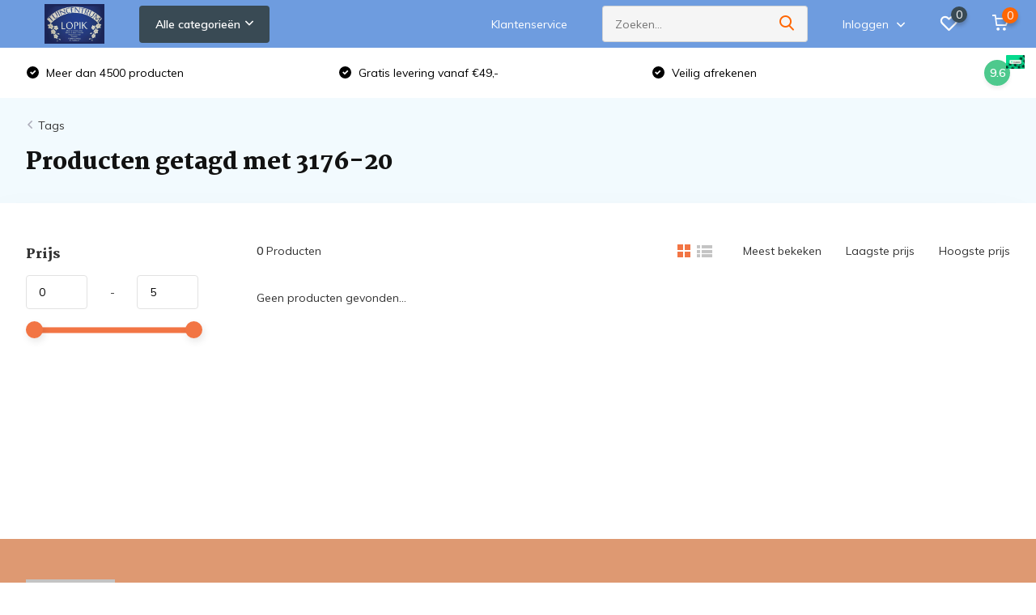

--- FILE ---
content_type: text/html;charset=utf-8
request_url: https://www.tuincentrumlopik.com/tags/3176-20/
body_size: 47574
content:
<!doctype html>
<html lang="nl" class="">
	<head>
            <meta charset="utf-8"/>
<!-- [START] 'blocks/head.rain' -->
<!--

  (c) 2008-2025 Lightspeed Netherlands B.V.
  http://www.lightspeedhq.com
  Generated: 04-11-2025 @ 07:55:27

-->
<link rel="canonical" href="https://www.tuincentrumlopik.com/tags/3176-20/"/>
<link rel="alternate" href="https://www.tuincentrumlopik.com/index.rss" type="application/rss+xml" title="Nieuwe producten"/>
<meta name="robots" content="noodp,noydir"/>
<link href="https://plus.google.com/u/0/108374567051600027365" rel="publisher"/>
<meta name="google-site-verification" content="&lt;!-- Google tag (gtag.js) --&gt;"/>
<meta name="google-site-verification" content="&lt;script async src=&quot;https://www.googletagmanager.com/gtag/js?id=G-EFHS0HT49N&quot;&gt;&lt;/script&gt;"/>
<meta name="google-site-verification" content="&lt;script&gt;"/>
<meta name="google-site-verification" content="window.dataLayer = window.dataLayer || [];"/>
<meta name="google-site-verification" content="function gtag(){dataLayer.push(arguments);}"/>
<meta name="google-site-verification" content="gtag(&#039;js&#039;"/>
<meta name="google-site-verification" content=" new Date());"/>
<meta name="google-site-verification" content="gtag(&#039;config&#039;"/>
<meta name="google-site-verification" content=" &#039;G-EFHS0HT49N&#039;);"/>
<meta name="google-site-verification" content="&lt;/script&gt;"/>
<meta name="google-site-verification" content="&lt;!-- Google tag (gtag.js) --&gt;"/>
<meta name="google-site-verification" content="&lt;script async src=&quot;https://www.googletagmanager.com/gtag/js?id=UA-43461820-2&quot;&gt;&lt;/script&gt;"/>
<meta name="google-site-verification" content="&lt;script&gt;"/>
<meta name="google-site-verification" content="window.dataLayer = window.dataLayer || [];"/>
<meta name="google-site-verification" content="function gtag(){dataLayer.push(arguments);}"/>
<meta name="google-site-verification" content="gtag(&#039;js&#039;"/>
<meta name="google-site-verification" content="new Date());"/>
<meta name="google-site-verification" content="gtag(&#039;config&#039;"/>
<meta name="google-site-verification" content="&#039;UA-43461820-2&#039;);"/>
<meta name="google-site-verification" content="&lt;/script&gt;"/>
<meta name="google-site-verification" content="&lt;!-- Google tag (gtag.js) --&gt;"/>
<meta name="google-site-verification" content="&lt;script async src=&quot;https://www.googletagmanager.com/gtag/js?id=AW-708622616&quot;&gt;&lt;/script&gt;"/>
<meta name="google-site-verification" content="&lt;script&gt;"/>
<meta name="google-site-verification" content="window.dataLayer = window.dataLayer || [];"/>
<meta name="google-site-verification" content="function gtag(){dataLayer.push(arguments);}"/>
<meta name="google-site-verification" content="gtag(&#039;js&#039;"/>
<meta name="google-site-verification" content="new Date());"/>
<meta name="google-site-verification" content="gtag(&#039;config&#039;"/>
<meta name="google-site-verification" content="&#039;AW-708622616&#039;);"/>
<meta name="google-site-verification" content="&lt;/script&gt;"/>
<meta name="google-site-verification" content="&lt;!-- Google tag (gtag.js) --&gt;"/>
<meta name="google-site-verification" content="&lt;script async src=&quot;https://www.googletagmanager.com/gtag/js?id=AW-708622616&quot;&gt;&lt;/script&gt;"/>
<meta name="google-site-verification" content="&lt;script&gt;"/>
<meta name="google-site-verification" content="window.dataLayer = window.dataLayer || [];"/>
<meta name="google-site-verification" content="function gtag(){dataLayer.push(arguments);}"/>
<meta name="google-site-verification" content="gtag(&#039;js&#039;"/>
<meta name="google-site-verification" content="new Date());"/>
<meta name="google-site-verification" content="gtag(&#039;config&#039;"/>
<meta name="google-site-verification" content="&#039;AW-708622616&#039;);"/>
<meta name="google-site-verification" content="&lt;/script&gt;"/>
<meta name="google-site-verification" content="&lt;!-- Google tag (gtag.js) --&gt;"/>
<meta name="google-site-verification" content="&lt;script async src=&quot;https://www.googletagmanager.com/gtag/js?id=G-EFHS0HT49N&quot;&gt;&lt;/script&gt;"/>
<meta name="google-site-verification" content="&lt;script&gt;"/>
<meta name="google-site-verification" content="window.dataLayer = window.dataLayer || [];"/>
<meta name="google-site-verification" content="function gtag(){dataLayer.push(arguments);}"/>
<meta name="google-site-verification" content="gtag(&#039;js&#039;"/>
<meta name="google-site-verification" content="new Date());"/>
<meta name="google-site-verification" content="gtag(&#039;config&#039;"/>
<meta name="google-site-verification" content="&#039;G-EFHS0HT49N&#039;);"/>
<meta name="google-site-verification" content="&lt;/script&gt;"/>
<meta name="google-site-verification" content="&lt;!-- Google tag (gtag.js) --&gt;"/>
<meta name="google-site-verification" content="&lt;script async src=&quot;https://www.googletagmanager.com/gtag/js?id=G-P0QS0ZR7PJ&quot;&gt;&lt;/script&gt;"/>
<meta name="google-site-verification" content="&lt;script&gt;"/>
<meta name="google-site-verification" content="window.dataLayer = window.dataLayer || [];"/>
<meta name="google-site-verification" content="function gtag(){dataLayer.push(arguments);}"/>
<meta name="google-site-verification" content="gtag(&#039;js&#039;"/>
<meta name="google-site-verification" content="new Date());"/>
<meta name="google-site-verification" content="gtag(&#039;config&#039;"/>
<meta name="google-site-verification" content="&#039;G-P0QS0ZR7PJ&#039;);"/>
<meta name="google-site-verification" content="&lt;/script&gt;"/>
<meta name="google-site-verification" content="&lt;!-- Google tag (gtag.js) --&gt;"/>
<meta name="google-site-verification" content="&lt;script async src=&quot;https://www.googletagmanager.com/gtag/js?id=G-SKN0607D4C&quot;&gt;&lt;/script&gt;"/>
<meta name="google-site-verification" content="&lt;script&gt;"/>
<meta name="google-site-verification" content="window.dataLayer = window.dataLayer || [];"/>
<meta name="google-site-verification" content="function gtag(){dataLayer.push(arguments);}"/>
<meta name="google-site-verification" content="gtag(&#039;js&#039;"/>
<meta name="google-site-verification" content="new Date());"/>
<meta name="google-site-verification" content="gtag(&#039;config&#039;"/>
<meta name="google-site-verification" content="&#039;G-SKN0607D4C&#039;);"/>
<meta name="google-site-verification" content="&lt;/script&gt;"/>
<meta name="google-site-verification" content="&lt;!-- Google tag (gtag.js) --&gt;"/>
<meta name="google-site-verification" content="&lt;script async src=&quot;https://www.googletagmanager.com/gtag/js?id=G-SKN0607D4C&quot;&gt;&lt;/script&gt;"/>
<meta name="google-site-verification" content="&lt;script&gt;"/>
<meta name="google-site-verification" content="window.dataLayer = window.dataLayer || [];"/>
<meta name="google-site-verification" content="function gtag(){dataLayer.push(arguments);}"/>
<meta name="google-site-verification" content="gtag(&#039;js&#039;"/>
<meta name="google-site-verification" content="new Date());"/>
<meta name="google-site-verification" content="gtag(&#039;config&#039;"/>
<meta name="google-site-verification" content="&#039;G-SKN0607D4C&#039;);"/>
<meta name="google-site-verification" content="&lt;/script&gt;"/>
<meta name="google-site-verification" content="KT0FB93hBsyRxZN8dt2DWG4Ngwbob5SwAiwqhE_RVFU"/>
<meta name="google-site-verification" content="zrve8Mbsf7yIcEbULszcOT62JxI9vWFcehIKHREgpP8"/>
<meta name="google-site-verification" content="&lt;!-- Google Tag Manager (noscript) --&gt;"/>
<meta name="google-site-verification" content="&lt;noscript&gt;&lt;iframe src=&quot;https://www.googletagmanager.com/ns.html?id=GTM-WSJMFHS&quot;"/>
<meta name="google-site-verification" content="height=&quot;0&quot; width=&quot;0&quot; style=&quot;display:none;visibility:hidden&quot;&gt;&lt;/iframe&gt;&lt;/noscript&gt;"/>
<meta name="google-site-verification" content="&lt;!-- End Google Tag Manager (noscript) --&gt;"/>
<meta name="google-site-verification" content="&lt;!-- Global site tag (gtag.js) - Google Analytics --&gt;"/>
<meta name="google-site-verification" content="&lt;script async src=&quot;https://www.googletagmanager.com/gtag/js?id=UA-43461820-1&quot;&gt;&lt;/script&gt;"/>
<meta name="google-site-verification" content="&lt;script&gt;"/>
<meta name="google-site-verification" content="window.dataLayer = window.dataLayer || [];"/>
<meta name="google-site-verification" content="function gtag(){dataLayer.push(arguments);}"/>
<meta name="google-site-verification" content="gtag(&#039;js&#039;"/>
<meta name="google-site-verification" content="new Date());"/>
<meta name="google-site-verification" content="gtag(&#039;config&#039;"/>
<meta name="google-site-verification" content="&#039;UA-43461820-1&#039;"/>
<meta name="google-site-verification" content="{ &#039;optimize_id&#039;: &#039;GTM-MTS744T&#039;});"/>
<meta name="google-site-verification" content="&lt;/script&gt;"/>
<meta name="google-site-verification" content="&lt;!-- Google tag (gtag.js) --&gt;"/>
<meta name="google-site-verification" content="&lt;script async src=&quot;https://www.googletagmanager.com/gtag/js?id=G-SKN0607D4C&quot;&gt;&lt;/script&gt;"/>
<meta name="google-site-verification" content="&lt;script&gt;"/>
<meta name="google-site-verification" content="window.dataLayer = window.dataLayer || [];"/>
<meta name="google-site-verification" content="function gtag(){dataLayer.push(arguments);}"/>
<meta name="google-site-verification" content="gtag(&#039;js&#039;"/>
<meta name="google-site-verification" content="new Date());"/>
<meta name="google-site-verification" content="gtag(&#039;config&#039;"/>
<meta name="google-site-verification" content="&#039;G-SKN0607D4C&#039;);"/>
<meta name="google-site-verification" content="&lt;/script&gt;"/>
<meta name="google-site-verification" content="&lt;!-- Google tag (gtag.js) --&gt;"/>
<meta name="google-site-verification" content="&lt;script async src=&quot;https://www.googletagmanager.com/gtag/js?id=G-SKN0607D4C&quot;&gt;&lt;/script&gt;"/>
<meta name="google-site-verification" content="&lt;script&gt;"/>
<meta name="google-site-verification" content="window.dataLayer = window.dataLayer || [];"/>
<meta name="google-site-verification" content="function gtag(){dataLayer.push(arguments);}"/>
<meta name="google-site-verification" content="gtag(&#039;js&#039;"/>
<meta name="google-site-verification" content="new Date());"/>
<meta name="google-site-verification" content="gtag(&#039;config&#039;"/>
<meta name="google-site-verification" content="&#039;G-SKN0607D4C&#039;);"/>
<meta name="google-site-verification" content="&lt;/script&gt;"/>
<meta name="google-site-verification" content="&lt;!-- Google tag (gtag.js) --&gt;"/>
<meta name="google-site-verification" content="&lt;script async src=&quot;https://www.googletagmanager.com/gtag/js?id=G-SKN0607D4C&quot;&gt;&lt;/script&gt;"/>
<meta name="google-site-verification" content="&lt;script&gt;"/>
<meta name="google-site-verification" content="window.dataLayer = window.dataLayer || [];"/>
<meta name="google-site-verification" content="function gtag(){dataLayer.push(arguments);}"/>
<meta name="google-site-verification" content="gtag(&#039;js&#039;"/>
<meta name="google-site-verification" content="new Date());"/>
<meta name="google-site-verification" content="gtag(&#039;config&#039;"/>
<meta name="google-site-verification" content="&#039;G-SKN0607D4C&#039;);"/>
<meta name="google-site-verification" content="&lt;/script&gt;"/>
<meta property="og:url" content="https://www.tuincentrumlopik.com/tags/3176-20/?source=facebook"/>
<meta property="og:site_name" content="Tuincentrumlopik"/>
<meta property="og:title" content="3176-20"/>
<meta property="og:description" content="Welkom bij Online  tuincentrumlopik<br />
Bij  tuincentrumlopik  besteld u veilig en snel. <br />
Alles voor voor prachtige planten (binnen en buiten) vind je bij Tuincen"/>
<!--[if lt IE 9]>
<script src="https://cdn.webshopapp.com/assets/html5shiv.js?2025-02-20"></script>
<![endif]-->
<!-- [END] 'blocks/head.rain' -->
		<meta http-equiv="x-ua-compatible" content="ie=edge">
		<title>3176-20 - Tuincentrumlopik</title>
		<meta name="description" content="Welkom bij Online  tuincentrumlopik<br />
Bij  tuincentrumlopik  besteld u veilig en snel. <br />
Alles voor voor prachtige planten (binnen en buiten) vind je bij Tuincen">
		<meta name="keywords" content="3176-20, Welkom bij Online  tuincentrumlopik<br />
Bij  tuincentrumlopik  besteld u veilig en snel. <br />
Alles voor voor prachtige planten (binnen en buiten) vind je bij Tuincentrum Lopik. Groot assortiment online &amp; in de winkel. Bekijk ons aanbod en bestel">
		<meta name="theme-color" content="#ffffff">
		<meta name="MobileOptimized" content="320">
		<meta name="HandheldFriendly" content="true">
		<meta name="viewport" content="width=device-width, initial-scale=1, initial-scale=1, minimum-scale=1, maximum-scale=1, user-scalable=no">
		<meta name="author" content="https://www.dmws.nl/">
		
		<link rel="preconnect" href="https://fonts.googleapis.com">
		<link rel="dns-prefetch" href="https://fonts.googleapis.com">
				<link rel="preconnect" href="//cdn.webshopapp.com/">
		<link rel="dns-prefetch" href="//cdn.webshopapp.com/">
    
    		<link rel="preload" href="https://fonts.googleapis.com/css?family=Muli:300,400,500,600,700,800,900%7CMartel:300,400,500,600,700,800,900&display=swap" as="style">
    <link rel="preload" href="https://cdn.webshopapp.com/shops/18586/themes/171530/assets/owl-carousel-min.css?2025110315165520210105160919" as="style">
    <link rel="preload" href="https://cdn.webshopapp.com/shops/18586/themes/171530/assets/fancybox.css?2025110315165520210105160919" as="style">
    <link rel="preload" href="https://cdn.webshopapp.com/shops/18586/themes/171530/assets/icomoon.css?2025110315165520210105160919" as="style">
    <link rel="preload" href="https://cdn.webshopapp.com/shops/18586/themes/171530/assets/compete.css?2025110315165520210105160919" as="style">
    <link rel="preload" href="https://cdn.webshopapp.com/shops/18586/themes/171530/assets/custom.css?2025110315165520210105160919" as="style">
    
    <link rel="preload" href="https://cdn.webshopapp.com/shops/18586/themes/171530/assets/jquery-3-4-1-min.js?2025110315165520210105160919" as="script">
    <link rel="preload" href="https://cdn.webshopapp.com/shops/18586/themes/171530/assets/jquery-ui.js?2025110315165520210105160919" as="script">
    <link rel="preload" href="https://cdn.webshopapp.com/shops/18586/themes/171530/assets/js-cookie-min.js?2025110315165520210105160919" as="script">
    <link rel="preload" href="https://cdn.webshopapp.com/shops/18586/themes/171530/assets/owl-carousel-min.js?2025110315165520210105160919" as="script">
    <link rel="preload" href="https://cdn.webshopapp.com/shops/18586/themes/171530/assets/fancybox.js?2025110315165520210105160919" as="script">
    <link rel="preload" href="https://cdn.webshopapp.com/shops/18586/themes/171530/assets/lazyload.js?2025110315165520210105160919" as="script">
    <link rel="preload" href="https://cdn.webshopapp.com/assets/gui.js?2025-02-20" as="script">
    <link rel="preload" href="https://cdn.webshopapp.com/shops/18586/themes/171530/assets/script.js?2025110315165520210105160919" as="script">
    <link rel="preload" href="https://cdn.webshopapp.com/shops/18586/themes/171530/assets/custom.js?2025110315165520210105160919" as="script">
        
    <link href="https://fonts.googleapis.com/css?family=Muli:300,400,500,600,700,800,900%7CMartel:300,400,500,600,700,800,900&display=swap" rel="stylesheet" type="text/css">
    <link rel="stylesheet" href="https://cdn.webshopapp.com/shops/18586/themes/171530/assets/owl-carousel-min.css?2025110315165520210105160919" type="text/css">
    <link rel="stylesheet" href="https://cdn.webshopapp.com/shops/18586/themes/171530/assets/fancybox.css?2025110315165520210105160919" type="text/css">
    <link rel="stylesheet" href="https://cdn.webshopapp.com/shops/18586/themes/171530/assets/icomoon.css?2025110315165520210105160919" type="text/css">
    <link rel="stylesheet" href="https://cdn.webshopapp.com/shops/18586/themes/171530/assets/compete.css?2025110315165520210105160919" type="text/css">
    <link rel="stylesheet" href="https://cdn.webshopapp.com/shops/18586/themes/171530/assets/custom.css?2025110315165520210105160919" type="text/css">
    
    <script src="https://cdn.webshopapp.com/shops/18586/themes/171530/assets/jquery-3-4-1-min.js?2025110315165520210105160919"></script>

		<link rel="icon" type="image/x-icon" href="https://cdn.webshopapp.com/shops/18586/themes/171530/v/2494090/assets/favicon.ico?20241129205133">
		<link rel="apple-touch-icon" href="https://cdn.webshopapp.com/shops/18586/themes/171530/v/2494090/assets/favicon.ico?20241129205133">
    
    <meta name="msapplication-config" content="https://cdn.webshopapp.com/shops/18586/themes/171530/assets/browserconfig.xml?2025110315165520210105160919">
<meta property="og:title" content="3176-20">
<meta property="og:type" content="website"> 
<meta property="og:site_name" content="Tuincentrumlopik">
<meta property="og:url" content="https://www.tuincentrumlopik.com/">
<meta property="og:image" content="https://cdn.webshopapp.com/shops/18586/themes/171530/v/2598958/assets/big-block-bg.jpg?20251103151631">
<meta name="twitter:title" content="3176-20">
<meta name="twitter:description" content="Welkom bij Online  tuincentrumlopik<br />
Bij  tuincentrumlopik  besteld u veilig en snel. <br />
Alles voor voor prachtige planten (binnen en buiten) vind je bij Tuincen">
<meta name="twitter:site" content="Tuincentrumlopik">
<meta name="twitter:card" content="https://cdn.webshopapp.com/shops/18586/themes/171530/assets/logo.png?20251103151631">
<meta name="twitter:image" content="https://cdn.webshopapp.com/shops/18586/themes/171530/v/2598958/assets/big-block-bg.jpg?20251103151631">
<script type="application/ld+json">
  [
        {
      "@context": "http://schema.org/",
      "@type": "Organization",
      "url": "https://www.tuincentrumlopik.com/",
      "name": "Tuincentrumlopik",
      "legalName": "Tuincentrumlopik",
      "description": "Welkom bij Online  tuincentrumlopik<br />
Bij  tuincentrumlopik  besteld u veilig en snel. <br />
Alles voor voor prachtige planten (binnen en buiten) vind je bij Tuincen",
      "logo": "https://cdn.webshopapp.com/shops/18586/themes/171530/assets/logo.png?20251103151631",
      "image": "https://cdn.webshopapp.com/shops/18586/themes/171530/v/2598958/assets/big-block-bg.jpg?20251103151631",
      "contactPoint": {
        "@type": "ContactPoint",
        "contactType": "Customer service",
        "telephone": "+31634340932"
      },
      "address": {
        "@type": "PostalAddress",
        "streetAddress": "Lopikplein 23 ",
        "addressLocality": "Nederland",
        "postalCode": "2546 EL Den Haag",
        "addressCountry": "NL"
      }
      ,
      "aggregateRating": {
          "@type": "AggregateRating",
          "bestRating": "9.6",          "worstRating": "1",
                    "reviewCount": "379",          "url":"https://nl.trustpilot.com/review/tuincentrumlopik.com?sort=recency&amp;utm_medium=trustbox&amp;utm_source=TrustBoxReviewCollector"
      }
         
    },
    { 
      "@context": "http://schema.org", 
      "@type": "WebSite", 
      "url": "https://www.tuincentrumlopik.com/", 
      "name": "Tuincentrumlopik",
      "description": "Welkom bij Online  tuincentrumlopik<br />
Bij  tuincentrumlopik  besteld u veilig en snel. <br />
Alles voor voor prachtige planten (binnen en buiten) vind je bij Tuincen",
      "author": [
        {
          "@type": "Organization",
          "url": "https://www.dmws.nl/",
          "name": "DMWS B.V.",
          "address": {
            "@type": "PostalAddress",
            "streetAddress": "Klokgebouw 195 (Strijp-S)",
            "addressLocality": "Eindhoven",
            "addressRegion": "NB",
            "postalCode": "5617 AB",
            "addressCountry": "NL"
          }
        }
      ]
    }
  ]
</script>    
	</head>
	<body>
    <ul class="hidden-data hidden"><li>18586</li><li>171530</li><li>nee</li><li>nl</li><li>live</li><li>tuincentrumlopik//hotmail/com</li><li>https://www.tuincentrumlopik.com/</li></ul><header id="top" class="scroll-active"><div class="top-wrap fixed default"><section class="main pos-r"><div class="container pos-r"><div class="d-flex align-center justify-between"><div class="d-flex align-center"><div id="mobile-menu-btn" class="d-none show-1000"><div class="hamburger"><span></span><span></span><span></span><span></span></div></div><a href="https://www.tuincentrumlopik.com/account/login/" class="hidden show-575-flex"><i class="icon-login"></i></a><div id="logo" class="d-flex align-center"><a href="https://www.tuincentrumlopik.com/" accesskey="h"><img class="hide-1000 desktop-logo" src="https://cdn.webshopapp.com/shops/18586/files/469254329/logo-non-scroll.webp" alt="Tuincentrumlopik" height="59" width="120" /><img class="d-none show-1000 mobile-logo" src="https://cdn.webshopapp.com/shops/298458/files/327248522/logo-compete-living.svg" alt="Tuincentrumlopik" height="59" width="120" /></a><div id="catbtn" class="hide-1000 btn-wrap"><a href="https://www.tuincentrumlopik.com/catalog/" class="btn">Alle categorieën <i class="icon-arrow-down"></i></a><div class="categorymenu"><div class="wrap d-flex"><ul class="maincategories"><li data-attribute="home-living"><a href="https://www.tuincentrumlopik.com/home-living/">HOME &amp; LIVING <i class="icon-arrow-right"></i></a></li><li data-attribute="huis-10907693"><a href="https://www.tuincentrumlopik.com/huis-10907693/">HUIS <i class="icon-arrow-right"></i></a></li><li data-attribute="plant-zorg"><a href="https://www.tuincentrumlopik.com/plant-zorg/">PLANT &amp; ZORG <i class="icon-arrow-right"></i></a></li><li data-attribute="tuin-10907592"><a href="https://www.tuincentrumlopik.com/tuin-10907592/">TUIN <i class="icon-arrow-right"></i></a></li><li data-attribute="vijver-irrigatie"><a href="https://www.tuincentrumlopik.com/vijver-irrigatie/">VIJVER &amp; IRRIGATIE  <i class="icon-arrow-right"></i></a></li><li data-attribute="dieren"><a href="https://www.tuincentrumlopik.com/dieren/">DIEREN <i class="icon-arrow-right"></i></a></li><li data-attribute="auto-fiets"><a href="https://www.tuincentrumlopik.com/auto-fiets/">AUTO &amp; FIETS <i class="icon-arrow-right"></i></a></li><li data-attribute="feest-dagen"><a href="https://www.tuincentrumlopik.com/feest-dagen/">FEEST DAGEN <i class="icon-arrow-right"></i></a></li><li><a href="https://www.tuincentrumlopik.com/catalog/" class="more">Bekijk alle categorieën</a></li></ul><div class="subcategories"><div class="wrapper" data-category="home-living"><h4>HOME &amp; LIVING</h4><ul><li class="sub"><a href="https://www.tuincentrumlopik.com/home-living/health-beauty/">HEALTH &amp; BEAUTY</a></li><ul><li><a href="https://www.tuincentrumlopik.com/home-living/health-beauty/lichaamsverzorging/">LICHAAMSVERZORGING</a></li><li><a href="https://www.tuincentrumlopik.com/home-living/health-beauty/huidverzorging/">HUIDVERZORGING</a></li><li><a href="https://www.tuincentrumlopik.com/home-living/health-beauty/haarverzorging/">HAARVERZORGING</a></li><li><a href="https://www.tuincentrumlopik.com/home-living/health-beauty/bad-verzoging/">BAD VERZOGING</a></li><li><a href="https://www.tuincentrumlopik.com/home-living/health-beauty/" class="more">Bekijk alles</a></li></ul></ul><ul><li class="sub"><a href="https://www.tuincentrumlopik.com/home-living/meubels/">MEUBELS</a></li><ul><li><a href="https://www.tuincentrumlopik.com/home-living/meubels/barkrukken/">BARKRUKKEN</a></li><li><a href="https://www.tuincentrumlopik.com/tafels/">TAFELS</a></li><li><a href="https://www.tuincentrumlopik.com/home-living/meubels/kasten/">KASTEN</a></li><li><a href="https://www.tuincentrumlopik.com/home-living/meubels/banken/">BANKEN</a></li><li><a href="https://www.tuincentrumlopik.com/home-living/meubels/" class="more">Bekijk alles</a></li></ul></ul><ul><li class="sub"><a href="https://www.tuincentrumlopik.com/home-living/kaarsen/">KAARSEN</a></li><ul><li><a href="https://www.tuincentrumlopik.com/home-living/kaarsen/waskaarsen/">WASKAARSEN</a></li><li><a href="https://www.tuincentrumlopik.com/home-living/kaarsen/kaarsenhouders/">KAARSENHOUDERS</a></li><li><a href="https://www.tuincentrumlopik.com/home-living/kaarsen/led-kaarsen/">LED KAARSEN</a></li><li><a href="https://www.tuincentrumlopik.com/home-living/kaarsen/geurkaarsen/">GEURKAARSEN</a></li><li><a href="https://www.tuincentrumlopik.com/home-living/kaarsen/" class="more">Bekijk alles</a></li></ul></ul><ul><li class="sub"><a href="https://www.tuincentrumlopik.com/home-living/huisparfums/">HUISPARFUMS</a></li><ul><li><a href="https://www.tuincentrumlopik.com/home-living/huisparfums/luchtverfrissers-geurverwijderaars/">LUCHTVERFRISSERS &amp; GEURVERWIJDERAARS</a></li><li><a href="https://www.tuincentrumlopik.com/home-living/huisparfums/diffusers/">DIFFUSERS</a></li><li><a href="https://www.tuincentrumlopik.com/home-living/huisparfums/interieursprays/">INTERIEURSPRAYS</a></li></ul></ul><ul><li class="sub"><a href="https://www.tuincentrumlopik.com/home-living/woon-decoratie/">WOON DECORATIE</a></li><ul><li><a href="https://www.tuincentrumlopik.com/home-living/woon-decoratie/seizoens-decoratie/">SEIZOENS DECORATIE</a></li><li><a href="https://www.tuincentrumlopik.com/home-living/woon-decoratie/decoratieve-schalen/">DECORATIEVE  SCHALEN</a></li><li><a href="https://www.tuincentrumlopik.com/home-living/woon-decoratie/decoratieve-objecten/">DECORATIEVE OBJECTEN</a></li><li><a href="https://www.tuincentrumlopik.com/home-living/woon-decoratie/spiegels/">SPIEGELS</a></li><li><a href="https://www.tuincentrumlopik.com/home-living/woon-decoratie/" class="more">Bekijk alles</a></li></ul></ul><ul><li class="sub"><a href="https://www.tuincentrumlopik.com/home-living/verlichting/">VERLICHTING</a></li><ul><li><a href="https://www.tuincentrumlopik.com/home-living/verlichting/sfeerverlichting/">SFEERVERLICHTING</a></li><li><a href="https://www.tuincentrumlopik.com/home-living/verlichting/plafondlamp/">PLAFONDLAMP</a></li><li><a href="https://www.tuincentrumlopik.com/home-living/verlichting/tafel-lamp/">TAFEL LAMP</a></li><li><a href="https://www.tuincentrumlopik.com/home-living/verlichting/campinglampen/">CAMPINGLAMPEN </a></li><li><a href="https://www.tuincentrumlopik.com/home-living/verlichting/" class="more">Bekijk alles</a></li></ul></ul><ul><li class="sub"><a href="https://www.tuincentrumlopik.com/home-living/woontextiel/">WOONTEXTIEL</a></li><ul><li><a href="https://www.tuincentrumlopik.com/home-living/woontextiel/plaids-grand-foulards-12542811/">PLAIDS &amp;  GRAND FOULARDS</a></li><li><a href="https://www.tuincentrumlopik.com/home-living/woontextiel/kussens-kussenhoes/">KUSSENS &amp; KUSSENHOES </a></li><li><a href="https://www.tuincentrumlopik.com/home-living/woontextiel/badtextiel/">BADTEXTIEL</a></li><li><a href="https://www.tuincentrumlopik.com/home-living/woontextiel/vloerkleden/">VLOERKLEDEN</a></li></ul></ul><ul><li class="sub"><a href="https://www.tuincentrumlopik.com/home-living/planten-vazen-potten/">PLANTEN , VAZEN &amp; POTTEN</a></li><ul><li><a href="https://www.tuincentrumlopik.com/home-living/planten-vazen-potten/planten-potten/">PLANTEN POTTEN</a></li><li><a href="https://www.tuincentrumlopik.com/home-living/planten-vazen-potten/vazen/">VAZEN </a></li><li><a href="https://www.tuincentrumlopik.com/home-living/planten-vazen-potten/planten/">PLANTEN</a></li><li><a href="https://www.tuincentrumlopik.com/home-living/planten-vazen-potten/planten-manden/">PLANTEN MANDEN</a></li></ul></ul><ul><li class="sub"><a href="https://www.tuincentrumlopik.com/home-living/badkamer-produnten/">BADKAMER PRODUNTEN</a></li></ul><ul><li class="sub"><a href="https://www.tuincentrumlopik.com/home-living/droogbloemen/">DROOGBLOEMEN</a></li></ul><ul><li class="sub"><a href="https://www.tuincentrumlopik.com/home-living/opbergers/">OPBERGERS</a></li><ul><li><a href="https://www.tuincentrumlopik.com/home-living/opbergers/opbergmanden/">OPBERGMANDEN</a></li></ul></ul><ul><li class="sub"><a href="https://www.tuincentrumlopik.com/home-living/mode-accessoires/">MODE ACCESSOIRES</a></li><ul><li><a href="https://www.tuincentrumlopik.com/home-living/mode-accessoires/tassen/">TASSEN</a></li><li><a href="https://www.tuincentrumlopik.com/home-living/mode-accessoires/clutches/">CLUTCHES</a></li></ul></ul><ul><li class="sub"><a href="https://www.tuincentrumlopik.com/home-living/beddengoed/">BEDDENGOED</a></li></ul></div><div class="wrapper" data-category="huis-10907693"><h4>HUIS</h4><ul><li class="sub"><a href="https://www.tuincentrumlopik.com/huis-10907693/klimaat-luchtbehandeling/">KLIMAAT &amp; LUCHTBEHANDELING</a></li><ul><li><a href="https://www.tuincentrumlopik.com/huis-10907693/klimaat-luchtbehandeling/verwarmingen/">VERWARMINGEN</a></li><li><a href="https://www.tuincentrumlopik.com/huis-10907693/klimaat-luchtbehandeling/ventilatoren/">VENTILATOREN</a></li><li><a href="https://www.tuincentrumlopik.com/huis-10907693/klimaat-luchtbehandeling/luchtontvochtigers/">LUCHTONTVOCHTIGERS</a></li><li><a href="https://www.tuincentrumlopik.com/huis-10907693/klimaat-luchtbehandeling/luchtbevochtigers/">LUCHTBEVOCHTIGERS</a></li><li><a href="https://www.tuincentrumlopik.com/huis-10907693/klimaat-luchtbehandeling/" class="more">Bekijk alles</a></li></ul></ul><ul><li class="sub"><a href="https://www.tuincentrumlopik.com/huis-10907693/electronica-12525981/">ELECTRONICA</a></li><ul><li><a href="https://www.tuincentrumlopik.com/huis-10907693/electronica-12525981/batterijen-opladers/">BATTERIJEN &amp; OPLADERS</a></li><li><a href="https://www.tuincentrumlopik.com/huis-10907693/electronica-12525981/beeld-geluid/">BEELD &amp; GELUID</a></li><li><a href="https://www.tuincentrumlopik.com/huis-10907693/electronica-12525981/computers-accesoires/"> COMPUTERS &amp; ACCESOIRES</a></li></ul></ul><ul><li class="sub"><a href="https://www.tuincentrumlopik.com/huis-10907693/koken-huishouden/">KOKEN &amp; HUISHOUDEN</a></li><ul><li><a href="https://www.tuincentrumlopik.com/huis-10907693/koken-huishouden/keuken-apparaten/">KEUKEN APPARATEN</a></li><li><a href="https://www.tuincentrumlopik.com/huis-10907693/koken-huishouden/koken-tafelen/"> KOKEN &amp; TAFELEN</a></li><li><a href="https://www.tuincentrumlopik.com/huis-10907693/koken-huishouden/huishouden/">HUISHOUDEN</a></li></ul></ul><ul><li class="sub"><a href="https://www.tuincentrumlopik.com/huis-10907693/gereedschap/">GEREEDSCHAP</a></li><ul><li><a href="https://www.tuincentrumlopik.com/huis-10907693/gereedschap/elektrisch-gereedschap/">ELEKTRISCH GEREEDSCHAP</a></li><li><a href="https://www.tuincentrumlopik.com/huis-10907693/gereedschap/handgereedschap/">HANDGEREEDSCHAP</a></li><li><a href="https://www.tuincentrumlopik.com/huis-10907693/gereedschap/luchtgereedschap/">LUCHTGEREEDSCHAP</a></li><li><a href="https://www.tuincentrumlopik.com/huis-10907693/gereedschap/verhuis-transportmiddel/">VERHUIS &amp; TRANSPORTMIDDEL</a></li><li><a href="https://www.tuincentrumlopik.com/huis-10907693/gereedschap/" class="more">Bekijk alles</a></li></ul></ul><ul><li class="sub"><a href="https://www.tuincentrumlopik.com/huis-10907693/reinigen-onderhoud/">REINIGEN &amp; ONDERHOUD</a></li><ul><li><a href="https://www.tuincentrumlopik.com/huis-10907693/reinigen-onderhoud/huishoud-klushandschoenen/">HUISHOUD- &amp; KLUSHANDSCHOENEN</a></li><li><a href="https://www.tuincentrumlopik.com/huis-10907693/reinigen-onderhoud/vloerentrekkers/">VLOERENTREKKERS</a></li><li><a href="https://www.tuincentrumlopik.com/huis-10907693/reinigen-onderhoud/autowasborstels/">AUTOWASBORSTELS</a></li><li><a href="https://www.tuincentrumlopik.com/huis-10907693/reinigen-onderhoud/watersteel/">WATERSTEEL</a></li><li><a href="https://www.tuincentrumlopik.com/huis-10907693/reinigen-onderhoud/" class="more">Bekijk alles</a></li></ul></ul><ul><li class="sub"><a href="https://www.tuincentrumlopik.com/huis-10907693/organiseren-opbergen/">ORGANISEREN &amp; OPBERGEN</a></li></ul><ul><li class="sub"><a href="https://www.tuincentrumlopik.com/huis-10907693/kabels-draad-en-batterijen/">KABELS &amp; DRAAD EN BATTERIJEN</a></li></ul><ul><li class="sub"><a href="https://www.tuincentrumlopik.com/huis-10907693/cadeausets/">CADEAUSETS</a></li></ul></div><div class="wrapper" data-category="plant-zorg"><h4>PLANT &amp; ZORG</h4><ul><li class="sub"><a href="https://www.tuincentrumlopik.com/plant-zorg/voorkomen-bestrijden/">VOORKOMEN &amp; BESTRIJDEN</a></li><ul><li><a href="https://www.tuincentrumlopik.com/plant-zorg/voorkomen-bestrijden/fungiciden-anti-schimmel-anti-bacterieel/">FUNGICIDEN, ANTI-SCHIMMEL, ANTI-BACTERIEEL</a></li><li><a href="https://www.tuincentrumlopik.com/plant-zorg/voorkomen-bestrijden/plaagdieren/">PLAAGDIEREN</a></li></ul></ul><ul><li class="sub"><a href="https://www.tuincentrumlopik.com/plant-zorg/plantverzorging/">PLANTVERZORGING</a></li><ul><li><a href="https://www.tuincentrumlopik.com/plant-zorg/plantverzorging/kiemen-stekken/">KIEMEN &amp; STEKKEN</a></li><li><a href="https://www.tuincentrumlopik.com/plant-zorg/plantverzorging/potgrond-substraten-steenwol/">POTGROND, SUBSTRATEN &amp; STEENWOL</a></li><li><a href="https://www.tuincentrumlopik.com/plant-zorg/plantverzorging/plantenvoeding-additieven/">PLANTENVOEDING &amp; ADDITIEVEN</a></li></ul></ul><ul><li class="sub"><a href="https://www.tuincentrumlopik.com/plant-zorg/gazon/">GAZON</a></li><ul><li><a href="https://www.tuincentrumlopik.com/plant-zorg/gazon/gazon-aanleg/">GAZON AANLEG</a></li><li><a href="https://www.tuincentrumlopik.com/plant-zorg/gazon/gazon-onderhoud/">GAZON ONDERHOUD</a></li><li><a href="https://www.tuincentrumlopik.com/plant-zorg/gazon/gazon-renovatie/">GAZON RENOVATIE</a></li><li><a href="https://www.tuincentrumlopik.com/plant-zorg/gazon/gazonmest/">GAZONMEST</a></li><li><a href="https://www.tuincentrumlopik.com/plant-zorg/gazon/" class="more">Bekijk alles</a></li></ul></ul><ul><li class="sub"><a href="https://www.tuincentrumlopik.com/plant-zorg/potten-schalen-plantenbakken/">POTTEN, SCHALEN &amp; PLANTENBAKKEN</a></li><ul><li><a href="https://www.tuincentrumlopik.com/plant-zorg/potten-schalen-plantenbakken/romberg/">ROMBERG</a></li><li><a href="https://www.tuincentrumlopik.com/plant-zorg/potten-schalen-plantenbakken/voor-groei-potjes/">VOOR GROEI POTJES</a></li><li><a href="https://www.tuincentrumlopik.com/plant-zorg/potten-schalen-plantenbakken/beplantings-matten/">BEPLANTINGS MATTEN</a></li><li><a href="https://www.tuincentrumlopik.com/plant-zorg/potten-schalen-plantenbakken/air-rap/">AIR RAP</a></li><li><a href="https://www.tuincentrumlopik.com/plant-zorg/potten-schalen-plantenbakken/" class="more">Bekijk alles</a></li></ul></ul><ul><li class="sub"><a href="https://www.tuincentrumlopik.com/plant-zorg/kweeksystemen/">KWEEKSYSTEMEN</a></li><ul><li><a href="https://www.tuincentrumlopik.com/plant-zorg/kweeksystemen/general-hydroponics-europe/">GENERAL HYDROPONICS EUROPE</a></li><li><a href="https://www.tuincentrumlopik.com/plant-zorg/kweeksystemen/garland/">GARLAND</a></li><li><a href="https://www.tuincentrumlopik.com/plant-zorg/kweeksystemen/autopot/"> AUTOPOT</a></li><li><a href="https://www.tuincentrumlopik.com/plant-zorg/kweeksystemen/wilma-grow-systems/">WILMA GROW SYSTEMS</a></li><li><a href="https://www.tuincentrumlopik.com/plant-zorg/kweeksystemen/" class="more">Bekijk alles</a></li></ul></ul><ul><li class="sub"><a href="https://www.tuincentrumlopik.com/plant-zorg/bodemverbeteraars-bodembedekkers/">BODEMVERBETERAARS &amp; BODEMBEDEKKERS</a></li></ul><ul><li class="sub"><a href="https://www.tuincentrumlopik.com/plant-zorg/composteren/">COMPOSTEREN</a></li></ul></div><div class="wrapper" data-category="tuin-10907592"><h4>TUIN</h4><ul><li class="sub"><a href="https://www.tuincentrumlopik.com/tuin-10907592/tuinmachines-7595345/">TUINMACHINES</a></li><ul><li><a href="https://www.tuincentrumlopik.com/tuin-10907592/tuinmachines-7595345/grasmaaiers-10944005/">GRASMAAIERS</a></li><li><a href="https://www.tuincentrumlopik.com/tuin-10907592/tuinmachines-7595345/hogedrukreinigers/">HOGEDRUKREINIGERS</a></li><li><a href="https://www.tuincentrumlopik.com/tuin-10907592/tuinmachines-7595345/bosmaaiers/">BOSMAAIERS</a></li><li><a href="https://www.tuincentrumlopik.com/tuin-10907592/tuinmachines-7595345/accessoires-en-onderdelen/">ACCESSOIRES EN ONDERDELEN</a></li><li><a href="https://www.tuincentrumlopik.com/tuin-10907592/tuinmachines-7595345/" class="more">Bekijk alles</a></li></ul></ul><ul><li class="sub"><a href="https://www.tuincentrumlopik.com/tuin-10907592/verlichting/">VERLICHTING</a></li></ul><ul><li class="sub"><a href="https://www.tuincentrumlopik.com/tuin-10907592/tuinmeubelen/">TUINMEUBELEN</a></li><ul><li><a href="https://www.tuincentrumlopik.com/tuin-10907592/tuinmeubelen/tuinstoelen/">TUINSTOELEN</a></li><li><a href="https://www.tuincentrumlopik.com/tuin-10907592/tuinmeubelen/hangstoelen-hangmatten/">HANGSTOELEN &amp; HANGMATTEN</a></li><li><a href="https://www.tuincentrumlopik.com/tuin-10907592/tuinmeubelen/tuintafels/">TUINTAFELS</a></li><li><a href="https://www.tuincentrumlopik.com/tuin-10907592/tuinmeubelen/kussens/">KUSSENS</a></li><li><a href="https://www.tuincentrumlopik.com/tuin-10907592/tuinmeubelen/" class="more">Bekijk alles</a></li></ul></ul><ul><li class="sub"><a href="https://www.tuincentrumlopik.com/tuin-10907592/persoonlijke-beschermingsmiddelen/">PERSOONLIJKE BESCHERMINGSMIDDELEN</a></li><ul><li><a href="https://www.tuincentrumlopik.com/tuin-10907592/persoonlijke-beschermingsmiddelen/tuinhandschoenen/">TUINHANDSCHOENEN</a></li><li><a href="https://www.tuincentrumlopik.com/tuin-10907592/persoonlijke-beschermingsmiddelen/handschoenen/">HANDSCHOENEN</a></li><li><a href="https://www.tuincentrumlopik.com/tuin-10907592/persoonlijke-beschermingsmiddelen/mondmaskers/">MONDMASKERS</a></li><li><a href="https://www.tuincentrumlopik.com/tuin-10907592/persoonlijke-beschermingsmiddelen/veiligheidsbrillen/">VEILIGHEIDSBRILLEN</a></li><li><a href="https://www.tuincentrumlopik.com/tuin-10907592/persoonlijke-beschermingsmiddelen/" class="more">Bekijk alles</a></li></ul></ul><ul><li class="sub"><a href="https://www.tuincentrumlopik.com/tuin-10907592/tuinslangen-toebehoren/">TUINSLANGEN &amp; TOEBEHOREN</a></li><ul><li><a href="https://www.tuincentrumlopik.com/tuin-10907592/tuinslangen-toebehoren/slangenwagens/">SLANGENWAGENS</a></li><li><a href="https://www.tuincentrumlopik.com/tuin-10907592/tuinslangen-toebehoren/slangkoppelingen/">SLANGKOPPELINGEN</a></li><li><a href="https://www.tuincentrumlopik.com/tuin-10907592/tuinslangen-toebehoren/kraankoppelingen/">KRAANKOPPELINGEN</a></li><li><a href="https://www.tuincentrumlopik.com/tuin-10907592/tuinslangen-toebehoren/tuinslangen/">TUINSLANGEN</a></li><li><a href="https://www.tuincentrumlopik.com/tuin-10907592/tuinslangen-toebehoren/" class="more">Bekijk alles</a></li></ul></ul><ul><li class="sub"><a href="https://www.tuincentrumlopik.com/tuin-10907592/tuingereedschap/">TUINGEREEDSCHAP</a></li><ul><li><a href="https://www.tuincentrumlopik.com/tuin-10907592/tuingereedschap/aanaarder/">AANAARDER</a></li><li><a href="https://www.tuincentrumlopik.com/tuin-10907592/tuingereedschap/bijlen/">BIJLEN</a></li><li><a href="https://www.tuincentrumlopik.com/tuin-10907592/tuingereedschap/bloemenvork/">BLOEMENVORK</a></li><li><a href="https://www.tuincentrumlopik.com/tuin-10907592/tuingereedschap/cultivator/">CULTIVATOR</a></li><li><a href="https://www.tuincentrumlopik.com/tuin-10907592/tuingereedschap/" class="more">Bekijk alles</a></li></ul></ul><ul><li class="sub"><a href="https://www.tuincentrumlopik.com/tuin-10907592/tuindouche/">TUINDOUCHE</a></li></ul><ul><li class="sub"><a href="https://www.tuincentrumlopik.com/tuin-10907592/haardhout-fakkels/">HAARDHOUT &amp; FAKKELS</a></li></ul><ul><li class="sub"><a href="https://www.tuincentrumlopik.com/tuin-10907592/drukspuiten-gieters-8151245/">DRUKSPUITEN &amp; GIETERS</a></li></ul><ul><li class="sub"><a href="https://www.tuincentrumlopik.com/tuin-10907592/plantondersteuning/">PLANTONDERSTEUNING</a></li></ul><ul><li class="sub"><a href="https://www.tuincentrumlopik.com/tuin-10907592/barbecues/">BARBECUES</a></li></ul><ul><li class="sub"><a href="https://www.tuincentrumlopik.com/tuin-10907592/zwembaden-waterspeelgoed/">ZWEMBADEN &amp;  WATERSPEELGOED</a></li></ul><ul><li class="sub"><a href="https://www.tuincentrumlopik.com/tuin-10907592/terrasverwarming/">TERRASVERWARMING</a></li></ul></div><div class="wrapper" data-category="vijver-irrigatie"><h4>VIJVER &amp; IRRIGATIE </h4><ul><li class="sub"><a href="https://www.tuincentrumlopik.com/vijver-irrigatie/vijveronderhoud-verzorging-10907811/">VIJVERONDERHOUD &amp; VERZORGING</a></li><ul><li><a href="https://www.tuincentrumlopik.com/vijver-irrigatie/vijveronderhoud-verzorging-10907811/waterverwarmers/">WATERVERWARMERS</a></li><li><a href="https://www.tuincentrumlopik.com/vijver-irrigatie/vijveronderhoud-verzorging-10907811/uvc-lamp-uvc-filter/">UVC LAMP / UVC FILTER</a></li><li><a href="https://www.tuincentrumlopik.com/vijver-irrigatie/vijveronderhoud-verzorging-10907811/vijververlichting-7357076/">VIJVERVERLICHTING</a></li><li><a href="https://www.tuincentrumlopik.com/vijver-irrigatie/vijveronderhoud-verzorging-10907811/vijverfilters/">VIJVERFILTERS</a></li><li><a href="https://www.tuincentrumlopik.com/vijver-irrigatie/vijveronderhoud-verzorging-10907811/" class="more">Bekijk alles</a></li></ul></ul><ul><li class="sub"><a href="https://www.tuincentrumlopik.com/vijver-irrigatie/irrigatie/">IRRIGATIE</a></li><ul><li><a href="https://www.tuincentrumlopik.com/vijver-irrigatie/irrigatie/blumat/">BLUMAT</a></li><li><a href="https://www.tuincentrumlopik.com/vijver-irrigatie/irrigatie/watermeter/">WATERMETER</a></li><li><a href="https://www.tuincentrumlopik.com/vijver-irrigatie/irrigatie/sproeiers/">SPROEIERS</a></li><li><a href="https://www.tuincentrumlopik.com/vijver-irrigatie/irrigatie/druppelsystemen-shrubblers/">DRUPPELSYSTEMEN &amp; SHRUBBLERS</a></li><li><a href="https://www.tuincentrumlopik.com/vijver-irrigatie/irrigatie/" class="more">Bekijk alles</a></li></ul></ul><ul><li class="sub"><a href="https://www.tuincentrumlopik.com/vijver-irrigatie/koppelingen/">KOPPELINGEN</a></li><ul><li><a href="https://www.tuincentrumlopik.com/vijver-irrigatie/koppelingen/pp-pe-koppelingen-easy-8125037/">PP &amp; PE KOPPELINGEN EASY</a></li><li><a href="https://www.tuincentrumlopik.com/vijver-irrigatie/koppelingen/pp-koppelingen/">PP KOPPELINGEN</a></li><li><a href="https://www.tuincentrumlopik.com/vijver-irrigatie/koppelingen/geka-koppelingen-en-messing/">GEKA KOPPELINGEN EN MESSING</a></li><li><a href="https://www.tuincentrumlopik.com/vijver-irrigatie/koppelingen/pe-professioneel/">PE PROFESSIONEEL</a></li></ul></ul><ul><li class="sub"><a href="https://www.tuincentrumlopik.com/vijver-irrigatie/meetinstrumenten-toebehoren/">MEETINSTRUMENTEN &amp; TOEBEHOREN</a></li><ul><li><a href="https://www.tuincentrumlopik.com/vijver-irrigatie/meetinstrumenten-toebehoren/refractometers/">REFRACTOMETERS</a></li><li><a href="https://www.tuincentrumlopik.com/vijver-irrigatie/meetinstrumenten-toebehoren/waterkwaliteit/">WATERKWALITEIT</a></li><li><a href="https://www.tuincentrumlopik.com/vijver-irrigatie/meetinstrumenten-toebehoren/lichtmeters/">LICHTMETERS</a></li><li><a href="https://www.tuincentrumlopik.com/vijver-irrigatie/meetinstrumenten-toebehoren/maatbekers-pipetjes/">MAATBEKERS &amp; PIPETJES</a></li><li><a href="https://www.tuincentrumlopik.com/vijver-irrigatie/meetinstrumenten-toebehoren/" class="more">Bekijk alles</a></li></ul></ul><ul><li class="sub"><a href="https://www.tuincentrumlopik.com/vijver-irrigatie/pompen/">POMPEN</a></li><ul><li><a href="https://www.tuincentrumlopik.com/vijver-irrigatie/pompen/fontein/">FONTEIN</a></li><li><a href="https://www.tuincentrumlopik.com/vijver-irrigatie/pompen/hydrofoorpompen/">HYDROFOORPOMPEN</a></li><li><a href="https://www.tuincentrumlopik.com/vijver-irrigatie/pompen/luchtpompen/">LUCHTPOMPEN</a></li><li><a href="https://www.tuincentrumlopik.com/vijver-irrigatie/pompen/tuin-jet-pompen/">TUIN (JET) POMPEN</a></li><li><a href="https://www.tuincentrumlopik.com/vijver-irrigatie/pompen/" class="more">Bekijk alles</a></li></ul></ul><ul><li class="sub"><a href="https://www.tuincentrumlopik.com/vijver-irrigatie/watervaten-bakken/">WATERVATEN &amp; BAKKEN</a></li><ul><li><a href="https://www.tuincentrumlopik.com/vijver-irrigatie/watervaten-bakken/watervaten-bakken/">WATERVATEN &amp; BAKKEN</a></li></ul></ul></div><div class="wrapper" data-category="dieren"><h4>DIEREN</h4><ul><li class="sub"><a href="https://www.tuincentrumlopik.com/dieren/vogels/">VOGELS</a></li></ul><ul><li class="sub"><a href="https://www.tuincentrumlopik.com/dieren/koi-voeding/">KOI VOEDING</a></li></ul><ul><li class="sub"><a href="https://www.tuincentrumlopik.com/dieren/lieveheers-beesjes-en-bijen/">LIEVEHEERS BEESJES EN BIJEN</a></li></ul><ul><li class="sub"><a href="https://www.tuincentrumlopik.com/dieren/katten/">KATTEN</a></li></ul><ul><li class="sub"><a href="https://www.tuincentrumlopik.com/dieren/honden/">HONDEN</a></li></ul></div><div class="wrapper" data-category="auto-fiets"><h4>AUTO &amp; FIETS</h4><ul><li class="sub"><a href="https://www.tuincentrumlopik.com/auto-fiets/auto-onderdelen/">AUTO  &amp; ONDERDELEN</a></li><ul><li><a href="https://www.tuincentrumlopik.com/auto-fiets/auto-onderdelen/auto-lampen/">AUTO LAMPEN</a></li><li><a href="https://www.tuincentrumlopik.com/auto-fiets/auto-onderdelen/ruitenwissers/">RUITENWISSERS</a></li><li><a href="https://www.tuincentrumlopik.com/auto-fiets/auto-onderdelen/venrieldoppen/">VENRIELDOPPEN</a></li><li><a href="https://www.tuincentrumlopik.com/auto-fiets/auto-onderdelen/verlichting/">VERLICHTING</a></li></ul></ul><ul><li class="sub"><a href="https://www.tuincentrumlopik.com/auto-fiets/auto-onderhoud/">AUTO ONDERHOUD</a></li><ul><li><a href="https://www.tuincentrumlopik.com/auto-fiets/auto-onderhoud/autowas-producten/">AUTOWAS PRODUCTEN</a></li><li><a href="https://www.tuincentrumlopik.com/auto-fiets/auto-onderhoud/auto-gereedschap/">AUTO GEREEDSCHAP</a></li></ul></ul><ul><li class="sub"><a href="https://www.tuincentrumlopik.com/auto-fiets/auto-accessoires/">AUTO ACCESSOIRES</a></li><ul><li><a href="https://www.tuincentrumlopik.com/auto-fiets/auto-accessoires/aanhangwagens-onderdelen/">AANHANGWAGENS &amp; ONDERDELEN</a></li><li><a href="https://www.tuincentrumlopik.com/auto-fiets/auto-accessoires/elektronica/">ELEKTRONICA</a></li><li><a href="https://www.tuincentrumlopik.com/auto-fiets/auto-accessoires/exterieur-accessoires/">EXTERIEUR ACCESSOIRES</a></li><li><a href="https://www.tuincentrumlopik.com/auto-fiets/auto-accessoires/inerieur-accessoires/">INERIEUR ACCESSOIRES</a></li><li><a href="https://www.tuincentrumlopik.com/auto-fiets/auto-accessoires/" class="more">Bekijk alles</a></li></ul></ul><ul><li class="sub"><a href="https://www.tuincentrumlopik.com/auto-fiets/fiets/">FIETS</a></li><ul><li><a href="https://www.tuincentrumlopik.com/auto-fiets/fiets/fiets-accessoires/">FIETS ACCESSOIRES</a></li><li><a href="https://www.tuincentrumlopik.com/auto-fiets/fiets/fietsonderdelen-onderhoud/">FIETSONDERDELEN &amp; ONDERHOUD</a></li></ul></ul></div><div class="wrapper" data-category="feest-dagen"><h4>FEEST DAGEN</h4><ul><li class="sub"><a href="https://www.tuincentrumlopik.com/feest-dagen/kerst/">KERST</a></li><ul><li><a href="https://www.tuincentrumlopik.com/feest-dagen/kerst/kerstbomen/">KERSTBOMEN</a></li><li><a href="https://www.tuincentrumlopik.com/feest-dagen/kerst/kerst-servies/">KERST SERVIES</a></li><li><a href="https://www.tuincentrumlopik.com/feest-dagen/kerst/kerstverlichting/">KERSTVERLICHTING</a></li><li><a href="https://www.tuincentrumlopik.com/feest-dagen/kerst/kerstboomversiering/">KERSTBOOMVERSIERING</a></li><li><a href="https://www.tuincentrumlopik.com/feest-dagen/kerst/" class="more">Bekijk alles</a></li></ul></ul><ul><li class="sub"><a href="https://www.tuincentrumlopik.com/feest-dagen/pasen/">PASEN</a></li></ul></div><div class="wrapper" data-category="sport-speelgoedoutdoor-reizen"><h4>SPORT, SPEELGOED,OUTDOOR &amp; REIZEN</h4><ul><li class="sub"><a href="https://www.tuincentrumlopik.com/sport-speelgoedoutdoor-reizen/speelgoed/">SPEELGOED</a></li></ul><ul><li class="sub"><a href="https://www.tuincentrumlopik.com/sport-speelgoedoutdoor-reizen/reizen/">REIZEN</a></li></ul><ul><li class="sub"><a href="https://www.tuincentrumlopik.com/sport-speelgoedoutdoor-reizen/sport/">SPORT</a></li><ul><li><a href="https://www.tuincentrumlopik.com/sport-speelgoedoutdoor-reizen/sport/badminton/">BADMINTON</a></li><li><a href="https://www.tuincentrumlopik.com/sport-speelgoedoutdoor-reizen/sport/basketbal/">BASKETBAL</a></li><li><a href="https://www.tuincentrumlopik.com/sport-speelgoedoutdoor-reizen/sport/darten/">DARTEN</a></li><li><a href="https://www.tuincentrumlopik.com/sport-speelgoedoutdoor-reizen/sport/fitness/">FITNESS</a></li><li><a href="https://www.tuincentrumlopik.com/sport-speelgoedoutdoor-reizen/sport/" class="more">Bekijk alles</a></li></ul></ul><ul><li class="sub"><a href="https://www.tuincentrumlopik.com/sport-speelgoedoutdoor-reizen/outdoor-kamperen/">OUTDOOR &amp; KAMPEREN</a></li><ul><li><a href="https://www.tuincentrumlopik.com/sport-speelgoedoutdoor-reizen/outdoor-kamperen/kampeer-meubelen/">KAMPEER MEUBELEN</a></li><li><a href="https://www.tuincentrumlopik.com/sport-speelgoedoutdoor-reizen/outdoor-kamperen/tenten/">TENTEN</a></li><li><a href="https://www.tuincentrumlopik.com/sport-speelgoedoutdoor-reizen/outdoor-kamperen/luchtbedden/">LUCHTBEDDEN</a></li><li><a href="https://www.tuincentrumlopik.com/sport-speelgoedoutdoor-reizen/outdoor-kamperen/zaklampen/">ZAKLAMPEN</a></li><li><a href="https://www.tuincentrumlopik.com/sport-speelgoedoutdoor-reizen/outdoor-kamperen/" class="more">Bekijk alles</a></li></ul></ul><ul><li class="sub"><a href="https://www.tuincentrumlopik.com/sport-speelgoedoutdoor-reizen/smartwatches-accessoires/">SMARTWATCHES &amp;ACCESSOIRES</a></li></ul><ul><li class="sub"><a href="https://www.tuincentrumlopik.com/sport-speelgoedoutdoor-reizen/overige/">OVERIGE</a></li><ul><li><a href="https://www.tuincentrumlopik.com/sport-speelgoedoutdoor-reizen/overige/brandmelders/">BRANDMELDERS</a></li><li><a href="https://www.tuincentrumlopik.com/sport-speelgoedoutdoor-reizen/overige/deurbel-sets/">DEURBEL SETS</a></li><li><a href="https://www.tuincentrumlopik.com/sport-speelgoedoutdoor-reizen/overige/buitenkleden/">BUITENKLEDEN</a></li><li><a href="https://www.tuincentrumlopik.com/sport-speelgoedoutdoor-reizen/overige/transport-bagage/">TRANSPORT &amp; BAGAGE</a></li><li><a href="https://www.tuincentrumlopik.com/sport-speelgoedoutdoor-reizen/overige/" class="more">Bekijk alles</a></li></ul></ul></div></div></div></div></div></div></div><div class="d-flex align-center justify-end top-nav"><a href="https://www.tuincentrumlopik.com/service/" class="hide-1000">Klantenservice</a><div id="showSearch" class="hide-575"><input type="search" value="" placeholder="Zoeken..."><button type="submit" title="Zoeken" disabled="disabled"><i class="icon-search"></i></button></div><div class="login with-drop hide-575"><a href="https://www.tuincentrumlopik.com/account/login/"><span>Inloggen <i class="icon-arrow-down"></i></span></a><div class="dropdown"><form method="post" id="formLogin" action="https://www.tuincentrumlopik.com/account/loginPost/?return=https://www.tuincentrumlopik.com/tags/3176-20/"><h3>Inloggen</h3><p>Maak bestellen nóg makkelijker!</p><div><label for="formLoginEmail">E-mailadres<span class="c-negatives">*</span></label><input type="email" id="formLoginEmail" name="email" placeholder="E-mailadres" autocomplete='email' tabindex=1 required></div><div><label for="formLoginPassword">Wachtwoord</label><a href="https://www.tuincentrumlopik.com/account/password/" class="forgot" tabindex=6>Wachtwoord vergeten?</a><input type="password" id="formLoginPassword" name="password" placeholder="Wachtwoord" autocomplete="current-password" tabindex=2 required></div><div><input type="hidden" name="key" value="c9b38f09fc364308573198e874e76b2a" /><input type="hidden" name="type" value="login" /><button type="submit" onclick="$('#formLogin').submit(); return false;" class="btn" tabindex=3>Inloggen</button></div></form><div><p class="register">Nog geen account? <a href="https://www.tuincentrumlopik.com/account/register/" tabindex=5>Account aanmaken</a></p></div></div></div><div class="favorites"><a href="https://www.tuincentrumlopik.com/account/wishlist/" class="count"><span class="items" data-wishlist-items="">0</span><i class="icon-wishlist"></i></a></div><div class="cart with-drop"><a href="https://www.tuincentrumlopik.com/cart/" class="count"><span>0</span><i class="icon-cart"></i></a><div class="dropdown"><h3>Winkelwagen</h3><i class="icon-close hidden show-575"></i><p>Uw winkelwagen is leeg</p></div></div></div></div></div><div class="search-autocomplete"><div id="searchExpanded"><div class="container pos-r d-flex align-center"><form action="https://www.tuincentrumlopik.com/search/" method="get" id="formSearch"  class="search-form d-flex align-center"  data-search-type="desktop"><span onclick="$(this).closest('form').submit();" title="Zoeken" class="search-icon"><i class="icon-search"></i></span><input type="text" name="q" autocomplete="off"  value="" placeholder="Zoeken" class="standard-input" data-input="desktop"/></form><div class="close hide-575">Sluiten</div></div><div class="overlay hide-575"></div></div><div class="container pos-r"><div id="searchResults" class="results-wrap with-filter" data-search-type="desktop"><div class="close"><i class="icon-close"></i></div><h4>Suggesties</h4><div class="d-flex justify-between"><div class="filter-scroll-wrap"><div class="filter-scroll"><div class="subtitle title-font">Filters</div><form data-search-type="desktop"><div class="filter-boxes"><div class="filter-wrap sort"><select name="sort" class="custom-select"></select></div></div><div class="filter-boxes custom-filters"></div></form></div></div><ul class="search-products products-livesearch"></ul></div><div class="more"><a href="#" class="btn accent">Bekijk alle resultaten <span>(0)</span></a></div></div></div></div></section><div id="mobileMenu" class="hide"><div class="wrap"><ul><li class="all hidden"><a href="#"><i class="icon-nav-left"></i>Alle categorieën</a></li><li class="cat has-children"><a class="itemLink" href="https://www.tuincentrumlopik.com/home-living/" title="HOME &amp; LIVING">HOME &amp; LIVING<i class="icon-arrow-right"></i></a><ul class="subnav hidden"><li class="subitem has-children"><a class="subitemLink" href="https://www.tuincentrumlopik.com/home-living/health-beauty/" title="HEALTH &amp; BEAUTY">HEALTH &amp; BEAUTY<i class="icon-arrow-right"></i></a><ul class="subsubnav hidden"><li class="subitem"><a class="subitemLink" href="https://www.tuincentrumlopik.com/home-living/health-beauty/lichaamsverzorging/" title="LICHAAMSVERZORGING">LICHAAMSVERZORGING</a></li><li class="subitem"><a class="subitemLink" href="https://www.tuincentrumlopik.com/home-living/health-beauty/huidverzorging/" title="HUIDVERZORGING">HUIDVERZORGING</a></li><li class="subitem"><a class="subitemLink" href="https://www.tuincentrumlopik.com/home-living/health-beauty/haarverzorging/" title="HAARVERZORGING">HAARVERZORGING</a></li><li class="subitem"><a class="subitemLink" href="https://www.tuincentrumlopik.com/home-living/health-beauty/bad-verzoging/" title="BAD VERZOGING">BAD VERZOGING</a></li><li class="subitem"><a class="subitemLink" href="https://www.tuincentrumlopik.com/home-living/health-beauty/handverzorging/" title="HANDVERZORGING">HANDVERZORGING</a></li><li class="subitem"><a class="subitemLink" href="https://www.tuincentrumlopik.com/home-living/health-beauty/beauty-geschenk-sets/" title="BEAUTY GESCHENK SETS">BEAUTY GESCHENK SETS</a></li><li class="subitem"><a class="subitemLink" href="https://www.tuincentrumlopik.com/home-living/health-beauty/scherentrimmen-ontharen/" title="SCHEREN,TRIMMEN &amp; ONTHAREN">SCHEREN,TRIMMEN &amp; ONTHAREN</a></li></ul></li><li class="subitem has-children"><a class="subitemLink" href="https://www.tuincentrumlopik.com/home-living/meubels/" title="MEUBELS">MEUBELS<i class="icon-arrow-right"></i></a><ul class="subsubnav hidden"><li class="subitem"><a class="subitemLink" href="https://www.tuincentrumlopik.com/home-living/meubels/barkrukken/" title="BARKRUKKEN">BARKRUKKEN</a></li><li class="subitem"><a class="subitemLink" href="https://www.tuincentrumlopik.com/tafels/" title="TAFELS">TAFELS</a></li><li class="subitem"><a class="subitemLink" href="https://www.tuincentrumlopik.com/home-living/meubels/kasten/" title="KASTEN">KASTEN</a></li><li class="subitem"><a class="subitemLink" href="https://www.tuincentrumlopik.com/home-living/meubels/banken/" title="BANKEN">BANKEN</a></li><li class="subitem"><a class="subitemLink" href="https://www.tuincentrumlopik.com/home-living/meubels/stoelen/" title="STOELEN">STOELEN</a></li><li class="subitem"><a class="subitemLink" href="https://www.tuincentrumlopik.com/home-living/meubels/poefs/" title="POEFS">POEFS</a></li><li class="subitem"><a class="subitemLink" href="https://www.tuincentrumlopik.com/home-living/meubels/buffetkasten/" title="BUFFETKASTEN">BUFFETKASTEN</a></li><li class="subitem"><a class="subitemLink" href="https://www.tuincentrumlopik.com/home-living/meubels/krukjes/" title="KRUKJES">KRUKJES</a></li></ul></li><li class="subitem has-children"><a class="subitemLink" href="https://www.tuincentrumlopik.com/home-living/kaarsen/" title="KAARSEN">KAARSEN<i class="icon-arrow-right"></i></a><ul class="subsubnav hidden"><li class="subitem"><a class="subitemLink" href="https://www.tuincentrumlopik.com/home-living/kaarsen/waskaarsen/" title="WASKAARSEN">WASKAARSEN</a></li><li class="subitem"><a class="subitemLink" href="https://www.tuincentrumlopik.com/home-living/kaarsen/kaarsenhouders/" title="KAARSENHOUDERS">KAARSENHOUDERS</a></li><li class="subitem"><a class="subitemLink" href="https://www.tuincentrumlopik.com/home-living/kaarsen/led-kaarsen/" title="LED KAARSEN">LED KAARSEN</a></li><li class="subitem"><a class="subitemLink" href="https://www.tuincentrumlopik.com/home-living/kaarsen/geurkaarsen/" title="GEURKAARSEN">GEURKAARSEN</a></li><li class="subitem"><a class="subitemLink" href="https://www.tuincentrumlopik.com/home-living/kaarsen/sfeerkaarsen/" title="SFEERKAARSEN">SFEERKAARSEN</a></li><li class="subitem"><a class="subitemLink" href="https://www.tuincentrumlopik.com/home-living/kaarsen/kandelaars/" title="KANDELAARS">KANDELAARS</a></li><li class="subitem"><a class="subitemLink" href="https://www.tuincentrumlopik.com/home-living/kaarsen/waxinelichthouders/" title="WAXINELICHTHOUDERS">WAXINELICHTHOUDERS</a></li><li class="subitem"><a class="subitemLink" href="https://www.tuincentrumlopik.com/home-living/kaarsen/led-kaarsen-12777504/" title="LED KAARSEN">LED KAARSEN</a></li><li class="subitem"><a class="subitemLink" href="https://www.tuincentrumlopik.com/home-living/kaarsen/lantaarns/" title="LANTAARNS">LANTAARNS</a></li><li class="subitem"><a class="subitemLink" href="https://www.tuincentrumlopik.com/home-living/kaarsen/olie-lampen/" title="OLIE LAMPEN">OLIE LAMPEN</a></li></ul></li><li class="subitem has-children"><a class="subitemLink" href="https://www.tuincentrumlopik.com/home-living/huisparfums/" title="HUISPARFUMS">HUISPARFUMS<i class="icon-arrow-right"></i></a><ul class="subsubnav hidden"><li class="subitem"><a class="subitemLink" href="https://www.tuincentrumlopik.com/home-living/huisparfums/luchtverfrissers-geurverwijderaars/" title="LUCHTVERFRISSERS &amp; GEURVERWIJDERAARS">LUCHTVERFRISSERS &amp; GEURVERWIJDERAARS</a></li><li class="subitem"><a class="subitemLink" href="https://www.tuincentrumlopik.com/home-living/huisparfums/diffusers/" title="DIFFUSERS">DIFFUSERS</a></li><li class="subitem"><a class="subitemLink" href="https://www.tuincentrumlopik.com/home-living/huisparfums/interieursprays/" title="INTERIEURSPRAYS">INTERIEURSPRAYS</a></li></ul></li><li class="subitem has-children"><a class="subitemLink" href="https://www.tuincentrumlopik.com/home-living/woon-decoratie/" title="WOON DECORATIE">WOON DECORATIE<i class="icon-arrow-right"></i></a><ul class="subsubnav hidden"><li class="subitem"><a class="subitemLink" href="https://www.tuincentrumlopik.com/home-living/woon-decoratie/seizoens-decoratie/" title="SEIZOENS DECORATIE">SEIZOENS DECORATIE</a></li><li class="subitem"><a class="subitemLink" href="https://www.tuincentrumlopik.com/home-living/woon-decoratie/decoratieve-schalen/" title="DECORATIEVE  SCHALEN">DECORATIEVE  SCHALEN</a></li><li class="subitem"><a class="subitemLink" href="https://www.tuincentrumlopik.com/home-living/woon-decoratie/decoratieve-objecten/" title="DECORATIEVE OBJECTEN">DECORATIEVE OBJECTEN</a></li><li class="subitem"><a class="subitemLink" href="https://www.tuincentrumlopik.com/home-living/woon-decoratie/spiegels/" title="SPIEGELS">SPIEGELS</a></li><li class="subitem"><a class="subitemLink" href="https://www.tuincentrumlopik.com/home-living/woon-decoratie/muur-decoratie/" title="MUUR DECORATIE">MUUR DECORATIE</a></li><li class="subitem"><a class="subitemLink" href="https://www.tuincentrumlopik.com/home-living/woon-decoratie/klokken/" title="KLOKKEN">KLOKKEN</a></li><li class="subitem"><a class="subitemLink" href="https://www.tuincentrumlopik.com/home-living/woon-decoratie/boeken-steunen/" title="BOEKEN STEUNEN">BOEKEN STEUNEN</a></li><li class="subitem"><a class="subitemLink" href="https://www.tuincentrumlopik.com/home-living/woon-decoratie/wandplanken/" title=" WANDPLANKEN"> WANDPLANKEN</a></li><li class="subitem"><a class="subitemLink" href="https://www.tuincentrumlopik.com/home-living/woon-decoratie/rekken/" title="REKKEN">REKKEN</a></li><li class="subitem"><a class="subitemLink" href="https://www.tuincentrumlopik.com/home-living/woon-decoratie/letters-cijfers/" title="LETTERS &amp; CIJFERS">LETTERS &amp; CIJFERS</a></li><li class="subitem"><a class="subitemLink" href="https://www.tuincentrumlopik.com/home-living/woon-decoratie/kransen/" title="KRANSEN">KRANSEN</a></li><li class="subitem"><a class="subitemLink" href="https://www.tuincentrumlopik.com/home-living/woon-decoratie/schilderijen-posters/" title="SCHILDERIJEN &amp; POSTERS">SCHILDERIJEN &amp; POSTERS</a></li></ul></li><li class="subitem has-children"><a class="subitemLink" href="https://www.tuincentrumlopik.com/home-living/verlichting/" title="VERLICHTING">VERLICHTING<i class="icon-arrow-right"></i></a><ul class="subsubnav hidden"><li class="subitem"><a class="subitemLink" href="https://www.tuincentrumlopik.com/home-living/verlichting/sfeerverlichting/" title="SFEERVERLICHTING">SFEERVERLICHTING</a></li><li class="subitem"><a class="subitemLink" href="https://www.tuincentrumlopik.com/home-living/verlichting/plafondlamp/" title="PLAFONDLAMP">PLAFONDLAMP</a></li><li class="subitem"><a class="subitemLink" href="https://www.tuincentrumlopik.com/home-living/verlichting/tafel-lamp/" title="TAFEL LAMP">TAFEL LAMP</a></li><li class="subitem"><a class="subitemLink" href="https://www.tuincentrumlopik.com/home-living/verlichting/campinglampen/" title="CAMPINGLAMPEN ">CAMPINGLAMPEN </a></li><li class="subitem"><a class="subitemLink" href="https://www.tuincentrumlopik.com/home-living/verlichting/vloerlampen/" title="VLOERLAMPEN">VLOERLAMPEN</a></li><li class="subitem"><a class="subitemLink" href="https://www.tuincentrumlopik.com/home-living/verlichting/lampenkappen/" title="LAMPENKAPPEN">LAMPENKAPPEN</a></li><li class="subitem"><a class="subitemLink" href="https://www.tuincentrumlopik.com/home-living/verlichting/gloeilampen-led-lampen/" title="GLOEILAMPEN &amp; LED LAMPEN">GLOEILAMPEN &amp; LED LAMPEN</a></li></ul></li><li class="subitem has-children"><a class="subitemLink" href="https://www.tuincentrumlopik.com/home-living/woontextiel/" title="WOONTEXTIEL">WOONTEXTIEL<i class="icon-arrow-right"></i></a><ul class="subsubnav hidden"><li class="subitem"><a class="subitemLink" href="https://www.tuincentrumlopik.com/home-living/woontextiel/plaids-grand-foulards-12542811/" title="PLAIDS &amp;  GRAND FOULARDS">PLAIDS &amp;  GRAND FOULARDS</a></li><li class="subitem"><a class="subitemLink" href="https://www.tuincentrumlopik.com/home-living/woontextiel/kussens-kussenhoes/" title="KUSSENS &amp; KUSSENHOES ">KUSSENS &amp; KUSSENHOES </a></li><li class="subitem"><a class="subitemLink" href="https://www.tuincentrumlopik.com/home-living/woontextiel/badtextiel/" title="BADTEXTIEL">BADTEXTIEL</a></li><li class="subitem"><a class="subitemLink" href="https://www.tuincentrumlopik.com/home-living/woontextiel/vloerkleden/" title="VLOERKLEDEN">VLOERKLEDEN</a></li></ul></li><li class="subitem has-children"><a class="subitemLink" href="https://www.tuincentrumlopik.com/home-living/planten-vazen-potten/" title="PLANTEN , VAZEN &amp; POTTEN">PLANTEN , VAZEN &amp; POTTEN<i class="icon-arrow-right"></i></a><ul class="subsubnav hidden"><li class="subitem"><a class="subitemLink" href="https://www.tuincentrumlopik.com/home-living/planten-vazen-potten/planten-potten/" title="PLANTEN POTTEN">PLANTEN POTTEN</a></li><li class="subitem"><a class="subitemLink" href="https://www.tuincentrumlopik.com/home-living/planten-vazen-potten/vazen/" title="VAZEN ">VAZEN </a></li><li class="subitem"><a class="subitemLink" href="https://www.tuincentrumlopik.com/home-living/planten-vazen-potten/planten/" title="PLANTEN">PLANTEN</a></li><li class="subitem"><a class="subitemLink" href="https://www.tuincentrumlopik.com/home-living/planten-vazen-potten/planten-manden/" title="PLANTEN MANDEN">PLANTEN MANDEN</a></li></ul></li><li class="subitem"><a class="subitemLink" href="https://www.tuincentrumlopik.com/home-living/badkamer-produnten/" title="BADKAMER PRODUNTEN">BADKAMER PRODUNTEN</a></li><li class="subitem"><a class="subitemLink" href="https://www.tuincentrumlopik.com/home-living/droogbloemen/" title="DROOGBLOEMEN">DROOGBLOEMEN</a></li><li class="subitem has-children"><a class="subitemLink" href="https://www.tuincentrumlopik.com/home-living/opbergers/" title="OPBERGERS">OPBERGERS<i class="icon-arrow-right"></i></a><ul class="subsubnav hidden"><li class="subitem"><a class="subitemLink" href="https://www.tuincentrumlopik.com/home-living/opbergers/opbergmanden/" title="OPBERGMANDEN">OPBERGMANDEN</a></li></ul></li><li class="subitem has-children"><a class="subitemLink" href="https://www.tuincentrumlopik.com/home-living/mode-accessoires/" title="MODE ACCESSOIRES">MODE ACCESSOIRES<i class="icon-arrow-right"></i></a><ul class="subsubnav hidden"><li class="subitem"><a class="subitemLink" href="https://www.tuincentrumlopik.com/home-living/mode-accessoires/tassen/" title="TASSEN">TASSEN</a></li><li class="subitem"><a class="subitemLink" href="https://www.tuincentrumlopik.com/home-living/mode-accessoires/clutches/" title="CLUTCHES">CLUTCHES</a></li></ul></li><li class="subitem"><a class="subitemLink" href="https://www.tuincentrumlopik.com/home-living/beddengoed/" title="BEDDENGOED">BEDDENGOED</a></li></ul></li><li class="cat has-children"><a class="itemLink" href="https://www.tuincentrumlopik.com/huis-10907693/" title="HUIS">HUIS<i class="icon-arrow-right"></i></a><ul class="subnav hidden"><li class="subitem has-children"><a class="subitemLink" href="https://www.tuincentrumlopik.com/huis-10907693/klimaat-luchtbehandeling/" title="KLIMAAT &amp; LUCHTBEHANDELING">KLIMAAT &amp; LUCHTBEHANDELING<i class="icon-arrow-right"></i></a><ul class="subsubnav hidden"><li class="subitem"><a class="subitemLink" href="https://www.tuincentrumlopik.com/huis-10907693/klimaat-luchtbehandeling/verwarmingen/" title="VERWARMINGEN">VERWARMINGEN</a></li><li class="subitem"><a class="subitemLink" href="https://www.tuincentrumlopik.com/huis-10907693/klimaat-luchtbehandeling/ventilatoren/" title="VENTILATOREN">VENTILATOREN</a></li><li class="subitem"><a class="subitemLink" href="https://www.tuincentrumlopik.com/huis-10907693/klimaat-luchtbehandeling/luchtontvochtigers/" title="LUCHTONTVOCHTIGERS">LUCHTONTVOCHTIGERS</a></li><li class="subitem"><a class="subitemLink" href="https://www.tuincentrumlopik.com/huis-10907693/klimaat-luchtbehandeling/luchtbevochtigers/" title="LUCHTBEVOCHTIGERS">LUCHTBEVOCHTIGERS</a></li><li class="subitem"><a class="subitemLink" href="https://www.tuincentrumlopik.com/huis-10907693/klimaat-luchtbehandeling/thermo-hygrometers/" title="THERMO &amp; HYGROMETERS">THERMO &amp; HYGROMETERS</a></li><li class="subitem"><a class="subitemLink" href="https://www.tuincentrumlopik.com/huis-10907693/klimaat-luchtbehandeling/aircos-warmtepompen/" title="AIRCO&#039;S &amp; WARMTEPOMPEN">AIRCO&#039;S &amp; WARMTEPOMPEN</a></li><li class="subitem"><a class="subitemLink" href="https://www.tuincentrumlopik.com/huis-10907693/klimaat-luchtbehandeling/luchtreiniger/" title="LUCHTREINIGER">LUCHTREINIGER</a></li></ul></li><li class="subitem has-children"><a class="subitemLink" href="https://www.tuincentrumlopik.com/huis-10907693/electronica-12525981/" title="ELECTRONICA">ELECTRONICA<i class="icon-arrow-right"></i></a><ul class="subsubnav hidden"><li class="subitem"><a class="subitemLink" href="https://www.tuincentrumlopik.com/huis-10907693/electronica-12525981/batterijen-opladers/" title="BATTERIJEN &amp; OPLADERS">BATTERIJEN &amp; OPLADERS</a></li><li class="subitem"><a class="subitemLink" href="https://www.tuincentrumlopik.com/huis-10907693/electronica-12525981/beeld-geluid/" title="BEELD &amp; GELUID">BEELD &amp; GELUID</a></li><li class="subitem"><a class="subitemLink" href="https://www.tuincentrumlopik.com/huis-10907693/electronica-12525981/computers-accesoires/" title=" COMPUTERS &amp; ACCESOIRES"> COMPUTERS &amp; ACCESOIRES</a></li></ul></li><li class="subitem has-children"><a class="subitemLink" href="https://www.tuincentrumlopik.com/huis-10907693/koken-huishouden/" title="KOKEN &amp; HUISHOUDEN">KOKEN &amp; HUISHOUDEN<i class="icon-arrow-right"></i></a><ul class="subsubnav hidden"><li class="subitem"><a class="subitemLink" href="https://www.tuincentrumlopik.com/huis-10907693/koken-huishouden/keuken-apparaten/" title="KEUKEN APPARATEN">KEUKEN APPARATEN</a></li><li class="subitem"><a class="subitemLink" href="https://www.tuincentrumlopik.com/huis-10907693/koken-huishouden/koken-tafelen/" title=" KOKEN &amp; TAFELEN"> KOKEN &amp; TAFELEN</a></li><li class="subitem"><a class="subitemLink" href="https://www.tuincentrumlopik.com/huis-10907693/koken-huishouden/huishouden/" title="HUISHOUDEN">HUISHOUDEN</a></li></ul></li><li class="subitem has-children"><a class="subitemLink" href="https://www.tuincentrumlopik.com/huis-10907693/gereedschap/" title="GEREEDSCHAP">GEREEDSCHAP<i class="icon-arrow-right"></i></a><ul class="subsubnav hidden"><li class="subitem"><a class="subitemLink" href="https://www.tuincentrumlopik.com/huis-10907693/gereedschap/elektrisch-gereedschap/" title="ELEKTRISCH GEREEDSCHAP">ELEKTRISCH GEREEDSCHAP</a></li><li class="subitem"><a class="subitemLink" href="https://www.tuincentrumlopik.com/huis-10907693/gereedschap/handgereedschap/" title="HANDGEREEDSCHAP">HANDGEREEDSCHAP</a></li><li class="subitem"><a class="subitemLink" href="https://www.tuincentrumlopik.com/huis-10907693/gereedschap/luchtgereedschap/" title="LUCHTGEREEDSCHAP">LUCHTGEREEDSCHAP</a></li><li class="subitem"><a class="subitemLink" href="https://www.tuincentrumlopik.com/huis-10907693/gereedschap/verhuis-transportmiddel/" title="VERHUIS &amp; TRANSPORTMIDDEL">VERHUIS &amp; TRANSPORTMIDDEL</a></li><li class="subitem"><a class="subitemLink" href="https://www.tuincentrumlopik.com/huis-10907693/gereedschap/werkbanken-opbergsystemen/" title="WERKBANKEN &amp; OPBERGSYSTEMEN">WERKBANKEN &amp; OPBERGSYSTEMEN</a></li></ul></li><li class="subitem has-children"><a class="subitemLink" href="https://www.tuincentrumlopik.com/huis-10907693/reinigen-onderhoud/" title="REINIGEN &amp; ONDERHOUD">REINIGEN &amp; ONDERHOUD<i class="icon-arrow-right"></i></a><ul class="subsubnav hidden"><li class="subitem"><a class="subitemLink" href="https://www.tuincentrumlopik.com/huis-10907693/reinigen-onderhoud/huishoud-klushandschoenen/" title="HUISHOUD- &amp; KLUSHANDSCHOENEN">HUISHOUD- &amp; KLUSHANDSCHOENEN</a></li><li class="subitem"><a class="subitemLink" href="https://www.tuincentrumlopik.com/huis-10907693/reinigen-onderhoud/vloerentrekkers/" title="VLOERENTREKKERS">VLOERENTREKKERS</a></li><li class="subitem"><a class="subitemLink" href="https://www.tuincentrumlopik.com/huis-10907693/reinigen-onderhoud/autowasborstels/" title="AUTOWASBORSTELS">AUTOWASBORSTELS</a></li><li class="subitem"><a class="subitemLink" href="https://www.tuincentrumlopik.com/huis-10907693/reinigen-onderhoud/watersteel/" title="WATERSTEEL">WATERSTEEL</a></li><li class="subitem"><a class="subitemLink" href="https://www.tuincentrumlopik.com/huis-10907693/reinigen-onderhoud/borstels/" title="BORSTELS">BORSTELS</a></li><li class="subitem"><a class="subitemLink" href="https://www.tuincentrumlopik.com/huis-10907693/reinigen-onderhoud/wasborstels/" title="WASBORSTELS">WASBORSTELS</a></li><li class="subitem"><a class="subitemLink" href="https://www.tuincentrumlopik.com/huis-10907693/reinigen-onderhoud/bezems/" title="BEZEMS">BEZEMS</a></li><li class="subitem"><a class="subitemLink" href="https://www.tuincentrumlopik.com/huis-10907693/reinigen-onderhoud/schrobbers/" title="SCHROBBERS">SCHROBBERS</a></li><li class="subitem"><a class="subitemLink" href="https://www.tuincentrumlopik.com/huis-10907693/reinigen-onderhoud/handschrobbers/" title="HANDSCHROBBERS">HANDSCHROBBERS</a></li><li class="subitem"><a class="subitemLink" href="https://www.tuincentrumlopik.com/huis-10907693/reinigen-onderhoud/reinigingsmiddelen/" title="REINIGINGSMIDDELEN">REINIGINGSMIDDELEN</a></li><li class="subitem"><a class="subitemLink" href="https://www.tuincentrumlopik.com/huis-10907693/reinigen-onderhoud/stofzuigers/" title="STOFZUIGERS">STOFZUIGERS</a></li><li class="subitem"><a class="subitemLink" href="https://www.tuincentrumlopik.com/huis-10907693/reinigen-onderhoud/dweilen/" title="DWEILEN">DWEILEN</a></li><li class="subitem"><a class="subitemLink" href="https://www.tuincentrumlopik.com/huis-10907693/reinigen-onderhoud/droogrekken/" title="DROOGREKKEN">DROOGREKKEN</a></li><li class="subitem"><a class="subitemLink" href="https://www.tuincentrumlopik.com/huis-10907693/reinigen-onderhoud/emmers/" title="EMMERS">EMMERS</a></li><li class="subitem"><a class="subitemLink" href="https://www.tuincentrumlopik.com/huis-10907693/reinigen-onderhoud/ruitenreinigers/" title="RUITENREINIGERS">RUITENREINIGERS</a></li><li class="subitem"><a class="subitemLink" href="https://www.tuincentrumlopik.com/huis-10907693/reinigen-onderhoud/autowas-producten/" title="AUTOWAS PRODUCTEN">AUTOWAS PRODUCTEN</a></li></ul></li><li class="subitem"><a class="subitemLink" href="https://www.tuincentrumlopik.com/huis-10907693/organiseren-opbergen/" title="ORGANISEREN &amp; OPBERGEN">ORGANISEREN &amp; OPBERGEN</a></li><li class="subitem"><a class="subitemLink" href="https://www.tuincentrumlopik.com/huis-10907693/kabels-draad-en-batterijen/" title="KABELS &amp; DRAAD EN BATTERIJEN">KABELS &amp; DRAAD EN BATTERIJEN</a></li><li class="subitem"><a class="subitemLink" href="https://www.tuincentrumlopik.com/huis-10907693/cadeausets/" title="CADEAUSETS">CADEAUSETS</a></li></ul></li><li class="cat has-children"><a class="itemLink" href="https://www.tuincentrumlopik.com/plant-zorg/" title="PLANT &amp; ZORG">PLANT &amp; ZORG<i class="icon-arrow-right"></i></a><ul class="subnav hidden"><li class="subitem has-children"><a class="subitemLink" href="https://www.tuincentrumlopik.com/plant-zorg/voorkomen-bestrijden/" title="VOORKOMEN &amp; BESTRIJDEN">VOORKOMEN &amp; BESTRIJDEN<i class="icon-arrow-right"></i></a><ul class="subsubnav hidden"><li class="subitem"><a class="subitemLink" href="https://www.tuincentrumlopik.com/plant-zorg/voorkomen-bestrijden/fungiciden-anti-schimmel-anti-bacterieel/" title="FUNGICIDEN, ANTI-SCHIMMEL, ANTI-BACTERIEEL">FUNGICIDEN, ANTI-SCHIMMEL, ANTI-BACTERIEEL</a></li><li class="subitem"><a class="subitemLink" href="https://www.tuincentrumlopik.com/plant-zorg/voorkomen-bestrijden/plaagdieren/" title="PLAAGDIEREN">PLAAGDIEREN</a></li></ul></li><li class="subitem has-children"><a class="subitemLink" href="https://www.tuincentrumlopik.com/plant-zorg/plantverzorging/" title="PLANTVERZORGING">PLANTVERZORGING<i class="icon-arrow-right"></i></a><ul class="subsubnav hidden"><li class="subitem"><a class="subitemLink" href="https://www.tuincentrumlopik.com/plant-zorg/plantverzorging/kiemen-stekken/" title="KIEMEN &amp; STEKKEN">KIEMEN &amp; STEKKEN</a></li><li class="subitem"><a class="subitemLink" href="https://www.tuincentrumlopik.com/plant-zorg/plantverzorging/potgrond-substraten-steenwol/" title="POTGROND, SUBSTRATEN &amp; STEENWOL">POTGROND, SUBSTRATEN &amp; STEENWOL</a></li><li class="subitem"><a class="subitemLink" href="https://www.tuincentrumlopik.com/plant-zorg/plantverzorging/plantenvoeding-additieven/" title="PLANTENVOEDING &amp; ADDITIEVEN">PLANTENVOEDING &amp; ADDITIEVEN</a></li></ul></li><li class="subitem has-children"><a class="subitemLink" href="https://www.tuincentrumlopik.com/plant-zorg/gazon/" title="GAZON">GAZON<i class="icon-arrow-right"></i></a><ul class="subsubnav hidden"><li class="subitem"><a class="subitemLink" href="https://www.tuincentrumlopik.com/plant-zorg/gazon/gazon-aanleg/" title="GAZON AANLEG">GAZON AANLEG</a></li><li class="subitem"><a class="subitemLink" href="https://www.tuincentrumlopik.com/plant-zorg/gazon/gazon-onderhoud/" title="GAZON ONDERHOUD">GAZON ONDERHOUD</a></li><li class="subitem"><a class="subitemLink" href="https://www.tuincentrumlopik.com/plant-zorg/gazon/gazon-renovatie/" title="GAZON RENOVATIE">GAZON RENOVATIE</a></li><li class="subitem"><a class="subitemLink" href="https://www.tuincentrumlopik.com/plant-zorg/gazon/gazonmest/" title="GAZONMEST">GAZONMEST</a></li><li class="subitem"><a class="subitemLink" href="https://www.tuincentrumlopik.com/plant-zorg/gazon/graszaad/" title="GRASZAAD">GRASZAAD</a></li></ul></li><li class="subitem has-children"><a class="subitemLink" href="https://www.tuincentrumlopik.com/plant-zorg/potten-schalen-plantenbakken/" title="POTTEN, SCHALEN &amp; PLANTENBAKKEN">POTTEN, SCHALEN &amp; PLANTENBAKKEN<i class="icon-arrow-right"></i></a><ul class="subsubnav hidden"><li class="subitem"><a class="subitemLink" href="https://www.tuincentrumlopik.com/plant-zorg/potten-schalen-plantenbakken/romberg/" title="ROMBERG">ROMBERG</a></li><li class="subitem"><a class="subitemLink" href="https://www.tuincentrumlopik.com/plant-zorg/potten-schalen-plantenbakken/voor-groei-potjes/" title="VOOR GROEI POTJES">VOOR GROEI POTJES</a></li><li class="subitem"><a class="subitemLink" href="https://www.tuincentrumlopik.com/plant-zorg/potten-schalen-plantenbakken/beplantings-matten/" title="BEPLANTINGS MATTEN">BEPLANTINGS MATTEN</a></li><li class="subitem"><a class="subitemLink" href="https://www.tuincentrumlopik.com/plant-zorg/potten-schalen-plantenbakken/air-rap/" title="AIR RAP">AIR RAP</a></li><li class="subitem"><a class="subitemLink" href="https://www.tuincentrumlopik.com/plant-zorg/potten-schalen-plantenbakken/smart-potten/" title="SMART POTTEN">SMART POTTEN</a></li><li class="subitem"><a class="subitemLink" href="https://www.tuincentrumlopik.com/plant-zorg/potten-schalen-plantenbakken/plantschalen/" title="PLANTSCHALEN">PLANTSCHALEN</a></li><li class="subitem"><a class="subitemLink" href="https://www.tuincentrumlopik.com/plant-zorg/potten-schalen-plantenbakken/planten-bakken/" title="PLANTEN BAKKEN">PLANTEN BAKKEN</a></li><li class="subitem"><a class="subitemLink" href="https://www.tuincentrumlopik.com/plant-zorg/potten-schalen-plantenbakken/onderschotels/" title="ONDERSCHOTELS">ONDERSCHOTELS</a></li><li class="subitem"><a class="subitemLink" href="https://www.tuincentrumlopik.com/plant-zorg/potten-schalen-plantenbakken/ronde-potten/" title="RONDE POTTEN">RONDE POTTEN</a></li><li class="subitem"><a class="subitemLink" href="https://www.tuincentrumlopik.com/plant-zorg/potten-schalen-plantenbakken/vezel-potten/" title="VEZEL POTTEN">VEZEL POTTEN</a></li><li class="subitem"><a class="subitemLink" href="https://www.tuincentrumlopik.com/plant-zorg/potten-schalen-plantenbakken/vierkante-potten/" title="VIERKANTE POTTEN">VIERKANTE POTTEN</a></li><li class="subitem"><a class="subitemLink" href="https://www.tuincentrumlopik.com/plant-zorg/potten-schalen-plantenbakken/balkonbakken/" title="BALKONBAKKEN">BALKONBAKKEN</a></li></ul></li><li class="subitem has-children"><a class="subitemLink" href="https://www.tuincentrumlopik.com/plant-zorg/kweeksystemen/" title="KWEEKSYSTEMEN">KWEEKSYSTEMEN<i class="icon-arrow-right"></i></a><ul class="subsubnav hidden"><li class="subitem"><a class="subitemLink" href="https://www.tuincentrumlopik.com/plant-zorg/kweeksystemen/general-hydroponics-europe/" title="GENERAL HYDROPONICS EUROPE">GENERAL HYDROPONICS EUROPE</a></li><li class="subitem"><a class="subitemLink" href="https://www.tuincentrumlopik.com/plant-zorg/kweeksystemen/garland/" title="GARLAND">GARLAND</a></li><li class="subitem"><a class="subitemLink" href="https://www.tuincentrumlopik.com/plant-zorg/kweeksystemen/autopot/" title=" AUTOPOT"> AUTOPOT</a></li><li class="subitem"><a class="subitemLink" href="https://www.tuincentrumlopik.com/plant-zorg/kweeksystemen/wilma-grow-systems/" title="WILMA GROW SYSTEMS">WILMA GROW SYSTEMS</a></li><li class="subitem"><a class="subitemLink" href="https://www.tuincentrumlopik.com/plant-zorg/kweeksystemen/elho/" title="ELHO">ELHO</a></li><li class="subitem"><a class="subitemLink" href="https://www.tuincentrumlopik.com/plant-zorg/kweeksystemen/gardenathome-grow-it/" title="Garden@home &amp; Grow it">Garden@home &amp; Grow it</a></li><li class="subitem"><a class="subitemLink" href="https://www.tuincentrumlopik.com/plant-zorg/kweeksystemen/boskke/" title="Boskke">Boskke</a></li><li class="subitem"><a class="subitemLink" href="https://www.tuincentrumlopik.com/plant-zorg/kweeksystemen/gardman/" title="Gardman ">Gardman </a></li><li class="subitem"><a class="subitemLink" href="https://www.tuincentrumlopik.com/plant-zorg/kweeksystemen/hanging-garden/" title="Hanging Garden">Hanging Garden</a></li><li class="subitem"><a class="subitemLink" href="https://www.tuincentrumlopik.com/plant-zorg/kweeksystemen/propagator/" title="PROPAGATOR">PROPAGATOR</a></li><li class="subitem"><a class="subitemLink" href="https://www.tuincentrumlopik.com/plant-zorg/kweeksystemen/i-grow/" title="I-Grow">I-Grow</a></li><li class="subitem"><a class="subitemLink" href="https://www.tuincentrumlopik.com/plant-zorg/kweeksystemen/minigarden/" title="MiniGarden">MiniGarden</a></li><li class="subitem"><a class="subitemLink" href="https://www.tuincentrumlopik.com/plant-zorg/kweeksystemen/woolly-pocket/" title="Woolly Pocket">Woolly Pocket</a></li><li class="subitem"><a class="subitemLink" href="https://www.tuincentrumlopik.com/plant-zorg/kweeksystemen/karoo/" title="KAROO">KAROO</a></li><li class="subitem"><a class="subitemLink" href="https://www.tuincentrumlopik.com/plant-zorg/kweeksystemen/kinzo/" title="KINZO">KINZO</a></li></ul></li><li class="subitem"><a class="subitemLink" href="https://www.tuincentrumlopik.com/plant-zorg/bodemverbeteraars-bodembedekkers/" title="BODEMVERBETERAARS &amp; BODEMBEDEKKERS">BODEMVERBETERAARS &amp; BODEMBEDEKKERS</a></li><li class="subitem"><a class="subitemLink" href="https://www.tuincentrumlopik.com/plant-zorg/composteren/" title="COMPOSTEREN">COMPOSTEREN</a></li></ul></li><li class="cat has-children"><a class="itemLink" href="https://www.tuincentrumlopik.com/tuin-10907592/" title="TUIN">TUIN<i class="icon-arrow-right"></i></a><ul class="subnav hidden"><li class="subitem has-children"><a class="subitemLink" href="https://www.tuincentrumlopik.com/tuin-10907592/tuinmachines-7595345/" title="TUINMACHINES">TUINMACHINES<i class="icon-arrow-right"></i></a><ul class="subsubnav hidden"><li class="subitem"><a class="subitemLink" href="https://www.tuincentrumlopik.com/tuin-10907592/tuinmachines-7595345/grasmaaiers-10944005/" title="GRASMAAIERS">GRASMAAIERS</a></li><li class="subitem"><a class="subitemLink" href="https://www.tuincentrumlopik.com/tuin-10907592/tuinmachines-7595345/hogedrukreinigers/" title="HOGEDRUKREINIGERS">HOGEDRUKREINIGERS</a></li><li class="subitem"><a class="subitemLink" href="https://www.tuincentrumlopik.com/tuin-10907592/tuinmachines-7595345/bosmaaiers/" title="BOSMAAIERS">BOSMAAIERS</a></li><li class="subitem"><a class="subitemLink" href="https://www.tuincentrumlopik.com/tuin-10907592/tuinmachines-7595345/accessoires-en-onderdelen/" title="ACCESSOIRES EN ONDERDELEN">ACCESSOIRES EN ONDERDELEN</a></li><li class="subitem"><a class="subitemLink" href="https://www.tuincentrumlopik.com/tuin-10907592/tuinmachines-7595345/bladblazers-bladzuigers/" title="BLADBLAZERS &amp; BLADZUIGERS">BLADBLAZERS &amp; BLADZUIGERS</a></li><li class="subitem"><a class="subitemLink" href="https://www.tuincentrumlopik.com/tuin-10907592/tuinmachines-7595345/gazonbeluchters/" title="GAZONBELUCHTERS">GAZONBELUCHTERS</a></li><li class="subitem"><a class="subitemLink" href="https://www.tuincentrumlopik.com/tuin-10907592/tuinmachines-7595345/grasmaaiers/" title="GRASMAAIERS">GRASMAAIERS</a></li><li class="subitem"><a class="subitemLink" href="https://www.tuincentrumlopik.com/tuin-10907592/tuinmachines-7595345/grastrimmers/" title="GRASTRIMMERS">GRASTRIMMERS</a></li><li class="subitem"><a class="subitemLink" href="https://www.tuincentrumlopik.com/tuin-10907592/tuinmachines-7595345/hakselaars/" title="HAKSELAARS">HAKSELAARS</a></li><li class="subitem"><a class="subitemLink" href="https://www.tuincentrumlopik.com/tuin-10907592/tuinmachines-7595345/heggenscharen-elektrisch/" title="HEGGENSCHAREN ELEKTRISCH">HEGGENSCHAREN ELEKTRISCH</a></li><li class="subitem"><a class="subitemLink" href="https://www.tuincentrumlopik.com/tuin-10907592/tuinmachines-7595345/kettingzagen/" title="KETTINGZAGEN">KETTINGZAGEN</a></li><li class="subitem"><a class="subitemLink" href="https://www.tuincentrumlopik.com/tuin-10907592/tuinmachines-7595345/verticuteermachines/" title="VERTICUTEERMACHINES">VERTICUTEERMACHINES</a></li></ul></li><li class="subitem"><a class="subitemLink" href="https://www.tuincentrumlopik.com/tuin-10907592/verlichting/" title="VERLICHTING">VERLICHTING</a></li><li class="subitem has-children"><a class="subitemLink" href="https://www.tuincentrumlopik.com/tuin-10907592/tuinmeubelen/" title="TUINMEUBELEN">TUINMEUBELEN<i class="icon-arrow-right"></i></a><ul class="subsubnav hidden"><li class="subitem"><a class="subitemLink" href="https://www.tuincentrumlopik.com/tuin-10907592/tuinmeubelen/tuinstoelen/" title="TUINSTOELEN">TUINSTOELEN</a></li><li class="subitem"><a class="subitemLink" href="https://www.tuincentrumlopik.com/tuin-10907592/tuinmeubelen/hangstoelen-hangmatten/" title="HANGSTOELEN &amp; HANGMATTEN">HANGSTOELEN &amp; HANGMATTEN</a></li><li class="subitem"><a class="subitemLink" href="https://www.tuincentrumlopik.com/tuin-10907592/tuinmeubelen/tuintafels/" title="TUINTAFELS">TUINTAFELS</a></li><li class="subitem"><a class="subitemLink" href="https://www.tuincentrumlopik.com/tuin-10907592/tuinmeubelen/kussens/" title="KUSSENS">KUSSENS</a></li><li class="subitem"><a class="subitemLink" href="https://www.tuincentrumlopik.com/tuin-10907592/tuinmeubelen/picknicktafel/" title="PICKNICKTAFEL">PICKNICKTAFEL</a></li><li class="subitem"><a class="subitemLink" href="https://www.tuincentrumlopik.com/tuin-10907592/tuinmeubelen/loungeset/" title="LOUNGESET">LOUNGESET</a></li><li class="subitem"><a class="subitemLink" href="https://www.tuincentrumlopik.com/tuin-10907592/tuinmeubelen/parasols/" title="PARASOLS">PARASOLS</a></li><li class="subitem"><a class="subitemLink" href="https://www.tuincentrumlopik.com/tuin-10907592/tuinmeubelen/schommelbanken/" title="SCHOMMELBANKEN">SCHOMMELBANKEN</a></li><li class="subitem"><a class="subitemLink" href="https://www.tuincentrumlopik.com/tuin-10907592/tuinmeubelen/tuinmeubel-beschermers/" title="TUINMEUBEL BESCHERMERS">TUINMEUBEL BESCHERMERS</a></li></ul></li><li class="subitem has-children"><a class="subitemLink" href="https://www.tuincentrumlopik.com/tuin-10907592/persoonlijke-beschermingsmiddelen/" title="PERSOONLIJKE BESCHERMINGSMIDDELEN">PERSOONLIJKE BESCHERMINGSMIDDELEN<i class="icon-arrow-right"></i></a><ul class="subsubnav hidden"><li class="subitem"><a class="subitemLink" href="https://www.tuincentrumlopik.com/tuin-10907592/persoonlijke-beschermingsmiddelen/tuinhandschoenen/" title="TUINHANDSCHOENEN">TUINHANDSCHOENEN</a></li><li class="subitem"><a class="subitemLink" href="https://www.tuincentrumlopik.com/tuin-10907592/persoonlijke-beschermingsmiddelen/handschoenen/" title="HANDSCHOENEN">HANDSCHOENEN</a></li><li class="subitem"><a class="subitemLink" href="https://www.tuincentrumlopik.com/tuin-10907592/persoonlijke-beschermingsmiddelen/mondmaskers/" title="MONDMASKERS">MONDMASKERS</a></li><li class="subitem"><a class="subitemLink" href="https://www.tuincentrumlopik.com/tuin-10907592/persoonlijke-beschermingsmiddelen/veiligheidsbrillen/" title="VEILIGHEIDSBRILLEN">VEILIGHEIDSBRILLEN</a></li><li class="subitem"><a class="subitemLink" href="https://www.tuincentrumlopik.com/tuin-10907592/persoonlijke-beschermingsmiddelen/kniebescherming/" title="KNIEBESCHERMING">KNIEBESCHERMING</a></li><li class="subitem"><a class="subitemLink" href="https://www.tuincentrumlopik.com/tuin-10907592/persoonlijke-beschermingsmiddelen/overall/" title="OVERALL">OVERALL</a></li></ul></li><li class="subitem has-children"><a class="subitemLink" href="https://www.tuincentrumlopik.com/tuin-10907592/tuinslangen-toebehoren/" title="TUINSLANGEN &amp; TOEBEHOREN">TUINSLANGEN &amp; TOEBEHOREN<i class="icon-arrow-right"></i></a><ul class="subsubnav hidden"><li class="subitem"><a class="subitemLink" href="https://www.tuincentrumlopik.com/tuin-10907592/tuinslangen-toebehoren/slangenwagens/" title="SLANGENWAGENS">SLANGENWAGENS</a></li><li class="subitem"><a class="subitemLink" href="https://www.tuincentrumlopik.com/tuin-10907592/tuinslangen-toebehoren/slangkoppelingen/" title="SLANGKOPPELINGEN">SLANGKOPPELINGEN</a></li><li class="subitem"><a class="subitemLink" href="https://www.tuincentrumlopik.com/tuin-10907592/tuinslangen-toebehoren/kraankoppelingen/" title="KRAANKOPPELINGEN">KRAANKOPPELINGEN</a></li><li class="subitem"><a class="subitemLink" href="https://www.tuincentrumlopik.com/tuin-10907592/tuinslangen-toebehoren/tuinslangen/" title="TUINSLANGEN">TUINSLANGEN</a></li><li class="subitem"><a class="subitemLink" href="https://www.tuincentrumlopik.com/tuin-10907592/tuinslangen-toebehoren/slanghaspels/" title="SLANGHASPELS">SLANGHASPELS</a></li><li class="subitem"><a class="subitemLink" href="https://www.tuincentrumlopik.com/tuin-10907592/tuinslangen-toebehoren/wandslangboxen/" title="WANDSLANGBOXEN">WANDSLANGBOXEN</a></li><li class="subitem"><a class="subitemLink" href="https://www.tuincentrumlopik.com/tuin-10907592/tuinslangen-toebehoren/tuinspuiten-broezen/" title="TUINSPUITEN &amp; BROEZEN">TUINSPUITEN &amp; BROEZEN</a></li></ul></li><li class="subitem has-children"><a class="subitemLink" href="https://www.tuincentrumlopik.com/tuin-10907592/tuingereedschap/" title="TUINGEREEDSCHAP">TUINGEREEDSCHAP<i class="icon-arrow-right"></i></a><ul class="subsubnav hidden"><li class="subitem"><a class="subitemLink" href="https://www.tuincentrumlopik.com/tuin-10907592/tuingereedschap/aanaarder/" title="AANAARDER">AANAARDER</a></li><li class="subitem"><a class="subitemLink" href="https://www.tuincentrumlopik.com/tuin-10907592/tuingereedschap/bijlen/" title="BIJLEN">BIJLEN</a></li><li class="subitem"><a class="subitemLink" href="https://www.tuincentrumlopik.com/tuin-10907592/tuingereedschap/bloemenvork/" title="BLOEMENVORK">BLOEMENVORK</a></li><li class="subitem"><a class="subitemLink" href="https://www.tuincentrumlopik.com/tuin-10907592/tuingereedschap/cultivator/" title="CULTIVATOR">CULTIVATOR</a></li><li class="subitem"><a class="subitemLink" href="https://www.tuincentrumlopik.com/tuin-10907592/tuingereedschap/frees/" title="FREES">FREES</a></li><li class="subitem"><a class="subitemLink" href="https://www.tuincentrumlopik.com/tuin-10907592/tuingereedschap/gereedschaphouders/" title="GEREEDSCHAPHOUDERS">GEREEDSCHAPHOUDERS</a></li><li class="subitem"><a class="subitemLink" href="https://www.tuincentrumlopik.com/tuin-10907592/tuingereedschap/gras-snoei-heggenscharen/" title="GRAS-, SNOEI-, &amp; HEGGENSCHAREN">GRAS-, SNOEI-, &amp; HEGGENSCHAREN</a></li><li class="subitem"><a class="subitemLink" href="https://www.tuincentrumlopik.com/tuin-10907592/tuingereedschap/graskantafstekers/" title="GRASKANTAFSTEKERS">GRASKANTAFSTEKERS</a></li><li class="subitem"><a class="subitemLink" href="https://www.tuincentrumlopik.com/tuin-10907592/tuingereedschap/grijpers/" title="GRIJPERS">GRIJPERS</a></li><li class="subitem"><a class="subitemLink" href="https://www.tuincentrumlopik.com/tuin-10907592/tuingereedschap/harken/" title="HARKEN">HARKEN</a></li><li class="subitem"><a class="subitemLink" href="https://www.tuincentrumlopik.com/tuin-10907592/tuingereedschap/ijsschrapers/" title="IJSSCHRAPERS">IJSSCHRAPERS</a></li><li class="subitem"><a class="subitemLink" href="https://www.tuincentrumlopik.com/tuin-10907592/tuingereedschap/onkruidstekers/" title="ONKRUIDSTEKERS">ONKRUIDSTEKERS</a></li><li class="subitem"><a class="subitemLink" href="https://www.tuincentrumlopik.com/tuin-10907592/tuingereedschap/oogsten/" title="OOGSTEN">OOGSTEN</a></li><li class="subitem"><a class="subitemLink" href="https://www.tuincentrumlopik.com/tuin-10907592/tuingereedschap/planters/" title="PLANTERS">PLANTERS</a></li><li class="subitem"><a class="subitemLink" href="https://www.tuincentrumlopik.com/tuin-10907592/tuingereedschap/sneeuwschuivers/" title="SNEEUWSCHUIVERS">SNEEUWSCHUIVERS</a></li><li class="subitem"><a class="subitemLink" href="https://www.tuincentrumlopik.com/tuin-10907592/tuingereedschap/spades-schoppen/" title="SPADES &amp; SCHOPPEN">SPADES &amp; SCHOPPEN</a></li><li class="subitem"><a class="subitemLink" href="https://www.tuincentrumlopik.com/tuin-10907592/tuingereedschap/spitvorken/" title="SPITVORKEN">SPITVORKEN</a></li><li class="subitem"><a class="subitemLink" href="https://www.tuincentrumlopik.com/tuin-10907592/tuingereedschap/stelen/" title="STELEN">STELEN</a></li><li class="subitem"><a class="subitemLink" href="https://www.tuincentrumlopik.com/tuin-10907592/tuingereedschap/strooiwagens/" title="STROOIWAGENS">STROOIWAGENS</a></li><li class="subitem"><a class="subitemLink" href="https://www.tuincentrumlopik.com/tuin-10907592/tuingereedschap/takken-boomscharen/" title="TAKKEN &amp; BOOMSCHAREN">TAKKEN &amp; BOOMSCHAREN</a></li><li class="subitem"><a class="subitemLink" href="https://www.tuincentrumlopik.com/tuin-10907592/tuingereedschap/tuinhakken-schoffels/" title="TUINHAKKEN &amp; SCHOFFELS">TUINHAKKEN &amp; SCHOFFELS</a></li><li class="subitem"><a class="subitemLink" href="https://www.tuincentrumlopik.com/tuin-10907592/tuingereedschap/tuinklauwen-tuinkrabber/" title="TUINKLAUWEN &amp; TUINKRABBER">TUINKLAUWEN &amp; TUINKRABBER</a></li><li class="subitem"><a class="subitemLink" href="https://www.tuincentrumlopik.com/tuin-10907592/tuingereedschap/tuinzagen/" title="TUINZAGEN">TUINZAGEN</a></li><li class="subitem"><a class="subitemLink" href="https://www.tuincentrumlopik.com/tuin-10907592/tuingereedschap/tuinzeef/" title="TUINZEEF">TUINZEEF</a></li><li class="subitem"><a class="subitemLink" href="https://www.tuincentrumlopik.com/tuin-10907592/tuingereedschap/voegenborstel-voegenkrabber/" title="VOEGENBORSTEL &amp; VOEGENKRABBER">VOEGENBORSTEL &amp; VOEGENKRABBER</a></li><li class="subitem"><a class="subitemLink" href="https://www.tuincentrumlopik.com/tuin-10907592/tuingereedschap/tuingereedschap-sets/" title="TUINGEREEDSCHAP SETS">TUINGEREEDSCHAP SETS</a></li><li class="subitem"><a class="subitemLink" href="https://www.tuincentrumlopik.com/tuin-10907592/tuingereedschap/verticuteren/" title="VERTICUTEREN">VERTICUTEREN</a></li></ul></li><li class="subitem"><a class="subitemLink" href="https://www.tuincentrumlopik.com/tuin-10907592/tuindouche/" title="TUINDOUCHE">TUINDOUCHE</a></li><li class="subitem"><a class="subitemLink" href="https://www.tuincentrumlopik.com/tuin-10907592/haardhout-fakkels/" title="HAARDHOUT &amp; FAKKELS">HAARDHOUT &amp; FAKKELS</a></li><li class="subitem"><a class="subitemLink" href="https://www.tuincentrumlopik.com/tuin-10907592/drukspuiten-gieters-8151245/" title="DRUKSPUITEN &amp; GIETERS">DRUKSPUITEN &amp; GIETERS</a></li><li class="subitem"><a class="subitemLink" href="https://www.tuincentrumlopik.com/tuin-10907592/plantondersteuning/" title="PLANTONDERSTEUNING">PLANTONDERSTEUNING</a></li><li class="subitem"><a class="subitemLink" href="https://www.tuincentrumlopik.com/tuin-10907592/barbecues/" title="BARBECUES">BARBECUES</a></li><li class="subitem"><a class="subitemLink" href="https://www.tuincentrumlopik.com/tuin-10907592/zwembaden-waterspeelgoed/" title="ZWEMBADEN &amp;  WATERSPEELGOED">ZWEMBADEN &amp;  WATERSPEELGOED</a></li><li class="subitem"><a class="subitemLink" href="https://www.tuincentrumlopik.com/tuin-10907592/terrasverwarming/" title="TERRASVERWARMING">TERRASVERWARMING</a></li></ul></li><li class="cat has-children"><a class="itemLink" href="https://www.tuincentrumlopik.com/vijver-irrigatie/" title="VIJVER &amp; IRRIGATIE ">VIJVER &amp; IRRIGATIE <i class="icon-arrow-right"></i></a><ul class="subnav hidden"><li class="subitem has-children"><a class="subitemLink" href="https://www.tuincentrumlopik.com/vijver-irrigatie/vijveronderhoud-verzorging-10907811/" title="VIJVERONDERHOUD &amp; VERZORGING">VIJVERONDERHOUD &amp; VERZORGING<i class="icon-arrow-right"></i></a><ul class="subsubnav hidden"><li class="subitem"><a class="subitemLink" href="https://www.tuincentrumlopik.com/vijver-irrigatie/vijveronderhoud-verzorging-10907811/waterverwarmers/" title="WATERVERWARMERS">WATERVERWARMERS</a></li><li class="subitem"><a class="subitemLink" href="https://www.tuincentrumlopik.com/vijver-irrigatie/vijveronderhoud-verzorging-10907811/uvc-lamp-uvc-filter/" title="UVC LAMP / UVC FILTER">UVC LAMP / UVC FILTER</a></li><li class="subitem"><a class="subitemLink" href="https://www.tuincentrumlopik.com/vijver-irrigatie/vijveronderhoud-verzorging-10907811/vijververlichting-7357076/" title="VIJVERVERLICHTING">VIJVERVERLICHTING</a></li><li class="subitem"><a class="subitemLink" href="https://www.tuincentrumlopik.com/vijver-irrigatie/vijveronderhoud-verzorging-10907811/vijverfilters/" title="VIJVERFILTERS">VIJVERFILTERS</a></li><li class="subitem"><a class="subitemLink" href="https://www.tuincentrumlopik.com/vijver-irrigatie/vijveronderhoud-verzorging-10907811/koi-voeding/" title=" KOI VOEDING"> KOI VOEDING</a></li><li class="subitem"><a class="subitemLink" href="https://www.tuincentrumlopik.com/vijver-irrigatie/vijveronderhoud-verzorging-10907811/vijver-behandeling/" title="VIJVER BEHANDELING ">VIJVER BEHANDELING </a></li><li class="subitem"><a class="subitemLink" href="https://www.tuincentrumlopik.com/vijver-irrigatie/vijveronderhoud-verzorging-10907811/timers/" title="TIMERS">TIMERS</a></li><li class="subitem"><a class="subitemLink" href="https://www.tuincentrumlopik.com/vijver-irrigatie/vijveronderhoud-verzorging-10907811/luchtpompen/" title="LUCHTPOMPEN">LUCHTPOMPEN</a></li><li class="subitem"><a class="subitemLink" href="https://www.tuincentrumlopik.com/vijver-irrigatie/vijveronderhoud-verzorging-10907811/vijverpompen/" title="VIJVERPOMPEN">VIJVERPOMPEN</a></li><li class="subitem"><a class="subitemLink" href="https://www.tuincentrumlopik.com/vijver-irrigatie/vijveronderhoud-verzorging-10907811/vijveronderhoud/" title="VIJVERONDERHOUD">VIJVERONDERHOUD</a></li><li class="subitem"><a class="subitemLink" href="https://www.tuincentrumlopik.com/vijver-irrigatie/vijveronderhoud-verzorging-10907811/buiten-aquarium/" title="BUITEN AQUARIUM">BUITEN AQUARIUM</a></li><li class="subitem"><a class="subitemLink" href="https://www.tuincentrumlopik.com/vijver-irrigatie/vijveronderhoud-verzorging-10907811/vijververlichting/" title="VIJVERVERLICHTING">VIJVERVERLICHTING</a></li><li class="subitem"><a class="subitemLink" href="https://www.tuincentrumlopik.com/vijver-irrigatie/vijveronderhoud-verzorging-10907811/vijverfolie-netten/" title="VIJVERFOLIE &amp; NETTEN">VIJVERFOLIE &amp; NETTEN</a></li></ul></li><li class="subitem has-children"><a class="subitemLink" href="https://www.tuincentrumlopik.com/vijver-irrigatie/irrigatie/" title="IRRIGATIE">IRRIGATIE<i class="icon-arrow-right"></i></a><ul class="subsubnav hidden"><li class="subitem"><a class="subitemLink" href="https://www.tuincentrumlopik.com/vijver-irrigatie/irrigatie/blumat/" title="BLUMAT">BLUMAT</a></li><li class="subitem"><a class="subitemLink" href="https://www.tuincentrumlopik.com/vijver-irrigatie/irrigatie/watermeter/" title="WATERMETER">WATERMETER</a></li><li class="subitem"><a class="subitemLink" href="https://www.tuincentrumlopik.com/vijver-irrigatie/irrigatie/sproeiers/" title="SPROEIERS">SPROEIERS</a></li><li class="subitem"><a class="subitemLink" href="https://www.tuincentrumlopik.com/vijver-irrigatie/irrigatie/druppelsystemen-shrubblers/" title="DRUPPELSYSTEMEN &amp; SHRUBBLERS">DRUPPELSYSTEMEN &amp; SHRUBBLERS</a></li><li class="subitem"><a class="subitemLink" href="https://www.tuincentrumlopik.com/vijver-irrigatie/irrigatie/irrigatiesets-8125049/" title="IRRIGATIESETS">IRRIGATIESETS</a></li><li class="subitem"><a class="subitemLink" href="https://www.tuincentrumlopik.com/vijver-irrigatie/irrigatie/besproeiingsbesturing-8125043/" title="BESPROEIINGSBESTURING">BESPROEIINGSBESTURING</a></li></ul></li><li class="subitem has-children"><a class="subitemLink" href="https://www.tuincentrumlopik.com/vijver-irrigatie/koppelingen/" title="KOPPELINGEN">KOPPELINGEN<i class="icon-arrow-right"></i></a><ul class="subsubnav hidden"><li class="subitem"><a class="subitemLink" href="https://www.tuincentrumlopik.com/vijver-irrigatie/koppelingen/pp-pe-koppelingen-easy-8125037/" title="PP &amp; PE KOPPELINGEN EASY">PP &amp; PE KOPPELINGEN EASY</a></li><li class="subitem"><a class="subitemLink" href="https://www.tuincentrumlopik.com/vijver-irrigatie/koppelingen/pp-koppelingen/" title="PP KOPPELINGEN">PP KOPPELINGEN</a></li><li class="subitem"><a class="subitemLink" href="https://www.tuincentrumlopik.com/vijver-irrigatie/koppelingen/geka-koppelingen-en-messing/" title="GEKA KOPPELINGEN EN MESSING">GEKA KOPPELINGEN EN MESSING</a></li><li class="subitem"><a class="subitemLink" href="https://www.tuincentrumlopik.com/vijver-irrigatie/koppelingen/pe-professioneel/" title="PE PROFESSIONEEL">PE PROFESSIONEEL</a></li></ul></li><li class="subitem has-children"><a class="subitemLink" href="https://www.tuincentrumlopik.com/vijver-irrigatie/meetinstrumenten-toebehoren/" title="MEETINSTRUMENTEN &amp; TOEBEHOREN">MEETINSTRUMENTEN &amp; TOEBEHOREN<i class="icon-arrow-right"></i></a><ul class="subsubnav hidden"><li class="subitem"><a class="subitemLink" href="https://www.tuincentrumlopik.com/vijver-irrigatie/meetinstrumenten-toebehoren/refractometers/" title="REFRACTOMETERS">REFRACTOMETERS</a></li><li class="subitem"><a class="subitemLink" href="https://www.tuincentrumlopik.com/vijver-irrigatie/meetinstrumenten-toebehoren/waterkwaliteit/" title="WATERKWALITEIT">WATERKWALITEIT</a></li><li class="subitem"><a class="subitemLink" href="https://www.tuincentrumlopik.com/vijver-irrigatie/meetinstrumenten-toebehoren/lichtmeters/" title="LICHTMETERS">LICHTMETERS</a></li><li class="subitem"><a class="subitemLink" href="https://www.tuincentrumlopik.com/vijver-irrigatie/meetinstrumenten-toebehoren/maatbekers-pipetjes/" title="MAATBEKERS &amp; PIPETJES">MAATBEKERS &amp; PIPETJES</a></li><li class="subitem"><a class="subitemLink" href="https://www.tuincentrumlopik.com/vijver-irrigatie/meetinstrumenten-toebehoren/bodemtesters-bodemanalyse/" title="BODEMTESTERS &amp; BODEMANALYSE">BODEMTESTERS &amp; BODEMANALYSE</a></li></ul></li><li class="subitem has-children"><a class="subitemLink" href="https://www.tuincentrumlopik.com/vijver-irrigatie/pompen/" title="POMPEN">POMPEN<i class="icon-arrow-right"></i></a><ul class="subsubnav hidden"><li class="subitem"><a class="subitemLink" href="https://www.tuincentrumlopik.com/vijver-irrigatie/pompen/fontein/" title="FONTEIN">FONTEIN</a></li><li class="subitem"><a class="subitemLink" href="https://www.tuincentrumlopik.com/vijver-irrigatie/pompen/hydrofoorpompen/" title="HYDROFOORPOMPEN">HYDROFOORPOMPEN</a></li><li class="subitem"><a class="subitemLink" href="https://www.tuincentrumlopik.com/vijver-irrigatie/pompen/luchtpompen/" title="LUCHTPOMPEN">LUCHTPOMPEN</a></li><li class="subitem"><a class="subitemLink" href="https://www.tuincentrumlopik.com/vijver-irrigatie/pompen/tuin-jet-pompen/" title="TUIN (JET) POMPEN">TUIN (JET) POMPEN</a></li><li class="subitem"><a class="subitemLink" href="https://www.tuincentrumlopik.com/vijver-irrigatie/pompen/circulatiepompen-8150786/" title="CIRCULATIEPOMPEN">CIRCULATIEPOMPEN</a></li><li class="subitem"><a class="subitemLink" href="https://www.tuincentrumlopik.com/vijver-irrigatie/pompen/dompelpompen-zonder-vlotter/" title="DOMPELPOMPEN ZONDER VLOTTER">DOMPELPOMPEN ZONDER VLOTTER</a></li><li class="subitem"><a class="subitemLink" href="https://www.tuincentrumlopik.com/vijver-irrigatie/pompen/vijverpompen-8150795/" title="VIJVERPOMPEN">VIJVERPOMPEN</a></li><li class="subitem"><a class="subitemLink" href="https://www.tuincentrumlopik.com/vijver-irrigatie/pompen/dompelpompen-met-vlotter/" title="DOMPELPOMPEN MET VLOTTER">DOMPELPOMPEN MET VLOTTER</a></li><li class="subitem"><a class="subitemLink" href="https://www.tuincentrumlopik.com/vijver-irrigatie/pompen/aanzuigslangen-toebehoren/" title="AANZUIGSLANGEN &amp; TOEBEHOREN">AANZUIGSLANGEN &amp; TOEBEHOREN</a></li></ul></li><li class="subitem has-children"><a class="subitemLink" href="https://www.tuincentrumlopik.com/vijver-irrigatie/watervaten-bakken/" title="WATERVATEN &amp; BAKKEN">WATERVATEN &amp; BAKKEN<i class="icon-arrow-right"></i></a><ul class="subsubnav hidden"><li class="subitem"><a class="subitemLink" href="https://www.tuincentrumlopik.com/vijver-irrigatie/watervaten-bakken/watervaten-bakken/" title="WATERVATEN &amp; BAKKEN">WATERVATEN &amp; BAKKEN</a></li></ul></li></ul></li><li class="cat has-children"><a class="itemLink" href="https://www.tuincentrumlopik.com/dieren/" title="DIEREN">DIEREN<i class="icon-arrow-right"></i></a><ul class="subnav hidden"><li class="subitem"><a class="subitemLink" href="https://www.tuincentrumlopik.com/dieren/vogels/" title="VOGELS">VOGELS</a></li><li class="subitem"><a class="subitemLink" href="https://www.tuincentrumlopik.com/dieren/koi-voeding/" title="KOI VOEDING">KOI VOEDING</a></li><li class="subitem"><a class="subitemLink" href="https://www.tuincentrumlopik.com/dieren/lieveheers-beesjes-en-bijen/" title="LIEVEHEERS BEESJES EN BIJEN">LIEVEHEERS BEESJES EN BIJEN</a></li><li class="subitem"><a class="subitemLink" href="https://www.tuincentrumlopik.com/dieren/katten/" title="KATTEN">KATTEN</a></li><li class="subitem"><a class="subitemLink" href="https://www.tuincentrumlopik.com/dieren/honden/" title="HONDEN">HONDEN</a></li></ul></li><li class="cat has-children"><a class="itemLink" href="https://www.tuincentrumlopik.com/auto-fiets/" title="AUTO &amp; FIETS">AUTO &amp; FIETS<i class="icon-arrow-right"></i></a><ul class="subnav hidden"><li class="subitem has-children"><a class="subitemLink" href="https://www.tuincentrumlopik.com/auto-fiets/auto-onderdelen/" title="AUTO  &amp; ONDERDELEN">AUTO  &amp; ONDERDELEN<i class="icon-arrow-right"></i></a><ul class="subsubnav hidden"><li class="subitem"><a class="subitemLink" href="https://www.tuincentrumlopik.com/auto-fiets/auto-onderdelen/auto-lampen/" title="AUTO LAMPEN">AUTO LAMPEN</a></li><li class="subitem"><a class="subitemLink" href="https://www.tuincentrumlopik.com/auto-fiets/auto-onderdelen/ruitenwissers/" title="RUITENWISSERS">RUITENWISSERS</a></li><li class="subitem"><a class="subitemLink" href="https://www.tuincentrumlopik.com/auto-fiets/auto-onderdelen/venrieldoppen/" title="VENRIELDOPPEN">VENRIELDOPPEN</a></li><li class="subitem"><a class="subitemLink" href="https://www.tuincentrumlopik.com/auto-fiets/auto-onderdelen/verlichting/" title="VERLICHTING">VERLICHTING</a></li></ul></li><li class="subitem has-children"><a class="subitemLink" href="https://www.tuincentrumlopik.com/auto-fiets/auto-onderhoud/" title="AUTO ONDERHOUD">AUTO ONDERHOUD<i class="icon-arrow-right"></i></a><ul class="subsubnav hidden"><li class="subitem"><a class="subitemLink" href="https://www.tuincentrumlopik.com/auto-fiets/auto-onderhoud/autowas-producten/" title="AUTOWAS PRODUCTEN">AUTOWAS PRODUCTEN</a></li><li class="subitem"><a class="subitemLink" href="https://www.tuincentrumlopik.com/auto-fiets/auto-onderhoud/auto-gereedschap/" title="AUTO GEREEDSCHAP">AUTO GEREEDSCHAP</a></li></ul></li><li class="subitem has-children"><a class="subitemLink" href="https://www.tuincentrumlopik.com/auto-fiets/auto-accessoires/" title="AUTO ACCESSOIRES">AUTO ACCESSOIRES<i class="icon-arrow-right"></i></a><ul class="subsubnav hidden"><li class="subitem"><a class="subitemLink" href="https://www.tuincentrumlopik.com/auto-fiets/auto-accessoires/aanhangwagens-onderdelen/" title="AANHANGWAGENS &amp; ONDERDELEN">AANHANGWAGENS &amp; ONDERDELEN</a></li><li class="subitem"><a class="subitemLink" href="https://www.tuincentrumlopik.com/auto-fiets/auto-accessoires/elektronica/" title="ELEKTRONICA">ELEKTRONICA</a></li><li class="subitem"><a class="subitemLink" href="https://www.tuincentrumlopik.com/auto-fiets/auto-accessoires/exterieur-accessoires/" title="EXTERIEUR ACCESSOIRES">EXTERIEUR ACCESSOIRES</a></li><li class="subitem"><a class="subitemLink" href="https://www.tuincentrumlopik.com/auto-fiets/auto-accessoires/inerieur-accessoires/" title="INERIEUR ACCESSOIRES">INERIEUR ACCESSOIRES</a></li><li class="subitem"><a class="subitemLink" href="https://www.tuincentrumlopik.com/auto-fiets/auto-accessoires/veilig-onderweg/" title="VEILIG ONDERWEG">VEILIG ONDERWEG</a></li></ul></li><li class="subitem has-children"><a class="subitemLink" href="https://www.tuincentrumlopik.com/auto-fiets/fiets/" title="FIETS">FIETS<i class="icon-arrow-right"></i></a><ul class="subsubnav hidden"><li class="subitem"><a class="subitemLink" href="https://www.tuincentrumlopik.com/auto-fiets/fiets/fiets-accessoires/" title="FIETS ACCESSOIRES">FIETS ACCESSOIRES</a></li><li class="subitem"><a class="subitemLink" href="https://www.tuincentrumlopik.com/auto-fiets/fiets/fietsonderdelen-onderhoud/" title="FIETSONDERDELEN &amp; ONDERHOUD">FIETSONDERDELEN &amp; ONDERHOUD</a></li></ul></li></ul></li><li class="cat has-children"><a class="itemLink" href="https://www.tuincentrumlopik.com/feest-dagen/" title="FEEST DAGEN">FEEST DAGEN<i class="icon-arrow-right"></i></a><ul class="subnav hidden"><li class="subitem has-children"><a class="subitemLink" href="https://www.tuincentrumlopik.com/feest-dagen/kerst/" title="KERST">KERST<i class="icon-arrow-right"></i></a><ul class="subsubnav hidden"><li class="subitem"><a class="subitemLink" href="https://www.tuincentrumlopik.com/feest-dagen/kerst/kerstbomen/" title="KERSTBOMEN">KERSTBOMEN</a></li><li class="subitem"><a class="subitemLink" href="https://www.tuincentrumlopik.com/feest-dagen/kerst/kerst-servies/" title="KERST SERVIES">KERST SERVIES</a></li><li class="subitem"><a class="subitemLink" href="https://www.tuincentrumlopik.com/feest-dagen/kerst/kerstverlichting/" title="KERSTVERLICHTING">KERSTVERLICHTING</a></li><li class="subitem"><a class="subitemLink" href="https://www.tuincentrumlopik.com/feest-dagen/kerst/kerstboomversiering/" title="KERSTBOOMVERSIERING">KERSTBOOMVERSIERING</a></li><li class="subitem"><a class="subitemLink" href="https://www.tuincentrumlopik.com/feest-dagen/kerst/kerst-decoratie/" title="KERST DECORATIE">KERST DECORATIE</a></li></ul></li><li class="subitem"><a class="subitemLink" href="https://www.tuincentrumlopik.com/feest-dagen/pasen/" title="PASEN">PASEN</a></li></ul></li><li class="cat has-children"><a class="itemLink" href="https://www.tuincentrumlopik.com/sport-speelgoedoutdoor-reizen/" title="SPORT, SPEELGOED,OUTDOOR &amp; REIZEN">SPORT, SPEELGOED,OUTDOOR &amp; REIZEN<i class="icon-arrow-right"></i></a><ul class="subnav hidden"><li class="subitem"><a class="subitemLink" href="https://www.tuincentrumlopik.com/sport-speelgoedoutdoor-reizen/speelgoed/" title="SPEELGOED">SPEELGOED</a></li><li class="subitem"><a class="subitemLink" href="https://www.tuincentrumlopik.com/sport-speelgoedoutdoor-reizen/reizen/" title="REIZEN">REIZEN</a></li><li class="subitem has-children"><a class="subitemLink" href="https://www.tuincentrumlopik.com/sport-speelgoedoutdoor-reizen/sport/" title="SPORT">SPORT<i class="icon-arrow-right"></i></a><ul class="subsubnav hidden"><li class="subitem"><a class="subitemLink" href="https://www.tuincentrumlopik.com/sport-speelgoedoutdoor-reizen/sport/badminton/" title="BADMINTON">BADMINTON</a></li><li class="subitem"><a class="subitemLink" href="https://www.tuincentrumlopik.com/sport-speelgoedoutdoor-reizen/sport/basketbal/" title="BASKETBAL">BASKETBAL</a></li><li class="subitem"><a class="subitemLink" href="https://www.tuincentrumlopik.com/sport-speelgoedoutdoor-reizen/sport/darten/" title="DARTEN">DARTEN</a></li><li class="subitem"><a class="subitemLink" href="https://www.tuincentrumlopik.com/sport-speelgoedoutdoor-reizen/sport/fitness/" title="FITNESS">FITNESS</a></li><li class="subitem"><a class="subitemLink" href="https://www.tuincentrumlopik.com/sport-speelgoedoutdoor-reizen/sport/tafeltennis/" title="TAFELTENNIS">TAFELTENNIS</a></li><li class="subitem"><a class="subitemLink" href="https://www.tuincentrumlopik.com/sport-speelgoedoutdoor-reizen/sport/overige-sport/" title="OVERIGE SPORT">OVERIGE SPORT</a></li><li class="subitem"><a class="subitemLink" href="https://www.tuincentrumlopik.com/sport-speelgoedoutdoor-reizen/sport/voetbal/" title="VOETBAL">VOETBAL</a></li><li class="subitem"><a class="subitemLink" href="https://www.tuincentrumlopik.com/sport-speelgoedoutdoor-reizen/sport/watersport/" title="WATERSPORT">WATERSPORT</a></li></ul></li><li class="subitem has-children"><a class="subitemLink" href="https://www.tuincentrumlopik.com/sport-speelgoedoutdoor-reizen/outdoor-kamperen/" title="OUTDOOR &amp; KAMPEREN">OUTDOOR &amp; KAMPEREN<i class="icon-arrow-right"></i></a><ul class="subsubnav hidden"><li class="subitem"><a class="subitemLink" href="https://www.tuincentrumlopik.com/sport-speelgoedoutdoor-reizen/outdoor-kamperen/kampeer-meubelen/" title="KAMPEER MEUBELEN">KAMPEER MEUBELEN</a></li><li class="subitem"><a class="subitemLink" href="https://www.tuincentrumlopik.com/sport-speelgoedoutdoor-reizen/outdoor-kamperen/tenten/" title="TENTEN">TENTEN</a></li><li class="subitem"><a class="subitemLink" href="https://www.tuincentrumlopik.com/sport-speelgoedoutdoor-reizen/outdoor-kamperen/luchtbedden/" title="LUCHTBEDDEN">LUCHTBEDDEN</a></li><li class="subitem"><a class="subitemLink" href="https://www.tuincentrumlopik.com/sport-speelgoedoutdoor-reizen/outdoor-kamperen/zaklampen/" title="ZAKLAMPEN">ZAKLAMPEN</a></li><li class="subitem"><a class="subitemLink" href="https://www.tuincentrumlopik.com/sport-speelgoedoutdoor-reizen/outdoor-kamperen/koelboxen-tassen/" title="KOELBOXEN &amp; TASSEN">KOELBOXEN &amp; TASSEN</a></li></ul></li><li class="subitem"><a class="subitemLink" href="https://www.tuincentrumlopik.com/sport-speelgoedoutdoor-reizen/smartwatches-accessoires/" title="SMARTWATCHES &amp;ACCESSOIRES">SMARTWATCHES &amp;ACCESSOIRES</a></li><li class="subitem has-children"><a class="subitemLink" href="https://www.tuincentrumlopik.com/sport-speelgoedoutdoor-reizen/overige/" title="OVERIGE">OVERIGE<i class="icon-arrow-right"></i></a><ul class="subsubnav hidden"><li class="subitem"><a class="subitemLink" href="https://www.tuincentrumlopik.com/sport-speelgoedoutdoor-reizen/overige/brandmelders/" title="BRANDMELDERS">BRANDMELDERS</a></li><li class="subitem"><a class="subitemLink" href="https://www.tuincentrumlopik.com/sport-speelgoedoutdoor-reizen/overige/deurbel-sets/" title="DEURBEL SETS">DEURBEL SETS</a></li><li class="subitem"><a class="subitemLink" href="https://www.tuincentrumlopik.com/sport-speelgoedoutdoor-reizen/overige/buitenkleden/" title="BUITENKLEDEN">BUITENKLEDEN</a></li><li class="subitem"><a class="subitemLink" href="https://www.tuincentrumlopik.com/sport-speelgoedoutdoor-reizen/overige/transport-bagage/" title="TRANSPORT &amp; BAGAGE">TRANSPORT &amp; BAGAGE</a></li><li class="subitem"><a class="subitemLink" href="https://www.tuincentrumlopik.com/sport-speelgoedoutdoor-reizen/overige/jerrycans/" title="JERRYCANS">JERRYCANS</a></li><li class="subitem"><a class="subitemLink" href="https://www.tuincentrumlopik.com/sport-speelgoedoutdoor-reizen/overige/geldkisjes/" title="GELDKISJES">GELDKISJES</a></li><li class="subitem"><a class="subitemLink" href="https://www.tuincentrumlopik.com/sport-speelgoedoutdoor-reizen/overige/spanbanden/" title="SPANBANDEN">SPANBANDEN</a></li><li class="subitem"><a class="subitemLink" href="https://www.tuincentrumlopik.com/sport-speelgoedoutdoor-reizen/overige/autostoel-bescherming/" title="AUTOSTOEL BESCHERMING">AUTOSTOEL BESCHERMING</a></li><li class="subitem"><a class="subitemLink" href="https://www.tuincentrumlopik.com/sport-speelgoedoutdoor-reizen/overige/peper-zoutstellen/" title="PEPER &amp; ZOUTSTELLEN">PEPER &amp; ZOUTSTELLEN</a></li><li class="subitem"><a class="subitemLink" href="https://www.tuincentrumlopik.com/sport-speelgoedoutdoor-reizen/overige/oordopjes/" title="OORDOPJES">OORDOPJES</a></li><li class="subitem"><a class="subitemLink" href="https://www.tuincentrumlopik.com/sport-speelgoedoutdoor-reizen/overige/archiveren-organiseren/" title="ARCHIVEREN &amp; ORGANISEREN">ARCHIVEREN &amp; ORGANISEREN</a></li><li class="subitem"><a class="subitemLink" href="https://www.tuincentrumlopik.com/sport-speelgoedoutdoor-reizen/overige/fotolijsten/" title="FOTOLIJSTEN">FOTOLIJSTEN</a></li><li class="subitem"><a class="subitemLink" href="https://www.tuincentrumlopik.com/sport-speelgoedoutdoor-reizen/overige/voedsel-bewaren/" title="VOEDSEL BEWAREN">VOEDSEL BEWAREN</a></li></ul></li></ul></li><li class="other all"><a href="https://www.tuincentrumlopik.com/catalog/">Alle categorieën</a></li><li class="other"><a href="https://www.tuincentrumlopik.com/blogs/tips/" title="Tips" class="itemLink">Tips</a></li><li class="other"><a href="https://www.tuincentrumlopik.com/blogs/tuin-kalender-maart/" title="Blog&#039;s" class="itemLink">Blog&#039;s</a></li><li class="other"><a href="https://www.tuincentrumlopik.com/service/">Klantenservice</a></li><li class="other"><a href="https://www.tuincentrumlopik.com/account/login/">Inloggen</a></li></ul></div></div></div><div class="below-main small"></div><div class="usps"><div class="container"><div class="d-flex align-center justify-between"><ul class="d-flex align-center usps-slider owl-carousel"><li class="announcement">Niet goed? geld terug!</li><li><i class="icon-check-white"></i><a href="Gratis levering vanaf"><span class="hide-1200">                  Meer dan 4500 producten
                </span><span class="d-none show-1200-inline"> Meer dan 4500 producten</span></a></li><li><i class="icon-check-white"></i><span class="hide-1200">                  Gratis levering vanaf €49,-
                </span><span class="d-none show-1200-inline">Gratis levering vanaf €49,-</span></li><li><i class="icon-check-white"></i><span class="hide-1200">                  Veilig afrekenen
                </span><span class="d-none show-1200-inline">Veilig afrekenen</span></li></ul><ul><li class="feedback-company hide-575"><a href="https://nl.trustpilot.com/review/tuincentrumlopik.com?utm_medium=trustbox&amp;utm_source=TrustBoxReviewCollector" target="_blank"><span>9.6</span><img class="lazy" src="https://cdn.webshopapp.com/shops/18586/themes/171530/assets/lazy-preload.jpg?2025110315165520210105160919" data-src="https://cdn.webshopapp.com/shops/18586/themes/171530/v/2565391/assets/feedback-image.png?20250212105857" alt="Feedback widget" height="23" width="23" /></a></li></ul></div></div></div></header><section class="intro-category mb-0 hide-contact"><div class="container d-flex justify-between"><div class="wrapper"><div class="back"><div class="hide-575"><i class="icon-arrow-right"></i><a href="https://www.tuincentrumlopik.com/tags/">Tags</a></div><div class="hidden show-575-inline"><i class="icon-arrow-right"></i><a href="https://www.tuincentrumlopik.com/tags/">Tags</a></div></div><div class="hide-1000"></div></div><div class="intro"><h1 class="f-24">Producten getagd met 3176-20</h1><div class="slider-wrap"><div id="showFilter" class="hidden show-760"><i class="icon-filter"></i> Filters</div></div></div></div></section><section id="collection"><div class="container d-flex justify-between"><div class="filter-wrap"><form action="https://www.tuincentrumlopik.com/tags/3176-20/" method="get" id="filter_form" class=" more-top"><input type="hidden" name="mode" value="grid" id="filter_form_mode" /><input type="hidden" name="limit" value="24" id="filter_form_limit" /><input type="hidden" name="sort" value="newest" id="filter_form_sort" /><input type="hidden" name="max" value="5" id="filter_form_max" /><input type="hidden" name="min" value="0" id="filter_form_min" /><div id="dmws-filter-wrap"><div class="mobile-heading hidden show-760 align-center justify-center"><i class="icon-close"></i><h3>Filter</h3><a class="clearAllFilter" href="https://www.tuincentrumlopik.com/tags/3176-20/?mode=grid">Wis alle filters</a></div><div class="filter sort hidden show-575"><h4>Sorteer <i class="icon-arrow-down hidden show-760"></i></h4><div><ul><li><label for="filter_popular"><input type="radio" id="filter_popular" name="sort" value="popular" ><span class="checkbox"></span><i class="icon-check-white"></i> Meest bekeken</label></li><li><label for="filter_lowest"><input type="radio" id="filter_lowest" name="sort" value="lowest" ><span class="checkbox"></span><i class="icon-check-white"></i> Laagste prijs</label></li><li><label for="filter_highest"><input type="radio" id="filter_highest" name="sort" value="highest" ><span class="checkbox"></span><i class="icon-check-white"></i> Hoogste prijs</label></li></ul></div></div><div class="filter price"><h4>Prijs <i class="icon-arrow-down hidden show-760"></i></h4><div class="ui-slider-a"><div class="manual d-flex align-center justify-between"><input type="number" id="min" name="min" value="0" min="0"><span>-</span><input type="text" id="max" name="max" value="5" max="5"></div></div></div></div><p class="hidden show-575 scheme-btn submit"><button type="submit">Bekijk alle resultaten <i id="filter-live-count" class="count">(0)</i></button></p></form></div><div class="products-wrap"><div class="results-actions d-flex justify-between hide-575"><div class="results"><b>0</b> Producten</div><div class="actions d-flex"><a href="https://www.tuincentrumlopik.com/tags/3176-20/"><span class="icon active"><i class="icon-order-grid"></i></span></a><a href="https://www.tuincentrumlopik.com/tags/3176-20/?mode=list"><span class="icon "><i class="icon-order-list"></i></span></a><form action="https://www.tuincentrumlopik.com/tags/3176-20/" method="get" id="sort_form"><input type="hidden" name="mode" value="grid" id="filter_form_mode" /><input type="hidden" name="limit" value="24" id="filter_form_limit" /><input type="hidden" name="sort" value="newest" id="filter_form_sort" /><input type="hidden" name="max" value="5" id="filter_form_max" /><input type="hidden" name="min" value="0" id="filter_form_min" /><input type="hidden" name="brand" value="0" id="filter_form_brand" /><div class="sort"><label><input type="radio" name="sort" value="popular">Meest bekeken</label><label><input type="radio" name="sort" value="lowest">Laagste prijs</label><label><input type="radio" name="sort" value="highest">Hoogste prijs</label></div></form></div></div><div class="products grid d-flex no-border"><p class="no-results">Geen producten gevonden...</p></div></div></div></section><footer id="footer"><div class="footer-top"><div class="container"><div class="d-flex justify-between"><div class="chat"><figure><img class="lazy" src="https://cdn.webshopapp.com/shops/18586/themes/171530/assets/lazy-preload.jpg?2025110315165520210105160919" data-src="https://cdn.webshopapp.com/shops/18586/themes/171530/assets/footer-image-service.png?20251103151631" alt=" Google-reviews" width="135" height="185"></figure><h3>Call us for more information</h3><p>Subtitle footer. </p><p class="text"></p><div class="bot d-flex align-center"><a href="#" class="btn">Start live chat</a><div class="hidden show-575 links"><a href="tel:+31634340932">+31634340932</a><a href="/cdn-cgi/l/email-protection#5f2b2a36313c3a312b2d2a3233302f36341f37302b323e3633713c3032"><span class="__cf_email__" data-cfemail="0a7e7f6364696f647e787f6766657a63614a62657e676b636624696567">[email&#160;protected]</span></a></div></div></div><div class="right d-flex justify-between"><div class="contact hide-575"><h3>Bel of mail ons!</h3><p>Binnen 24 uur antwoord op je vraag!</p><div class="links"><a href="tel:+31634340932">+31634340932</a><a href="/cdn-cgi/l/email-protection#6c181905020f0902181e190100031c05072c040318010d0500420f0301"><span class="__cf_email__" data-cfemail="394d4c50575a5c574d4b4c5455564950527951564d54585055175a5654">[email&#160;protected]</span></a></div></div><div class="newsletter"><div class="logo"><a href="https://www.tuincentrumlopik.com/" accesskey="f"><img class="lazy" src="https://cdn.webshopapp.com/shops/18586/themes/171530/assets/lazy-preload.jpg?2025110315165520210105160919" data-src="https://cdn.webshopapp.com/shops/18586/themes/171530/assets/footer-logo.png?20251103151631" alt="Tuincentrumlopik" width="120" height="90"></a></div><form id="formNewsletterFooter" action="https://www.tuincentrumlopik.com/account/newsletter/" method="post"><input type="hidden" name="key" value="c9b38f09fc364308573198e874e76b2a" /><input type="text" name="email" id="formNewsletterEmailFooter" placeholder="E-mailadres"/><button type="submit" class="btn">Abonneer</button><a class="small" href="https://www.tuincentrumlopik.com/service/privacy-policy/">* Lees hier de wettelijke beperkingen</a></form></div></div></div></div></div><nav class="footer-navigation"><div class="container"><div class="d-flex align-start justify-between"><div><h3>Klantenservice<i class="icon-arrow-down hidden show-575"></i></h3><ul><li><a href="https://www.tuincentrumlopik.com/service/about/" title="Over ons">Over ons</a></li><li><a href="https://www.tuincentrumlopik.com/service/general-terms-conditions/" title="Algemene voorwaarden">Algemene voorwaarden</a></li><li><a href="https://www.tuincentrumlopik.com/service/disclaimer/" title="Disclaimer">Disclaimer</a></li><li><a href="https://www.tuincentrumlopik.com/service/privacy-policy/" title="Privacy Policy">Privacy Policy</a></li><li><a href="https://www.tuincentrumlopik.com/service/payment-methods/" title="Betaalmethoden">Betaalmethoden</a></li><li><a href="https://www.tuincentrumlopik.com/service/shipping-returns/" title="Verzenden &amp; retourneren">Verzenden &amp; retourneren</a></li><li><a href="https://www.tuincentrumlopik.com/service/" title="Klantenservice">Klantenservice</a></li><li><a href="https://www.tuincentrumlopik.com/sitemap/" title="Sitemap">Sitemap</a></li></ul></div><div><h3>Mijn account<i class="icon-arrow-down hidden show-575"></i></h3><ul><li><a href="https://www.tuincentrumlopik.com/account/" title="Registreren">Registreren</a></li><li><a href="https://www.tuincentrumlopik.com/account/orders/" title="Mijn bestellingen">Mijn bestellingen</a></li><li><a href="https://www.tuincentrumlopik.com/account/tickets/" title="Mijn tickets">Mijn tickets</a></li><li><a href="https://www.tuincentrumlopik.com/account/wishlist/" title="Mijn verlanglijst">Mijn verlanglijst</a></li><li><a href="https://www.tuincentrumlopik.com/compare/">Vergelijk producten</a></li></ul></div><div><h3>Categorieën<i class="icon-arrow-down hidden show-575"></i></h3><ul><li ><a href="https://www.tuincentrumlopik.com/home-living/">HOME &amp; LIVING</a><span class="more-cats"><span class="plus-min"></span></span></li><li ><a href="https://www.tuincentrumlopik.com/huis-10907693/">HUIS</a><span class="more-cats"><span class="plus-min"></span></span></li><li ><a href="https://www.tuincentrumlopik.com/plant-zorg/">PLANT &amp; ZORG</a><span class="more-cats"><span class="plus-min"></span></span></li><li ><a href="https://www.tuincentrumlopik.com/tuin-10907592/">TUIN</a><span class="more-cats"><span class="plus-min"></span></span></li><li ><a href="https://www.tuincentrumlopik.com/vijver-irrigatie/">VIJVER &amp; IRRIGATIE </a><span class="more-cats"><span class="plus-min"></span></span></li><li ><a href="https://www.tuincentrumlopik.com/dieren/">DIEREN</a><span class="more-cats"><span class="plus-min"></span></span></li><li ><a href="https://www.tuincentrumlopik.com/auto-fiets/">AUTO &amp; FIETS</a><span class="more-cats"><span class="plus-min"></span></span></li><li ><a href="https://www.tuincentrumlopik.com/feest-dagen/">FEEST DAGEN</a><span class="more-cats"><span class="plus-min"></span></span></li></ul></div><div><h3>Contact<i class="icon-arrow-down hidden show-575"></i></h3><ul class="list-contact"><li class="companyName strong">TUINCENTRUM LOPIK</li><li class="address">Lopikplein 23 </li><li>2546 EL Den Haag</li><li>Nederland</li><li><b>Tel:</b><a href="tel:+31634340932">+31634340932</a></li><li><b>E-mail:</b><a href="/cdn-cgi/l/email-protection#f783829e999492998385829a9b98879e9cb79f98839a969e9bd994989a" class="email"><span class="__cf_email__" data-cfemail="becacbd7d0dddbd0cacccbd3d2d1ced7d5fed6d1cad3dfd7d290ddd1d3">[email&#160;protected]</span></a></li><li class="info">Company info line 1</li><li class="info">Company info line 2</li><li class="info">Company info line 3</li></ul></div></div></div></nav><div class="copyright"><div class="container"><div class="d-flex align-start justify-between"><div class="social d-flex"><a href="https://www.facebook.com/profile.php?id=100012128297728" target="_blank" rel="noopener"><i class="icon-social-fb"></i></a><a href="https://www.twitter.com/" target="_blank" rel="noopener"><i class="icon-social-tw"></i></a><a href="https://www.instagram.com/tuincentrum_lopik/ " target="_blank" rel="noopener"><i class="icon-social-ig"></i></a><a href="https://www.pinterest.com/" target="_blank" rel="noopener"><i class="icon-social-pn"></i></a><a href="https://www.youtube.com/" target="_blank" rel="noopener"><i class="icon-social-yt"></i></a><a href="https://www.linkedin.com" target="_blank" rel="noopener"><img src="https://cdn.webshopapp.com/shops/18586/themes/171530/assets/icon-linkedin.svg?2025110315165520210105160919" alt="LinkedIn" height="12" width="12" /></a></div><div class="copy"><span class="dmws-copyright">© Copyright 2025 - Theme By <a href="https://dmws.nl/pages/lightspeed-themes" target="_blank" rel="noopener">DMWS</a> x <a href="https://plus.dmws.nl/" title="Upgrade your theme with Plus+ for Lightspeed" target="_blank" rel="noopener">Plus+</a>  - <a href="https://www.tuincentrumlopik.com/rss/">RSS-feed</a></span><br/>
           Google-reviews <b class="c-accent">9.6</b> - 379 Ratings          <div class="payments d-flex justify-around dmws-payments"><img class="lazy" src="https://cdn.webshopapp.com/shops/18586/themes/171530/assets/lazy-preload.jpg?2025110315165520210105160919" data-src="https://cdn.webshopapp.com/shops/18586/themes/171530/assets/z-banktransfer.svg?2025110315165520210105160919" alt="banktransfer" width="30" height="21"><img class="lazy" src="https://cdn.webshopapp.com/shops/18586/themes/171530/assets/lazy-preload.jpg?2025110315165520210105160919" data-src="https://cdn.webshopapp.com/shops/18586/themes/171530/assets/z-ideal.svg?2025110315165520210105160919" alt="ideal" width="30" height="21"><img class="lazy" src="https://cdn.webshopapp.com/shops/18586/themes/171530/assets/lazy-preload.jpg?2025110315165520210105160919" data-src="https://cdn.webshopapp.com/shops/18586/themes/171530/assets/z-mastercard.svg?2025110315165520210105160919" alt="mastercard" width="30" height="21"><img class="lazy" src="https://cdn.webshopapp.com/shops/18586/themes/171530/assets/lazy-preload.jpg?2025110315165520210105160919" data-src="https://cdn.webshopapp.com/shops/18586/themes/171530/assets/z-visa.svg?2025110315165520210105160919" alt="visa" width="30" height="21"><img class="lazy" src="https://cdn.webshopapp.com/shops/18586/themes/171530/assets/lazy-preload.jpg?2025110315165520210105160919" data-src="https://cdn.webshopapp.com/shops/18586/themes/171530/assets/z-mistercash.svg?2025110315165520210105160919" alt="mistercash" width="30" height="21"><img class="lazy" src="https://cdn.webshopapp.com/shops/18586/themes/171530/assets/lazy-preload.jpg?2025110315165520210105160919" data-src="https://cdn.webshopapp.com/shops/18586/themes/171530/assets/z-maestro.svg?2025110315165520210105160919" alt="maestro" width="30" height="21"><img class="lazy" src="https://cdn.webshopapp.com/shops/18586/themes/171530/assets/lazy-preload.jpg?2025110315165520210105160919" data-src="https://cdn.webshopapp.com/shops/18586/themes/171530/assets/z-americanexpress.svg?2025110315165520210105160919" alt="americanexpress" width="30" height="21"><img class="lazy" src="https://cdn.webshopapp.com/shops/18586/themes/171530/assets/lazy-preload.jpg?2025110315165520210105160919" data-src="https://cdn.webshopapp.com/shops/18586/themes/171530/assets/z-kbc.svg?2025110315165520210105160919" alt="kbc" width="30" height="21"><img class="lazy" src="https://cdn.webshopapp.com/shops/18586/themes/171530/assets/lazy-preload.jpg?2025110315165520210105160919" data-src="https://cdn.webshopapp.com/shops/18586/themes/171530/assets/z-paypal.svg?2025110315165520210105160919" alt="paypal" width="30" height="21"><img class="lazy" src="https://cdn.webshopapp.com/shops/18586/themes/171530/assets/lazy-preload.jpg?2025110315165520210105160919" data-src="https://cdn.webshopapp.com/shops/18586/themes/171530/assets/z-cartesbancaires.svg?2025110315165520210105160919" alt="cartesbancaires" width="30" height="21"><img class="lazy" src="https://cdn.webshopapp.com/shops/18586/themes/171530/assets/lazy-preload.jpg?2025110315165520210105160919" data-src="https://cdn.webshopapp.com/shops/18586/themes/171530/assets/z-pin.svg?2025110315165520210105160919" alt="pin" width="30" height="21"><img class="lazy" src="https://cdn.webshopapp.com/shops/18586/themes/171530/assets/lazy-preload.jpg?2025110315165520210105160919" data-src="https://cdn.webshopapp.com/shops/18586/themes/171530/assets/z-klarnapaylater.svg?2025110315165520210105160919" alt="klarnapaylater" width="30" height="21"><img class="lazy" src="https://cdn.webshopapp.com/shops/18586/themes/171530/assets/lazy-preload.jpg?2025110315165520210105160919" data-src="https://cdn.webshopapp.com/shops/18586/themes/171530/assets/z-giropay.svg?2025110315165520210105160919" alt="giropay" width="30" height="21"></div></div><div class="hallmarks d-flex align-center justify-end"></div></div></div></div></footer><script data-cfasync="false" src="/cdn-cgi/scripts/5c5dd728/cloudflare-static/email-decode.min.js"></script><script>
       var instaUser = false;
  var notfound = 'Geen producten gevonden';
  var showMore = 'Toon meer';
  var showLess = 'Toon minder';
  var showSecondImage = '1';
  var basicUrl = 'https://www.tuincentrumlopik.com/';
  var baseDomain = '.tuincentrumlopik.com';
  var shopId = 18586;
  var priceStatus = 'enabled';
  var deleteWishlistUrl = 'https://www.tuincentrumlopik.com/account/wishlistDelete/';
  var wishlistUrl = 'https://www.tuincentrumlopik.com/account/wishlist/?format=json';
  var cartUrl = 'https://www.tuincentrumlopik.com/cart/?format=json';
  var shopSsl = true;
	var wishlistActive = true;
  var loggedIn = 0;
  var addedText = 'In wishlist';
 	var compareUrl = 'https://www.tuincentrumlopik.com/compare/?format=json';
	var ajaxTranslations = {"Add to cart":"Toevoegen aan winkelwagen","Wishlist":"Verlanglijst","Add to wishlist":"Aan verlanglijst toevoegen","Compare":"Vergelijk","Add to compare":"Toevoegen om te vergelijken","Brands":"Merken","Discount":"Korting","Delete":"Verwijderen","Total excl. VAT":"Totaal excl. btw","Shipping costs":"Verzendkosten","Total incl. VAT":"Totaal incl. btw","Read more":"Lees meer","Read less":"Lees minder","January":"Januari","February":"Februari","March":"Maart","April":"April","May":"Mei","June":"Juni","July":"Juli","August":"Augustus","September":"September","October":"Oktober","November":"November","December":"December","Sunday":"Zondag","Monday":"Maandag","Tuesday":"Dinsdag","Wednesday":"Woensdag","Thursday":"Donderdag","Friday":"Vrijdag","Saturday":"Zaterdag","Your review has been accepted for moderation.":"Het taalgebruik in uw review is goedgekeurd.","Order":"Order","Date":"Datum","Total":"Totaal","Status":"Status","View product":"Bekijk product","Awaiting payment":"In afwachting van betaling","Awaiting pickup":"Wacht op afhalen","Picked up":"Afgehaald","Shipped":"Verzonden","Cancelled":"Geannuleerd","No products found":"Geen producten gevonden","Awaiting shipment":"Wacht op verzending","No orders found":"No orders found","Additional costs":"Bijkomende kosten"};
	var shopCategories = {"12511061":{"id":12511061,"parent":0,"path":["12511061"],"depth":1,"image":0,"type":"category","url":"home-living","title":"HOME & LIVING","description":"","count":0,"subs":{"12511077":{"id":12511077,"parent":12511061,"path":["12511077","12511061"],"depth":2,"image":0,"type":"category","url":"home-living\/health-beauty","title":"HEALTH & BEAUTY","description":"","count":0,"subs":{"12511078":{"id":12511078,"parent":12511077,"path":["12511078","12511077","12511061"],"depth":3,"image":469334723,"type":"category","url":"home-living\/health-beauty\/lichaamsverzorging","title":"LICHAAMSVERZORGING","description":"","count":0},"12523164":{"id":12523164,"parent":12511077,"path":["12523164","12511077","12511061"],"depth":3,"image":469334731,"type":"category","url":"home-living\/health-beauty\/huidverzorging","title":"HUIDVERZORGING","description":"","count":0},"12523165":{"id":12523165,"parent":12511077,"path":["12523165","12511077","12511061"],"depth":3,"image":0,"type":"category","url":"home-living\/health-beauty\/haarverzorging","title":"HAARVERZORGING","description":"","count":0},"12523168":{"id":12523168,"parent":12511077,"path":["12523168","12511077","12511061"],"depth":3,"image":0,"type":"category","url":"home-living\/health-beauty\/bad-verzoging","title":"BAD VERZOGING","description":"","count":0},"12524095":{"id":12524095,"parent":12511077,"path":["12524095","12511077","12511061"],"depth":3,"image":0,"type":"category","url":"home-living\/health-beauty\/handverzorging","title":"HANDVERZORGING","description":"","count":0},"12524096":{"id":12524096,"parent":12511077,"path":["12524096","12511077","12511061"],"depth":3,"image":0,"type":"category","url":"home-living\/health-beauty\/beauty-geschenk-sets","title":"BEAUTY GESCHENK SETS","description":"","count":0},"12542796":{"id":12542796,"parent":12511077,"path":["12542796","12511077","12511061"],"depth":3,"image":0,"type":"category","url":"home-living\/health-beauty\/scherentrimmen-ontharen","title":"SCHEREN,TRIMMEN & ONTHAREN","description":"","count":0}}},"12526061":{"id":12526061,"parent":12511061,"path":["12526061","12511061"],"depth":2,"image":0,"type":"category","url":"home-living\/meubels","title":"MEUBELS","description":"","count":0,"subs":{"11840706":{"id":11840706,"parent":12526061,"path":["11840706","12526061","12511061"],"depth":3,"image":448836989,"type":"category","url":"home-living\/meubels\/barkrukken","title":"BARKRUKKEN","description":"","count":29},"12528443":{"id":12528443,"parent":12526061,"path":["12528443","12526061","12511061"],"depth":3,"image":0,"type":"category","url":"tafels","title":"TAFELS","description":"","count":9,"subs":{"12528444":{"id":12528444,"parent":12528443,"path":["12528444","12528443","12526061","12511061"],"depth":4,"image":0,"type":"category","url":"tafels\/bij-zettafels","title":"BIJ ZETTAFELS","description":"","count":5}}},"12528977":{"id":12528977,"parent":12526061,"path":["12528977","12526061","12511061"],"depth":3,"image":0,"type":"category","url":"home-living\/meubels\/kasten","title":"KASTEN","description":"","count":0,"subs":{"12528993":{"id":12528993,"parent":12528977,"path":["12528993","12528977","12526061","12511061"],"depth":4,"image":0,"type":"category","url":"home-living\/meubels\/kasten\/wandkasten","title":"WANDKASTEN","description":"","count":4},"12697808":{"id":12697808,"parent":12528977,"path":["12697808","12528977","12526061","12511061"],"depth":4,"image":0,"type":"category","url":"home-living\/meubels\/kasten\/wijn-drankkasten","title":"WIJN & DRANKKASTEN","description":"","count":13},"12769379":{"id":12769379,"parent":12528977,"path":["12769379","12528977","12526061","12511061"],"depth":4,"image":0,"type":"category","url":"home-living\/meubels\/kasten\/nachtkasjes","title":"NACHTKASJES","description":"","count":5},"12773597":{"id":12773597,"parent":12528977,"path":["12773597","12528977","12526061","12511061"],"depth":4,"image":0,"type":"category","url":"home-living\/meubels\/kasten\/dressoirs","title":"DRESSOIRS ","description":"","count":6},"12773834":{"id":12773834,"parent":12528977,"path":["12773834","12528977","12526061","12511061"],"depth":4,"image":0,"type":"category","url":"home-living\/meubels\/kasten\/ladekasten","title":"LADEKASTEN","description":"","count":7}}},"12707568":{"id":12707568,"parent":12526061,"path":["12707568","12526061","12511061"],"depth":3,"image":0,"type":"category","url":"home-living\/meubels\/banken","title":"BANKEN","description":"","count":1,"subs":{"12707569":{"id":12707569,"parent":12707568,"path":["12707569","12707568","12526061","12511061"],"depth":4,"image":0,"type":"category","url":"home-living\/meubels\/banken\/bankje","title":"BANKJE","description":"","count":11}}},"12731511":{"id":12731511,"parent":12526061,"path":["12731511","12526061","12511061"],"depth":3,"image":0,"type":"category","url":"home-living\/meubels\/stoelen","title":"STOELEN","description":"","count":7},"12745969":{"id":12745969,"parent":12526061,"path":["12745969","12526061","12511061"],"depth":3,"image":0,"type":"category","url":"home-living\/meubels\/poefs","title":"POEFS","description":"","count":36},"12777457":{"id":12777457,"parent":12526061,"path":["12777457","12526061","12511061"],"depth":3,"image":0,"type":"category","url":"home-living\/meubels\/buffetkasten","title":"BUFFETKASTEN","description":"","count":1},"12780606":{"id":12780606,"parent":12526061,"path":["12780606","12526061","12511061"],"depth":3,"image":0,"type":"category","url":"home-living\/meubels\/krukjes","title":"KRUKJES","description":"","count":8}}},"12523008":{"id":12523008,"parent":12511061,"path":["12523008","12511061"],"depth":2,"image":0,"type":"category","url":"home-living\/kaarsen","title":"KAARSEN","description":"","count":0,"subs":{"12523022":{"id":12523022,"parent":12523008,"path":["12523022","12523008","12511061"],"depth":3,"image":0,"type":"category","url":"home-living\/kaarsen\/waskaarsen","title":"WASKAARSEN","description":"","count":12},"12523023":{"id":12523023,"parent":12523008,"path":["12523023","12523008","12511061"],"depth":3,"image":0,"type":"category","url":"home-living\/kaarsen\/kaarsenhouders","title":"KAARSENHOUDERS","description":"","count":103},"12523026":{"id":12523026,"parent":12523008,"path":["12523026","12523008","12511061"],"depth":3,"image":0,"type":"category","url":"home-living\/kaarsen\/led-kaarsen","title":"LED KAARSEN","description":"","count":0},"12523859":{"id":12523859,"parent":12523008,"path":["12523859","12523008","12511061"],"depth":3,"image":0,"type":"category","url":"home-living\/kaarsen\/geurkaarsen","title":"GEURKAARSEN","description":"","count":120},"12634142":{"id":12634142,"parent":12523008,"path":["12634142","12523008","12511061"],"depth":3,"image":0,"type":"category","url":"home-living\/kaarsen\/sfeerkaarsen","title":"SFEERKAARSEN","description":"","count":5},"12777494":{"id":12777494,"parent":12523008,"path":["12777494","12523008","12511061"],"depth":3,"image":0,"type":"category","url":"home-living\/kaarsen\/kandelaars","title":"KANDELAARS","description":"","count":3},"12777503":{"id":12777503,"parent":12523008,"path":["12777503","12523008","12511061"],"depth":3,"image":0,"type":"category","url":"home-living\/kaarsen\/waxinelichthouders","title":"WAXINELICHTHOUDERS","description":"","count":1},"12777504":{"id":12777504,"parent":12523008,"path":["12777504","12523008","12511061"],"depth":3,"image":0,"type":"category","url":"home-living\/kaarsen\/led-kaarsen-12777504","title":"LED KAARSEN","description":"","count":0},"12777505":{"id":12777505,"parent":12523008,"path":["12777505","12523008","12511061"],"depth":3,"image":0,"type":"category","url":"home-living\/kaarsen\/lantaarns","title":"LANTAARNS","description":"","count":4},"12777506":{"id":12777506,"parent":12523008,"path":["12777506","12523008","12511061"],"depth":3,"image":0,"type":"category","url":"home-living\/kaarsen\/olie-lampen","title":"OLIE LAMPEN","description":"","count":1}}},"12523836":{"id":12523836,"parent":12511061,"path":["12523836","12511061"],"depth":2,"image":0,"type":"category","url":"home-living\/huisparfums","title":"HUISPARFUMS","description":"","count":2,"subs":{"10907718":{"id":10907718,"parent":12523836,"path":["10907718","12523836","12511061"],"depth":3,"image":0,"type":"category","url":"home-living\/huisparfums\/luchtverfrissers-geurverwijderaars","title":"LUCHTVERFRISSERS & GEURVERWIJDERAARS","description":"","count":44,"subs":{"7367153":{"id":7367153,"parent":10907718,"path":["7367153","10907718","12523836","12511061"],"depth":4,"image":220779857,"type":"category","url":"home-living\/huisparfums\/luchtverfrissers-geurverwijderaars\/vaportek","title":"VAPORTEK","description":"Al sinds 1979 is Vaportek een koploper op het gebied van geurverfrissing. Eigenlijk opgericht voor gebruik in kanker afdelingen van ziekenhuizen zijn deze geurverfrissers voor vele plekken geschikt. Het dry vapor systeem van Vaportek is zo gemaakt dat het","count":22},"8150939":{"id":8150939,"parent":10907718,"path":["8150939","10907718","12523836","12511061"],"depth":4,"image":251706551,"type":"category","url":"home-living\/huisparfums\/luchtverfrissers-geurverwijderaars\/airfan","title":"AIRFAN","description":"","count":8},"12312327":{"id":12312327,"parent":10907718,"path":["12312327","10907718","12523836","12511061"],"depth":4,"image":452800036,"type":"category","url":"home-living\/huisparfums\/luchtverfrissers-geurverwijderaars\/ocd","title":"OCD","description":"","count":14}}},"12523837":{"id":12523837,"parent":12523836,"path":["12523837","12523836","12511061"],"depth":3,"image":0,"type":"category","url":"home-living\/huisparfums\/diffusers","title":"DIFFUSERS","description":"","count":56},"12523839":{"id":12523839,"parent":12523836,"path":["12523839","12523836","12511061"],"depth":3,"image":0,"type":"category","url":"home-living\/huisparfums\/interieursprays","title":"INTERIEURSPRAYS","description":"","count":15}}},"12524097":{"id":12524097,"parent":12511061,"path":["12524097","12511061"],"depth":2,"image":0,"type":"category","url":"home-living\/woon-decoratie","title":"WOON DECORATIE","description":"","count":3,"subs":{"12526063":{"id":12526063,"parent":12524097,"path":["12526063","12524097","12511061"],"depth":3,"image":0,"type":"category","url":"home-living\/woon-decoratie\/seizoens-decoratie","title":"SEIZOENS DECORATIE","description":"","count":2},"12535844":{"id":12535844,"parent":12524097,"path":["12535844","12524097","12511061"],"depth":3,"image":0,"type":"category","url":"home-living\/woon-decoratie\/decoratieve-schalen","title":"DECORATIEVE  SCHALEN","description":"","count":4},"12633995":{"id":12633995,"parent":12524097,"path":["12633995","12524097","12511061"],"depth":3,"image":0,"type":"category","url":"home-living\/woon-decoratie\/decoratieve-objecten","title":"DECORATIEVE OBJECTEN","description":"","count":48},"12690336":{"id":12690336,"parent":12524097,"path":["12690336","12524097","12511061"],"depth":3,"image":0,"type":"category","url":"home-living\/woon-decoratie\/spiegels","title":"SPIEGELS","description":"","count":108},"12690351":{"id":12690351,"parent":12524097,"path":["12690351","12524097","12511061"],"depth":3,"image":0,"type":"category","url":"home-living\/woon-decoratie\/muur-decoratie","title":"MUUR DECORATIE","description":"","count":7},"12726114":{"id":12726114,"parent":12524097,"path":["12726114","12524097","12511061"],"depth":3,"image":0,"type":"category","url":"home-living\/woon-decoratie\/klokken","title":"KLOKKEN","description":"","count":19},"12762585":{"id":12762585,"parent":12524097,"path":["12762585","12524097","12511061"],"depth":3,"image":0,"type":"category","url":"home-living\/woon-decoratie\/boeken-steunen","title":"BOEKEN STEUNEN","description":"","count":16},"12773641":{"id":12773641,"parent":12524097,"path":["12773641","12524097","12511061"],"depth":3,"image":0,"type":"category","url":"home-living\/woon-decoratie\/wandplanken","title":" WANDPLANKEN","description":"","count":0},"12773642":{"id":12773642,"parent":12524097,"path":["12773642","12524097","12511061"],"depth":3,"image":0,"type":"category","url":"home-living\/woon-decoratie\/rekken","title":"REKKEN","description":"","count":1},"12773863":{"id":12773863,"parent":12524097,"path":["12773863","12524097","12511061"],"depth":3,"image":0,"type":"category","url":"home-living\/woon-decoratie\/letters-cijfers","title":"LETTERS & CIJFERS","description":"","count":0},"12777726":{"id":12777726,"parent":12524097,"path":["12777726","12524097","12511061"],"depth":3,"image":0,"type":"category","url":"home-living\/woon-decoratie\/kransen","title":"KRANSEN","description":"","count":1},"12777782":{"id":12777782,"parent":12524097,"path":["12777782","12524097","12511061"],"depth":3,"image":0,"type":"category","url":"home-living\/woon-decoratie\/schilderijen-posters","title":"SCHILDERIJEN & POSTERS","description":"","count":6}}},"12526060":{"id":12526060,"parent":12511061,"path":["12526060","12511061"],"depth":2,"image":0,"type":"category","url":"home-living\/verlichting","title":"VERLICHTING","description":"","count":0,"subs":{"12528523":{"id":12528523,"parent":12526060,"path":["12528523","12526060","12511061"],"depth":3,"image":0,"type":"category","url":"home-living\/verlichting\/sfeerverlichting","title":"SFEERVERLICHTING","description":"","count":10},"12528976":{"id":12528976,"parent":12526060,"path":["12528976","12526060","12511061"],"depth":3,"image":0,"type":"category","url":"home-living\/verlichting\/plafondlamp","title":"PLAFONDLAMP","description":"","count":61},"12725742":{"id":12725742,"parent":12526060,"path":["12725742","12526060","12511061"],"depth":3,"image":0,"type":"category","url":"home-living\/verlichting\/tafel-lamp","title":"TAFEL LAMP","description":"","count":16},"12768257":{"id":12768257,"parent":12526060,"path":["12768257","12526060","12511061"],"depth":3,"image":0,"type":"category","url":"home-living\/verlichting\/campinglampen","title":"CAMPINGLAMPEN ","description":"","count":4},"12788435":{"id":12788435,"parent":12526060,"path":["12788435","12526060","12511061"],"depth":3,"image":0,"type":"category","url":"home-living\/verlichting\/vloerlampen","title":"VLOERLAMPEN","description":"","count":2},"12788502":{"id":12788502,"parent":12526060,"path":["12788502","12526060","12511061"],"depth":3,"image":0,"type":"category","url":"home-living\/verlichting\/lampenkappen","title":"LAMPENKAPPEN","description":"","count":2},"12868803":{"id":12868803,"parent":12526060,"path":["12868803","12526060","12511061"],"depth":3,"image":0,"type":"category","url":"home-living\/verlichting\/gloeilampen-led-lampen","title":"GLOEILAMPEN & LED LAMPEN","description":"","count":1}}},"12526064":{"id":12526064,"parent":12511061,"path":["12526064","12511061"],"depth":2,"image":0,"type":"category","url":"home-living\/woontextiel","title":"WOONTEXTIEL","description":"","count":0,"subs":{"12542811":{"id":12542811,"parent":12526064,"path":["12542811","12526064","12511061"],"depth":3,"image":0,"type":"category","url":"home-living\/woontextiel\/plaids-grand-foulards-12542811","title":"PLAIDS &  GRAND FOULARDS","description":"","count":27},"12726614":{"id":12726614,"parent":12526064,"path":["12726614","12526064","12511061"],"depth":3,"image":0,"type":"category","url":"home-living\/woontextiel\/kussens-kussenhoes","title":"KUSSENS & KUSSENHOES ","description":"","count":127},"12729716":{"id":12729716,"parent":12526064,"path":["12729716","12526064","12511061"],"depth":3,"image":0,"type":"category","url":"home-living\/woontextiel\/badtextiel","title":"BADTEXTIEL","description":"","count":1},"12784230":{"id":12784230,"parent":12526064,"path":["12784230","12526064","12511061"],"depth":3,"image":0,"type":"category","url":"home-living\/woontextiel\/vloerkleden","title":"VLOERKLEDEN","description":"","count":6}}},"12526066":{"id":12526066,"parent":12511061,"path":["12526066","12511061"],"depth":2,"image":0,"type":"category","url":"home-living\/planten-vazen-potten","title":"PLANTEN , VAZEN & POTTEN","description":"","count":0,"subs":{"12528418":{"id":12528418,"parent":12526066,"path":["12528418","12526066","12511061"],"depth":3,"image":0,"type":"category","url":"home-living\/planten-vazen-potten\/planten-potten","title":"PLANTEN POTTEN","description":"","count":26},"12528420":{"id":12528420,"parent":12526066,"path":["12528420","12526066","12511061"],"depth":3,"image":0,"type":"category","url":"home-living\/planten-vazen-potten\/vazen","title":"VAZEN ","description":"","count":153},"12528421":{"id":12528421,"parent":12526066,"path":["12528421","12526066","12511061"],"depth":3,"image":0,"type":"category","url":"home-living\/planten-vazen-potten\/planten","title":"PLANTEN","description":"","count":0,"subs":{"12528480":{"id":12528480,"parent":12528421,"path":["12528480","12528421","12526066","12511061"],"depth":4,"image":469184948,"type":"category","url":"home-living\/planten-vazen-potten\/planten\/kunstplanten","title":"KUNSTPLANTEN","description":"","count":10},"12580410":{"id":12580410,"parent":12528421,"path":["12580410","12528421","12526066","12511061"],"depth":4,"image":0,"type":"category","url":"home-living\/planten-vazen-potten\/planten\/bloeiende-planten","title":"BLOEIENDE PLANTEN","description":"","count":0},"12705603":{"id":12705603,"parent":12528421,"path":["12705603","12528421","12526066","12511061"],"depth":4,"image":0,"type":"category","url":"home-living\/planten-vazen-potten\/planten\/kunstbloemen","title":"KUNSTBLOEMEN","description":"","count":27}}},"12528422":{"id":12528422,"parent":12526066,"path":["12528422","12526066","12511061"],"depth":3,"image":0,"type":"category","url":"home-living\/planten-vazen-potten\/planten-manden","title":"PLANTEN MANDEN","description":"","count":0}}},"12526067":{"id":12526067,"parent":12511061,"path":["12526067","12511061"],"depth":2,"image":0,"type":"category","url":"home-living\/badkamer-produnten","title":"BADKAMER PRODUNTEN","description":"","count":0},"12526069":{"id":12526069,"parent":12511061,"path":["12526069","12511061"],"depth":2,"image":0,"type":"category","url":"home-living\/droogbloemen","title":"DROOGBLOEMEN","description":"","count":1},"12535930":{"id":12535930,"parent":12511061,"path":["12535930","12511061"],"depth":2,"image":0,"type":"category","url":"home-living\/opbergers","title":"OPBERGERS","description":"","count":0,"subs":{"12535931":{"id":12535931,"parent":12535930,"path":["12535931","12535930","12511061"],"depth":3,"image":469334475,"type":"category","url":"home-living\/opbergers\/opbergmanden","title":"OPBERGMANDEN","description":"","count":106}}},"12726075":{"id":12726075,"parent":12511061,"path":["12726075","12511061"],"depth":2,"image":0,"type":"category","url":"home-living\/mode-accessoires","title":"MODE ACCESSOIRES","description":"","count":0,"subs":{"12726090":{"id":12726090,"parent":12726075,"path":["12726090","12726075","12511061"],"depth":3,"image":0,"type":"category","url":"home-living\/mode-accessoires\/tassen","title":"TASSEN","description":"","count":40},"12792927":{"id":12792927,"parent":12726075,"path":["12792927","12726075","12511061"],"depth":3,"image":0,"type":"category","url":"home-living\/mode-accessoires\/clutches","title":"CLUTCHES","description":"","count":6}}},"12815186":{"id":12815186,"parent":12511061,"path":["12815186","12511061"],"depth":2,"image":0,"type":"category","url":"home-living\/beddengoed","title":"BEDDENGOED","description":"","count":18}}},"10907693":{"id":10907693,"parent":0,"path":["10907693"],"depth":1,"image":0,"type":"category","url":"huis-10907693","title":"HUIS","description":"","count":200,"subs":{"10907759":{"id":10907759,"parent":10907693,"path":["10907759","10907693"],"depth":2,"image":0,"type":"category","url":"huis-10907693\/klimaat-luchtbehandeling","title":"KLIMAAT & LUCHTBEHANDELING","description":"","count":83,"subs":{"10907779":{"id":10907779,"parent":10907759,"path":["10907779","10907759","10907693"],"depth":3,"image":0,"type":"category","url":"huis-10907693\/klimaat-luchtbehandeling\/verwarmingen","title":"VERWARMINGEN","description":"","count":19,"subs":{"10907787":{"id":10907787,"parent":10907779,"path":["10907787","10907779","10907759","10907693"],"depth":4,"image":0,"type":"category","url":"huis-10907693\/klimaat-luchtbehandeling\/verwarmingen\/halogeen-kachel","title":"HALOGEEN KACHEL","description":"","count":32},"10907788":{"id":10907788,"parent":10907779,"path":["10907788","10907779","10907759","10907693"],"depth":4,"image":0,"type":"category","url":"huis-10907693\/klimaat-luchtbehandeling\/verwarmingen\/werkplaatskachel","title":"WERKPLAATSKACHEL","description":"","count":32},"10907789":{"id":10907789,"parent":10907779,"path":["10907789","10907779","10907759","10907693"],"depth":4,"image":0,"type":"category","url":"huis-10907693\/klimaat-luchtbehandeling\/verwarmingen\/infraroodkachel","title":"INFRAROODKACHEL","description":"","count":4},"11134511":{"id":11134511,"parent":10907779,"path":["11134511","10907779","10907759","10907693"],"depth":4,"image":0,"type":"category","url":"huis-10907693\/klimaat-luchtbehandeling\/verwarmingen\/grondverwarming","title":"GRONDVERWARMING","description":"","count":2},"12244677":{"id":12244677,"parent":10907779,"path":["12244677","10907779","10907759","10907693"],"depth":4,"image":0,"type":"category","url":"huis-10907693\/klimaat-luchtbehandeling\/verwarmingen\/elektrische-haarden","title":"ELEKTRISCHE HAARDEN","description":"","count":15},"12245150":{"id":12245150,"parent":10907779,"path":["12245150","10907779","10907759","10907693"],"depth":4,"image":0,"type":"category","url":"huis-10907693\/klimaat-luchtbehandeling\/verwarmingen\/terrasverwarming","title":"TERRASVERWARMING","description":"","count":16},"12248938":{"id":12248938,"parent":10907779,"path":["12248938","10907779","10907759","10907693"],"depth":4,"image":0,"type":"category","url":"huis-10907693\/klimaat-luchtbehandeling\/verwarmingen\/voetenwarmers","title":"VOETENWARMERS","description":"","count":7}}},"10907766":{"id":10907766,"parent":10907759,"path":["10907766","10907759","10907693"],"depth":3,"image":0,"type":"category","url":"huis-10907693\/klimaat-luchtbehandeling\/ventilatoren","title":"VENTILATOREN","description":"","count":49,"subs":{"10907767":{"id":10907767,"parent":10907766,"path":["10907767","10907766","10907759","10907693"],"depth":4,"image":0,"type":"category","url":"huis-10907693\/klimaat-luchtbehandeling\/ventilatoren\/statiefventilator","title":"STATIEFVENTILATOR","description":"","count":24},"10907768":{"id":10907768,"parent":10907766,"path":["10907768","10907766","10907759","10907693"],"depth":4,"image":0,"type":"category","url":"huis-10907693\/klimaat-luchtbehandeling\/ventilatoren\/vloerventilator","title":"VLOERVENTILATOR","description":"","count":18},"10907771":{"id":10907771,"parent":10907766,"path":["10907771","10907766","10907759","10907693"],"depth":4,"image":0,"type":"category","url":"huis-10907693\/klimaat-luchtbehandeling\/ventilatoren\/wandventilator","title":"WANDVENTILATOR","description":"","count":10},"10907773":{"id":10907773,"parent":10907766,"path":["10907773","10907766","10907759","10907693"],"depth":4,"image":0,"type":"category","url":"huis-10907693\/klimaat-luchtbehandeling\/ventilatoren\/plafondventilator","title":"PLAFONDVENTILATOR","description":"","count":6},"10907775":{"id":10907775,"parent":10907766,"path":["10907775","10907766","10907759","10907693"],"depth":4,"image":0,"type":"category","url":"huis-10907693\/klimaat-luchtbehandeling\/ventilatoren\/tafelventilator","title":"TAFELVENTILATOR","description":"","count":31},"10907776":{"id":10907776,"parent":10907766,"path":["10907776","10907766","10907759","10907693"],"depth":4,"image":0,"type":"category","url":"huis-10907693\/klimaat-luchtbehandeling\/ventilatoren\/torenventilator","title":"TORENVENTILATOR","description":"","count":12},"11181411":{"id":11181411,"parent":10907766,"path":["11181411","10907766","10907759","10907693"],"depth":4,"image":0,"type":"category","url":"huis-10907693\/klimaat-luchtbehandeling\/ventilatoren\/clipventilator","title":"CLIPVENTILATOR","description":"","count":5}}},"10907764":{"id":10907764,"parent":10907759,"path":["10907764","10907759","10907693"],"depth":3,"image":0,"type":"category","url":"huis-10907693\/klimaat-luchtbehandeling\/luchtontvochtigers","title":"LUCHTONTVOCHTIGERS","description":"","count":3},"10907763":{"id":10907763,"parent":10907759,"path":["10907763","10907759","10907693"],"depth":3,"image":0,"type":"category","url":"huis-10907693\/klimaat-luchtbehandeling\/luchtbevochtigers","title":"LUCHTBEVOCHTIGERS","description":"","count":9},"7355162":{"id":7355162,"parent":10907759,"path":["7355162","10907759","10907693"],"depth":3,"image":209063792,"type":"category","url":"huis-10907693\/klimaat-luchtbehandeling\/thermo-hygrometers","title":"THERMO & HYGROMETERS","description":"Tuincentrum lopik heeft diverse meetinstrumenten die niet onder te verdelen zijn in de overige categorien. Zo vindt u hier onze Mini-Maxi meters terug, handige en simpele meters die niet alleen de actuele RV en temperatuurwaarde weergeven, maar ook de max","count":8},"10907762":{"id":10907762,"parent":10907759,"path":["10907762","10907759","10907693"],"depth":3,"image":0,"type":"category","url":"huis-10907693\/klimaat-luchtbehandeling\/aircos-warmtepompen","title":"AIRCO'S & WARMTEPOMPEN","description":"","count":35},"12250713":{"id":12250713,"parent":10907759,"path":["12250713","10907759","10907693"],"depth":3,"image":0,"type":"category","url":"huis-10907693\/klimaat-luchtbehandeling\/luchtreiniger","title":"LUCHTREINIGER","description":"","count":3}}},"12525981":{"id":12525981,"parent":10907693,"path":["12525981","10907693"],"depth":2,"image":0,"type":"category","url":"huis-10907693\/electronica-12525981","title":"ELECTRONICA","description":"","count":0,"subs":{"12526234":{"id":12526234,"parent":12525981,"path":["12526234","12525981","10907693"],"depth":3,"image":0,"type":"category","url":"huis-10907693\/electronica-12525981\/batterijen-opladers","title":"BATTERIJEN & OPLADERS","description":"","count":0,"subs":{"12526235":{"id":12526235,"parent":12526234,"path":["12526235","12526234","12525981","10907693"],"depth":4,"image":0,"type":"category","url":"huis-10907693\/electronica-12525981\/batterijen-opladers\/batterijen","title":"BATTERIJEN","description":"","count":0},"12526236":{"id":12526236,"parent":12526234,"path":["12526236","12526234","12525981","10907693"],"depth":4,"image":0,"type":"category","url":"huis-10907693\/electronica-12525981\/batterijen-opladers\/opladers","title":"OPLADERS","description":"","count":0},"12526237":{"id":12526237,"parent":12526234,"path":["12526237","12526234","12525981","10907693"],"depth":4,"image":0,"type":"category","url":"huis-10907693\/electronica-12525981\/batterijen-opladers\/powerbanks","title":"POWERBANKS","description":"","count":0}}},"12526238":{"id":12526238,"parent":12525981,"path":["12526238","12525981","10907693"],"depth":3,"image":0,"type":"category","url":"huis-10907693\/electronica-12525981\/beeld-geluid","title":"BEELD & GELUID","description":"","count":0,"subs":{"12528349":{"id":12528349,"parent":12526238,"path":["12528349","12526238","12525981","10907693"],"depth":4,"image":0,"type":"category","url":"huis-10907693\/electronica-12525981\/beeld-geluid\/cameras","title":"CAMERA'S","description":"","count":0},"12528350":{"id":12528350,"parent":12526238,"path":["12528350","12526238","12525981","10907693"],"depth":4,"image":0,"type":"category","url":"huis-10907693\/electronica-12525981\/beeld-geluid\/in-ear-koptelefoons","title":"IN-EAR & KOPTELEFOONS","description":"","count":0},"12528351":{"id":12528351,"parent":12526238,"path":["12528351","12526238","12525981","10907693"],"depth":4,"image":0,"type":"category","url":"huis-10907693\/electronica-12525981\/beeld-geluid\/speakers","title":"SPEAKERS","description":"","count":0},"12528356":{"id":12528356,"parent":12526238,"path":["12528356","12526238","12525981","10907693"],"depth":4,"image":0,"type":"category","url":"huis-10907693\/electronica-12525981\/beeld-geluid\/televisies","title":"TELEVISIES","description":"","count":0}}},"12528357":{"id":12528357,"parent":12525981,"path":["12528357","12525981","10907693"],"depth":3,"image":0,"type":"category","url":"huis-10907693\/electronica-12525981\/computers-accesoires","title":" COMPUTERS & ACCESOIRES","description":"","count":0,"subs":{"12528358":{"id":12528358,"parent":12528357,"path":["12528358","12528357","12525981","10907693"],"depth":4,"image":0,"type":"category","url":"huis-10907693\/electronica-12525981\/computers-accesoires\/kabels","title":"KABELS ","description":"","count":0},"12528364":{"id":12528364,"parent":12528357,"path":["12528364","12528357","12525981","10907693"],"depth":4,"image":0,"type":"category","url":"huis-10907693\/electronica-12525981\/computers-accesoires\/pc-accessoires","title":"PC- ACCESSOIRES","description":"","count":0},"12528373":{"id":12528373,"parent":12528357,"path":["12528373","12528357","12525981","10907693"],"depth":4,"image":0,"type":"category","url":"huis-10907693\/electronica-12525981\/computers-accesoires\/tassen-hoezen","title":"TASSEN & HOEZEN","description":"","count":0}}}}},"12525982":{"id":12525982,"parent":10907693,"path":["12525982","10907693"],"depth":2,"image":0,"type":"category","url":"huis-10907693\/koken-huishouden","title":"KOKEN & HUISHOUDEN","description":"","count":0,"subs":{"12526796":{"id":12526796,"parent":12525982,"path":["12526796","12525982","10907693"],"depth":3,"image":0,"type":"category","url":"huis-10907693\/koken-huishouden\/keuken-apparaten","title":"KEUKEN APPARATEN","description":"","count":0,"subs":{"12526799":{"id":12526799,"parent":12526796,"path":["12526799","12526796","12525982","10907693"],"depth":4,"image":0,"type":"category","url":"huis-10907693\/koken-huishouden\/keuken-apparaten\/frituren-elektrisch-koken","title":"FRITUREN & ELEKTRISCH  KOKEN","description":"","count":0},"12526800":{"id":12526800,"parent":12526796,"path":["12526800","12526796","12525982","10907693"],"depth":4,"image":0,"type":"category","url":"huis-10907693\/koken-huishouden\/keuken-apparaten\/gourmet-fondue-funcooking","title":"GOURMET FONDUE & FUNCOOKING","description":"","count":0},"12528374":{"id":12528374,"parent":12526796,"path":["12528374","12526796","12525982","10907693"],"depth":4,"image":0,"type":"category","url":"huis-10907693\/koken-huishouden\/keuken-apparaten\/keukenmachines-mixers","title":"KEUKENMACHINES & MIXERS","description":"","count":2},"12528376":{"id":12528376,"parent":12526796,"path":["12528376","12526796","12525982","10907693"],"depth":4,"image":0,"type":"category","url":"huis-10907693\/koken-huishouden\/keuken-apparaten\/koffie-machines","title":"KOFFIE MACHINES","description":"","count":0},"12526798":{"id":12526798,"parent":12526796,"path":["12526798","12526796","12525982","10907693"],"depth":4,"image":0,"type":"category","url":"huis-10907693\/koken-huishouden\/keuken-apparaten\/broodbereiding-griils","title":"BROODBEREIDING & GRIILS","description":"","count":0},"12528378":{"id":12528378,"parent":12526796,"path":["12528378","12526796","12525982","10907693"],"depth":4,"image":0,"type":"category","url":"huis-10907693\/koken-huishouden\/keuken-apparaten\/water-kokers","title":"WATER KOKERS","description":"","count":0},"12528377":{"id":12528377,"parent":12526796,"path":["12528377","12526796","12525982","10907693"],"depth":4,"image":0,"type":"category","url":"huis-10907693\/koken-huishouden\/keuken-apparaten\/kook-platen","title":"KOOK PLATEN","description":"","count":0},"12528375":{"id":12528375,"parent":12526796,"path":["12528375","12526796","12525982","10907693"],"depth":4,"image":0,"type":"category","url":"huis-10907693\/koken-huishouden\/keuken-apparaten\/koelen-vriezen","title":"KOELEN & VRIEZEN","description":"","count":0},"12760384":{"id":12760384,"parent":12526796,"path":["12760384","12526796","12525982","10907693"],"depth":4,"image":0,"type":"category","url":"huis-10907693\/koken-huishouden\/keuken-apparaten\/magnetron-ovens","title":"MAGNETRON&OVENS","description":"","count":0}}},"12542635":{"id":12542635,"parent":12525982,"path":["12542635","12525982","10907693"],"depth":3,"image":0,"type":"category","url":"huis-10907693\/koken-huishouden\/koken-tafelen","title":" KOKEN & TAFELEN","description":"","count":0,"subs":{"12542638":{"id":12542638,"parent":12542635,"path":["12542638","12542635","12525982","10907693"],"depth":4,"image":0,"type":"category","url":"huis-10907693\/koken-huishouden\/koken-tafelen\/bestek","title":"BESTEK","description":"","count":3},"11486140":{"id":11486140,"parent":12542635,"path":["11486140","12542635","12525982","10907693"],"depth":4,"image":0,"type":"category","url":"huis-10907693\/koken-huishouden\/koken-tafelen\/weegschalen-meters-accessoires","title":"WEEGSCHALEN. METERS  & ACCESSOIRES","description":"","count":10},"12542653":{"id":12542653,"parent":12542635,"path":["12542653","12542635","12525982","10907693"],"depth":4,"image":0,"type":"category","url":"huis-10907693\/koken-huishouden\/koken-tafelen\/keuken-messen","title":"KEUKEN MESSEN","description":"","count":0},"12542654":{"id":12542654,"parent":12542635,"path":["12542654","12542635","12525982","10907693"],"depth":4,"image":0,"type":"category","url":"huis-10907693\/koken-huishouden\/koken-tafelen\/keukengerei","title":"KEUKENGEREI","description":"","count":0},"12542655":{"id":12542655,"parent":12542635,"path":["12542655","12542635","12525982","10907693"],"depth":4,"image":0,"type":"category","url":"huis-10907693\/koken-huishouden\/koken-tafelen\/bakspullen","title":"BAKSPULLEN","description":"","count":0},"12542656":{"id":12542656,"parent":12542635,"path":["12542656","12542635","12525982","10907693"],"depth":4,"image":0,"type":"category","url":"huis-10907693\/koken-huishouden\/koken-tafelen\/glazen","title":"GLAZEN","description":"","count":2},"12542657":{"id":12542657,"parent":12542635,"path":["12542657","12542635","12525982","10907693"],"depth":4,"image":0,"type":"category","url":"huis-10907693\/koken-huishouden\/koken-tafelen\/pannen","title":"PANNEN","description":"","count":1},"12542658":{"id":12542658,"parent":12542635,"path":["12542658","12542635","12525982","10907693"],"depth":4,"image":0,"type":"category","url":"huis-10907693\/koken-huishouden\/koken-tafelen\/servies","title":"SERVIES","description":"","count":12},"10907695":{"id":10907695,"parent":12542635,"path":["10907695","12542635","12525982","10907693"],"depth":4,"image":0,"type":"category","url":"huis-10907693\/koken-huishouden\/koken-tafelen\/scharen","title":"SCHAREN","description":"","count":7},"12731706":{"id":12731706,"parent":12542635,"path":["12731706","12542635","12525982","10907693"],"depth":4,"image":0,"type":"category","url":"huis-10907693\/koken-huishouden\/koken-tafelen\/borden","title":"BORDEN","description":"","count":4},"12779980":{"id":12779980,"parent":12542635,"path":["12779980","12542635","12525982","10907693"],"depth":4,"image":0,"type":"category","url":"huis-10907693\/koken-huishouden\/koken-tafelen\/tafel-accesoires","title":"TAFEL ACCESOIRES","description":"","count":1,"subs":{"12779981":{"id":12779981,"parent":12779980,"path":["12779981","12779980","12542635","12525982","10907693"],"depth":5,"image":0,"type":"category","url":"huis-10907693\/koken-huishouden\/koken-tafelen\/tafel-accesoires\/kannen-karaffen","title":"KANNEN & KARAFFEN","description":"","count":2}}},"12784134":{"id":12784134,"parent":12542635,"path":["12784134","12542635","12525982","10907693"],"depth":4,"image":0,"type":"category","url":"huis-10907693\/koken-huishouden\/koken-tafelen\/plate","title":"PLATE ","description":"","count":3}}},"12542637":{"id":12542637,"parent":12525982,"path":["12542637","12525982","10907693"],"depth":3,"image":0,"type":"category","url":"huis-10907693\/koken-huishouden\/huishouden","title":"HUISHOUDEN","description":"","count":0,"subs":{"10907752":{"id":10907752,"parent":12542637,"path":["10907752","12542637","12525982","10907693"],"depth":4,"image":0,"type":"category","url":"huis-10907693\/koken-huishouden\/huishouden\/schoonmaakdoeken-afstoffen","title":"SCHOONMAAKDOEKEN & AFSTOFFEN","description":"","count":14},"12542659":{"id":12542659,"parent":12542637,"path":["12542659","12542637","12525982","10907693"],"depth":4,"image":0,"type":"category","url":"huis-10907693\/koken-huishouden\/huishouden\/opbergers","title":"OPBERGERS","description":"","count":2},"12542660":{"id":12542660,"parent":12542637,"path":["12542660","12542637","12525982","10907693"],"depth":4,"image":0,"type":"category","url":"huis-10907693\/koken-huishouden\/huishouden\/prullenbakken","title":"PRULLENBAKKEN","description":"","count":0}}}}},"10907696":{"id":10907696,"parent":10907693,"path":["10907696","10907693"],"depth":2,"image":0,"type":"category","url":"huis-10907693\/gereedschap","title":"GEREEDSCHAP","description":"","count":0,"subs":{"10907698":{"id":10907698,"parent":10907696,"path":["10907698","10907696","10907693"],"depth":3,"image":0,"type":"category","url":"huis-10907693\/gereedschap\/elektrisch-gereedschap","title":"ELEKTRISCH GEREEDSCHAP","description":"","count":9,"subs":{"10907699":{"id":10907699,"parent":10907698,"path":["10907699","10907698","10907696","10907693"],"depth":4,"image":0,"type":"category","url":"huis-10907693\/gereedschap\/elektrisch-gereedschap\/boorhamer","title":"BOORHAMER","description":"","count":3},"10907700":{"id":10907700,"parent":10907698,"path":["10907700","10907698","10907696","10907693"],"depth":4,"image":0,"type":"category","url":"huis-10907693\/gereedschap\/elektrisch-gereedschap\/bovenfrees","title":"BOVENFREES","description":"","count":1}}},"12251873":{"id":12251873,"parent":10907696,"path":["12251873","10907696","10907693"],"depth":3,"image":0,"type":"category","url":"huis-10907693\/gereedschap\/handgereedschap","title":"HANDGEREEDSCHAP","description":"","count":31},"10907707":{"id":10907707,"parent":10907696,"path":["10907707","10907696","10907693"],"depth":3,"image":0,"type":"category","url":"huis-10907693\/gereedschap\/luchtgereedschap","title":"LUCHTGEREEDSCHAP","description":"","count":4,"subs":{"10907708":{"id":10907708,"parent":10907707,"path":["10907708","10907707","10907696","10907693"],"depth":4,"image":0,"type":"category","url":"huis-10907693\/gereedschap\/luchtgereedschap\/compressor","title":"COMPRESSOR","description":"","count":34},"10907710":{"id":10907710,"parent":10907707,"path":["10907710","10907707","10907696","10907693"],"depth":4,"image":0,"type":"category","url":"huis-10907693\/gereedschap\/luchtgereedschap\/luchtaccessoires","title":"LUCHTACCESSOIRES","description":"","count":16}}},"12251985":{"id":12251985,"parent":10907696,"path":["12251985","10907696","10907693"],"depth":3,"image":0,"type":"category","url":"huis-10907693\/gereedschap\/verhuis-transportmiddel","title":"VERHUIS & TRANSPORTMIDDEL","description":"","count":44},"12251986":{"id":12251986,"parent":10907696,"path":["12251986","10907696","10907693"],"depth":3,"image":0,"type":"category","url":"huis-10907693\/gereedschap\/werkbanken-opbergsystemen","title":"WERKBANKEN & OPBERGSYSTEMEN","description":"","count":12}}},"10907721":{"id":10907721,"parent":10907693,"path":["10907721","10907693"],"depth":2,"image":0,"type":"category","url":"huis-10907693\/reinigen-onderhoud","title":"REINIGEN & ONDERHOUD","description":"","count":56,"subs":{"10907717":{"id":10907717,"parent":10907721,"path":["10907717","10907721","10907693"],"depth":3,"image":0,"type":"category","url":"huis-10907693\/reinigen-onderhoud\/huishoud-klushandschoenen","title":"HUISHOUD- & KLUSHANDSCHOENEN","description":"","count":19},"10907751":{"id":10907751,"parent":10907721,"path":["10907751","10907721","10907693"],"depth":3,"image":0,"type":"category","url":"huis-10907693\/reinigen-onderhoud\/vloerentrekkers","title":"VLOERENTREKKERS","description":"","count":2},"10907753":{"id":10907753,"parent":10907721,"path":["10907753","10907721","10907693"],"depth":3,"image":0,"type":"category","url":"huis-10907693\/reinigen-onderhoud\/autowasborstels","title":"AUTOWASBORSTELS","description":"","count":16},"10907750":{"id":10907750,"parent":10907721,"path":["10907750","10907721","10907693"],"depth":3,"image":0,"type":"category","url":"huis-10907693\/reinigen-onderhoud\/watersteel","title":"WATERSTEEL","description":"","count":4},"10907749":{"id":10907749,"parent":10907721,"path":["10907749","10907721","10907693"],"depth":3,"image":0,"type":"category","url":"huis-10907693\/reinigen-onderhoud\/borstels","title":"BORSTELS","description":"","count":5},"10907748":{"id":10907748,"parent":10907721,"path":["10907748","10907721","10907693"],"depth":3,"image":0,"type":"category","url":"huis-10907693\/reinigen-onderhoud\/wasborstels","title":"WASBORSTELS","description":"","count":8},"10907722":{"id":10907722,"parent":10907721,"path":["10907722","10907721","10907693"],"depth":3,"image":0,"type":"category","url":"huis-10907693\/reinigen-onderhoud\/bezems","title":"BEZEMS","description":"","count":31},"10907747":{"id":10907747,"parent":10907721,"path":["10907747","10907721","10907693"],"depth":3,"image":0,"type":"category","url":"huis-10907693\/reinigen-onderhoud\/schrobbers","title":"SCHROBBERS","description":"","count":9},"10907746":{"id":10907746,"parent":10907721,"path":["10907746","10907721","10907693"],"depth":3,"image":0,"type":"category","url":"huis-10907693\/reinigen-onderhoud\/handschrobbers","title":"HANDSCHROBBERS","description":"","count":2},"10907744":{"id":10907744,"parent":10907721,"path":["10907744","10907721","10907693"],"depth":3,"image":0,"type":"category","url":"huis-10907693\/reinigen-onderhoud\/reinigingsmiddelen","title":"REINIGINGSMIDDELEN","description":"","count":3},"10907723":{"id":10907723,"parent":10907721,"path":["10907723","10907721","10907693"],"depth":3,"image":0,"type":"category","url":"huis-10907693\/reinigen-onderhoud\/stofzuigers","title":"STOFZUIGERS","description":"","count":22},"10907724":{"id":10907724,"parent":10907721,"path":["10907724","10907721","10907693"],"depth":3,"image":0,"type":"category","url":"huis-10907693\/reinigen-onderhoud\/dweilen","title":"DWEILEN","description":"","count":11},"10907725":{"id":10907725,"parent":10907721,"path":["10907725","10907721","10907693"],"depth":3,"image":0,"type":"category","url":"huis-10907693\/reinigen-onderhoud\/droogrekken","title":"DROOGREKKEN","description":"","count":4},"10907740":{"id":10907740,"parent":10907721,"path":["10907740","10907721","10907693"],"depth":3,"image":0,"type":"category","url":"huis-10907693\/reinigen-onderhoud\/emmers","title":"EMMERS","description":"","count":7},"10907741":{"id":10907741,"parent":10907721,"path":["10907741","10907721","10907693"],"depth":3,"image":0,"type":"category","url":"huis-10907693\/reinigen-onderhoud\/ruitenreinigers","title":"RUITENREINIGERS","description":"","count":6},"10907743":{"id":10907743,"parent":10907721,"path":["10907743","10907721","10907693"],"depth":3,"image":0,"type":"category","url":"huis-10907693\/reinigen-onderhoud\/autowas-producten","title":"AUTOWAS PRODUCTEN","description":"","count":10}}},"10907790":{"id":10907790,"parent":10907693,"path":["10907790","10907693"],"depth":2,"image":0,"type":"category","url":"huis-10907693\/organiseren-opbergen","title":"ORGANISEREN & OPBERGEN","description":"","count":10},"11349415":{"id":11349415,"parent":10907693,"path":["11349415","10907693"],"depth":2,"image":0,"type":"category","url":"huis-10907693\/kabels-draad-en-batterijen","title":"KABELS & DRAAD EN BATTERIJEN","description":"","count":33},"11671905":{"id":11671905,"parent":10907693,"path":["11671905","10907693"],"depth":2,"image":0,"type":"category","url":"huis-10907693\/cadeausets","title":"CADEAUSETS","description":"","count":9}}},"10907472":{"id":10907472,"parent":0,"path":["10907472"],"depth":1,"image":0,"type":"category","url":"plant-zorg","title":"PLANT & ZORG","description":"","count":1609,"subs":{"10907476":{"id":10907476,"parent":10907472,"path":["10907476","10907472"],"depth":2,"image":455676611,"type":"category","url":"plant-zorg\/voorkomen-bestrijden","title":"VOORKOMEN & BESTRIJDEN","description":"","count":319,"subs":{"10907508":{"id":10907508,"parent":10907476,"path":["10907508","10907476","10907472"],"depth":3,"image":0,"type":"category","url":"plant-zorg\/voorkomen-bestrijden\/fungiciden-anti-schimmel-anti-bacterieel","title":"FUNGICIDEN, ANTI-SCHIMMEL, ANTI-BACTERIEEL","description":"","count":17},"10907515":{"id":10907515,"parent":10907476,"path":["10907515","10907476","10907472"],"depth":3,"image":0,"type":"category","url":"plant-zorg\/voorkomen-bestrijden\/plaagdieren","title":"PLAAGDIEREN","description":"","count":243,"subs":{"10907516":{"id":10907516,"parent":10907515,"path":["10907516","10907515","10907476","10907472"],"depth":4,"image":0,"type":"category","url":"plant-zorg\/voorkomen-bestrijden\/plaagdieren\/slakkenbestrijding","title":"SLAKKENBESTRIJDING","description":"","count":18},"10907529":{"id":10907529,"parent":10907515,"path":["10907529","10907515","10907476","10907472"],"depth":4,"image":0,"type":"category","url":"plant-zorg\/voorkomen-bestrijden\/plaagdieren\/spinnenbestrijding","title":"SPINNENBESTRIJDING","description":"Spinnen bestrijding is ter voorkoming van spinnenoverlast, spinnen webben en spinnenuitwerpselen op o.a. woningen, bedrijfspanden, caravans, boten etc. Spinbestrijding is d\u00e9 specialist in het mileu vriendelijk bestrijden van spinnen.","count":7},"10907531":{"id":10907531,"parent":10907515,"path":["10907531","10907515","10907476","10907472"],"depth":4,"image":0,"type":"category","url":"plant-zorg\/voorkomen-bestrijden\/plaagdieren\/kattenbestrijding","title":"KATTENBESTRIJDING","description":"","count":15},"10907538":{"id":10907538,"parent":10907515,"path":["10907538","10907515","10907476","10907472"],"depth":4,"image":0,"type":"category","url":"plant-zorg\/voorkomen-bestrijden\/plaagdieren\/insectenbestrijding","title":"INSECTENBESTRIJDING","description":"","count":176},"10907553":{"id":10907553,"parent":10907515,"path":["10907553","10907515","10907476","10907472"],"depth":4,"image":0,"type":"category","url":"plant-zorg\/voorkomen-bestrijden\/plaagdieren\/mollen","title":"MOLLEN","description":"","count":7},"10907554":{"id":10907554,"parent":10907515,"path":["10907554","10907515","10907476","10907472"],"depth":4,"image":0,"type":"category","url":"plant-zorg\/voorkomen-bestrijden\/plaagdieren\/muizen-ratten","title":"MUIZEN & RATTEN","description":"","count":39},"10907555":{"id":10907555,"parent":10907515,"path":["10907555","10907515","10907476","10907472"],"depth":4,"image":0,"type":"category","url":"plant-zorg\/voorkomen-bestrijden\/plaagdieren\/natuurlijke-vijanden","title":"NATUURLIJKE VIJANDEN","description":"","count":3,"subs":{"10909551":{"id":10909551,"parent":10907555,"path":["10909551","10907555","10907515","10907476","10907472"],"depth":5,"image":455677789,"type":"category","url":"plant-zorg\/voorkomen-bestrijden\/plaagdieren\/natuurlijke-vijanden\/onkruidbestrijding","title":"ONKRUIDBESTRIJDING","description":"","count":70}}}}}}},"10907500":{"id":10907500,"parent":10907472,"path":["10907500","10907472"],"depth":2,"image":0,"type":"category","url":"plant-zorg\/plantverzorging","title":"PLANTVERZORGING","description":"","count":1034,"subs":{"7594574":{"id":7594574,"parent":10907500,"path":["7594574","10907500","10907472"],"depth":3,"image":223391852,"type":"category","url":"plant-zorg\/plantverzorging\/kiemen-stekken","title":"KIEMEN & STEKKEN","description":"","count":76,"subs":{"11156224":{"id":11156224,"parent":7594574,"path":["11156224","7594574","10907500","10907472"],"depth":4,"image":0,"type":"category","url":"plant-zorg\/plantverzorging\/kiemen-stekken\/ontkiem-stekmiddel","title":"ONTKIEM- & STEKMIDDEL","description":"","count":17},"11156225":{"id":11156225,"parent":7594574,"path":["11156225","7594574","10907500","10907472"],"depth":4,"image":0,"type":"category","url":"plant-zorg\/plantverzorging\/kiemen-stekken\/zaai-stekmedium","title":"ZAAI- & STEKMEDIUM","description":"","count":34},"11156227":{"id":11156227,"parent":7594574,"path":["11156227","7594574","10907500","10907472"],"depth":4,"image":0,"type":"category","url":"plant-zorg\/plantverzorging\/kiemen-stekken\/propagator","title":"PROPAGATOR","description":"","count":20},"11156229":{"id":11156229,"parent":7594574,"path":["11156229","7594574","10907500","10907472"],"depth":4,"image":0,"type":"category","url":"plant-zorg\/plantverzorging\/kiemen-stekken\/labelen-categoriseren","title":"LABELEN & CATEGORISEREN","description":"","count":7},"11325174":{"id":11325174,"parent":7594574,"path":["11325174","7594574","10907500","10907472"],"depth":4,"image":0,"type":"category","url":"plant-zorg\/plantverzorging\/kiemen-stekken\/zaai-stekbenodigdheden","title":"ZAAI- & STEKBENODIGDHEDEN","description":"","count":11}}},"10907563":{"id":10907563,"parent":10907500,"path":["10907563","10907500","10907472"],"depth":3,"image":0,"type":"category","url":"plant-zorg\/plantverzorging\/potgrond-substraten-steenwol","title":"POTGROND, SUBSTRATEN & STEENWOL","description":"","count":122,"subs":{"10935373":{"id":10935373,"parent":10907563,"path":["10935373","10907563","10907500","10907472"],"depth":4,"image":0,"type":"category","url":"plant-zorg\/plantverzorging\/potgrond-substraten-steenwol\/agra-wool","title":"AGRA-WOOL","description":"","count":9},"10935375":{"id":10935375,"parent":10907563,"path":["10935375","10907563","10907500","10907472"],"depth":4,"image":0,"type":"category","url":"plant-zorg\/plantverzorging\/potgrond-substraten-steenwol\/atami","title":"ATAMI","description":"","count":0},"10935376":{"id":10935376,"parent":10907563,"path":["10935376","10907563","10907500","10907472"],"depth":4,"image":0,"type":"category","url":"plant-zorg\/plantverzorging\/potgrond-substraten-steenwol\/bac","title":" BAC","description":"","count":1},"10935377":{"id":10935377,"parent":10907563,"path":["10935377","10907563","10907500","10907472"],"depth":4,"image":0,"type":"category","url":"plant-zorg\/plantverzorging\/potgrond-substraten-steenwol\/biobizz","title":"BIOBIZZ","description":"","count":6},"10935378":{"id":10935378,"parent":10907563,"path":["10935378","10907563","10907500","10907472"],"depth":4,"image":0,"type":"category","url":"plant-zorg\/plantverzorging\/potgrond-substraten-steenwol\/bio-nova","title":"BIO NOVA","description":"","count":5},"10935379":{"id":10935379,"parent":10907563,"path":["10935379","10907563","10907500","10907472"],"depth":4,"image":0,"type":"category","url":"plant-zorg\/plantverzorging\/potgrond-substraten-steenwol\/canna","title":"CANNA","description":"","count":7},"10935380":{"id":10935380,"parent":10907563,"path":["10935380","10907563","10907500","10907472"],"depth":4,"image":0,"type":"category","url":"plant-zorg\/plantverzorging\/potgrond-substraten-steenwol\/cultilene","title":"CULTILENE","description":"","count":12},"10935381":{"id":10935381,"parent":10907563,"path":["10935381","10907563","10907500","10907472"],"depth":4,"image":0,"type":"category","url":"plant-zorg\/plantverzorging\/potgrond-substraten-steenwol\/dutchvega","title":"DUTCHVEGA\u00ae","description":"","count":0},"10935382":{"id":10935382,"parent":10907563,"path":["10935382","10907563","10907500","10907472"],"depth":4,"image":0,"type":"category","url":"plant-zorg\/plantverzorging\/potgrond-substraten-steenwol\/grodan","title":"GRODAN","description":"","count":0},"10935384":{"id":10935384,"parent":10907563,"path":["10935384","10907563","10907500","10907472"],"depth":4,"image":0,"type":"category","url":"plant-zorg\/plantverzorging\/potgrond-substraten-steenwol\/jiffy","title":"JIFFY","description":"","count":0},"10935386":{"id":10935386,"parent":10907563,"path":["10935386","10907563","10907500","10907472"],"depth":4,"image":0,"type":"category","url":"plant-zorg\/plantverzorging\/potgrond-substraten-steenwol\/no-mercy-supply","title":"NO MERCY SUPPLY","description":"","count":0},"10935387":{"id":10935387,"parent":10907563,"path":["10935387","10907563","10907500","10907472"],"depth":4,"image":0,"type":"category","url":"plant-zorg\/plantverzorging\/potgrond-substraten-steenwol\/plagron","title":"PLAGRON","description":"","count":31},"10935388":{"id":10935388,"parent":10907563,"path":["10935388","10907563","10907500","10907472"],"depth":4,"image":0,"type":"category","url":"plant-zorg\/plantverzorging\/potgrond-substraten-steenwol\/pokon","title":"POKON ","description":"","count":53},"10935389":{"id":10935389,"parent":10907563,"path":["10935389","10907563","10907500","10907472"],"depth":4,"image":0,"type":"category","url":"plant-zorg\/plantverzorging\/potgrond-substraten-steenwol\/ecostyle","title":"ECOSTYLE","description":"","count":7},"10989835":{"id":10989835,"parent":10907563,"path":["10989835","10907563","10907500","10907472"],"depth":4,"image":0,"type":"category","url":"plant-zorg\/plantverzorging\/potgrond-substraten-steenwol\/tuincentrum-lopik-aarde","title":"TUINCENTRUM LOPIK AARDE","description":"","count":0},"11130883":{"id":11130883,"parent":10907563,"path":["11130883","10907563","10907500","10907472"],"depth":4,"image":0,"type":"category","url":"plant-zorg\/plantverzorging\/potgrond-substraten-steenwol\/compo-sana","title":"COMPO SANA","description":"","count":0}}},"10907568":{"id":10907568,"parent":10907500,"path":["10907568","10907500","10907472"],"depth":3,"image":0,"type":"category","url":"plant-zorg\/plantverzorging\/plantenvoeding-additieven","title":"PLANTENVOEDING & ADDITIEVEN","description":"","count":848,"subs":{"10935405":{"id":10935405,"parent":10907568,"path":["10935405","10907568","10907500","10907472"],"depth":4,"image":0,"type":"category","url":"plant-zorg\/plantverzorging\/plantenvoeding-additieven\/agrotech","title":"AGROTECH","description":"","count":11},"10935406":{"id":10935406,"parent":10907568,"path":["10935406","10907568","10907500","10907472"],"depth":4,"image":0,"type":"category","url":"plant-zorg\/plantverzorging\/plantenvoeding-additieven\/aptus","title":"APTUS","description":"","count":46,"subs":{"8261975":{"id":8261975,"parent":10935406,"path":["8261975","10935406","10907568","10907500","10907472"],"depth":5,"image":253185275,"type":"category","url":"plant-zorg\/plantverzorging\/plantenvoeding-additieven\/aptus\/aptus-plant-care","title":"APTUS PLANT CARE","description":"","count":14},"8262008":{"id":8262008,"parent":10935406,"path":["8262008","10935406","10907568","10907500","10907472"],"depth":5,"image":253185314,"type":"category","url":"plant-zorg\/plantverzorging\/plantenvoeding-additieven\/aptus\/aptus-specialty-boosters","title":"APTUS SPECIALTY BOOSTERS","description":"Specialty Boosters zijn ontwikkeld om maximale resultaten te verkrijgen tijdens elke specifieke fase van de plantontwikkeling. Deze boosters zijn ontworpen voor professionals die maximale resultaten willen.","count":12},"8262017":{"id":8262017,"parent":10935406,"path":["8262017","10935406","10907568","10907500","10907472"],"depth":5,"image":253185386,"type":"category","url":"plant-zorg\/plantverzorging\/plantenvoeding-additieven\/aptus\/aptus-nutrition","title":"APTUS NUTRITION","description":"","count":10},"8262023":{"id":8262023,"parent":10935406,"path":["8262023","10935406","10907568","10907500","10907472"],"depth":5,"image":253185419,"type":"category","url":"plant-zorg\/plantverzorging\/plantenvoeding-additieven\/aptus\/aptus-packs-go","title":"APTUS  PACKS & GO","description":"","count":3},"8261960":{"id":8261960,"parent":10935406,"path":["8261960","10935406","10907568","10907500","10907472"],"depth":5,"image":253185155,"type":"category","url":"plant-zorg\/plantverzorging\/plantenvoeding-additieven\/aptus\/aptus-plant-care-8261960","title":"APTUS PLANT CARE","description":"Aptus maakt top range plant verzorging producten beschikbaar voor de hobby markt. Deze producten werken het best in combinatie met Insect & Soil Care en Specialty Boosters.","count":15}}},"10935407":{"id":10935407,"parent":10907568,"path":["10935407","10907568","10907500","10907472"],"depth":4,"image":0,"type":"category","url":"plant-zorg\/plantverzorging\/plantenvoeding-additieven\/arts","title":"A.R.T.S.","description":"","count":9,"subs":{"10935408":{"id":10935408,"parent":10935407,"path":["10935408","10935407","10907568","10907500","10907472"],"depth":5,"image":0,"type":"category","url":"plant-zorg\/plantverzorging\/plantenvoeding-additieven\/arts\/atami","title":"ATAMI","description":"","count":35,"subs":{"8261939":{"id":8261939,"parent":10935408,"path":["8261939","10935408","10935407","10907568","10907500","10907472"],"depth":6,"image":0,"type":"category","url":"plant-zorg\/plantverzorging\/plantenvoeding-additieven\/arts\/atami\/ata-8261939","title":" ATA","description":"","count":11},"8261945":{"id":8261945,"parent":10935408,"path":["8261945","10935408","10935407","10907568","10907500","10907472"],"depth":6,"image":0,"type":"category","url":"plant-zorg\/plantverzorging\/plantenvoeding-additieven\/arts\/atami\/ata-nrg","title":"ATA NRG","description":"","count":0},"8261897":{"id":8261897,"parent":10935408,"path":["8261897","10935408","10935407","10907568","10907500","10907472"],"depth":6,"image":0,"type":"category","url":"plant-zorg\/plantverzorging\/plantenvoeding-additieven\/arts\/atami\/bcuzz-stimulators","title":"B'CUZZ STIMULATORS","description":"B'CUZZ PRODUCTS\r\nDe B`cuzz producten zijn voor de professionele kweker die een maximale opbrengst en rendement uit zijn gewas wil halen. Voor vruchten met een heerlijke zoete geur en smaak.\r\n\r\n","count":12},"10942250":{"id":10942250,"parent":10935408,"path":["10942250","10935408","10935407","10907568","10907500","10907472"],"depth":6,"image":0,"type":"category","url":"plant-zorg\/plantverzorging\/plantenvoeding-additieven\/arts\/atami\/bcuzz-products","title":"B'CUZZ PRODUCTS","description":"","count":9,"subs":{"8261936":{"id":8261936,"parent":10942250,"path":["8261936","10942250","10935408","10935407","10907568","10907500","10907472"],"depth":7,"image":0,"type":"category","url":"plant-zorg\/plantverzorging\/plantenvoeding-additieven\/arts\/atami\/bcuzz-products\/bcuzz-boosters","title":" B'CUZZ BOOSTERS","description":"","count":6}}},"8261933":{"id":8261933,"parent":10935408,"path":["8261933","10935408","10935407","10907568","10907500","10907472"],"depth":6,"image":0,"type":"category","url":"plant-zorg\/plantverzorging\/plantenvoeding-additieven\/arts\/atami\/bcuzz-basis-voeding","title":"B'CUZZ  BASIS VOEDING","description":"","count":8},"10944037":{"id":10944037,"parent":10935408,"path":["10944037","10935408","10935407","10907568","10907500","10907472"],"depth":6,"image":0,"type":"category","url":"plant-zorg\/plantverzorging\/plantenvoeding-additieven\/arts\/atami\/ata","title":"ATA ","description":"","count":0}}}}},"10935411":{"id":10935411,"parent":10907568,"path":["10935411","10907568","10907500","10907472"],"depth":4,"image":0,"type":"category","url":"plant-zorg\/plantverzorging\/plantenvoeding-additieven\/bac","title":" BAC","description":"","count":63,"subs":{"8262038":{"id":8262038,"parent":10935411,"path":["8262038","10935411","10907568","10907500","10907472"],"depth":5,"image":253185731,"type":"category","url":"plant-zorg\/plantverzorging\/plantenvoeding-additieven\/bac\/bac-minerale-plantenvoeding","title":"BAC MINERALE PLANTENVOEDING","description":"Minerale Plantenvoeding","count":17},"8262044":{"id":8262044,"parent":10935411,"path":["8262044","10935411","10907568","10907500","10907472"],"depth":5,"image":253185758,"type":"category","url":"plant-zorg\/plantverzorging\/plantenvoeding-additieven\/bac\/bac-biologische-stimulatoren","title":"BAC BIOLOGISCHE STIMULATOREN","description":"Bent u op zoek naar biologische plantstimulatoren? Wij bieden u diverse krachtige biologische plantstimulatoren van hoge kwaliteit. Deze producten stimuleren de groei van planten, struiken en bomen. Ze verhogen de weerstand en zijn snel werkzaam.\r\n\r\nTuinc","count":15},"8262050":{"id":8262050,"parent":10935411,"path":["8262050","10935411","10907568","10907500","10907472"],"depth":5,"image":253185815,"type":"category","url":"plant-zorg\/plantverzorging\/plantenvoeding-additieven\/bac\/biologische-organische-plantversterkers","title":"BIOLOGISCHE ORGANISCHE PLANTVERSTERKERS","description":"Bent u op zoek naar biologische plantstimulatoren? Wij bieden u diverse krachtige biologische plantstimulatoren van hoge kwaliteit. Deze producten stimuleren de groei van planten, struiken en bomen. Ze verhogen de weerstand en zijn snel werkzaam.\r\n\r\nTuinc","count":25},"8262035":{"id":8262035,"parent":10935411,"path":["8262035","10935411","10907568","10907500","10907472"],"depth":5,"image":253185638,"type":"category","url":"plant-zorg\/plantverzorging\/plantenvoeding-additieven\/bac\/bac-biologische-voedingen","title":"BAC BIOLOGISCHE VOEDINGEN","description":"Wilt u op biologische wijze uw gewas verbouwen en bent u op zoek naar biologische voedingsproducten waarmee u een goede oogst kunt realiseren? Dan raden wij u de biologische producten van BAC aan.","count":16}}},"10935412":{"id":10935412,"parent":10907568,"path":["10935412","10907568","10907500","10907472"],"depth":4,"image":0,"type":"category","url":"plant-zorg\/plantverzorging\/plantenvoeding-additieven\/bio-nova","title":"BIO NOVA","description":"","count":67,"subs":{"9828712":{"id":9828712,"parent":10935412,"path":["9828712","10935412","10907568","10907500","10907472"],"depth":5,"image":316586374,"type":"category","url":"plant-zorg\/plantverzorging\/plantenvoeding-additieven\/bio-nova\/bio-nova-basisvoeding","title":"BIO NOVA BASISVOEDING","description":"","count":20},"9828718":{"id":9828718,"parent":10935412,"path":["9828718","10935412","10907568","10907500","10907472"],"depth":5,"image":316586512,"type":"category","url":"plant-zorg\/plantverzorging\/plantenvoeding-additieven\/bio-nova\/bio-nova-universal","title":"BIO NOVA UNIVERSAL","description":"","count":8},"9828720":{"id":9828720,"parent":10935412,"path":["9828720","10935412","10907568","10907500","10907472"],"depth":5,"image":316586484,"type":"category","url":"plant-zorg\/plantverzorging\/plantenvoeding-additieven\/bio-nova\/bio-nova-universal-9828720","title":"BIO NOVA UNIVERSAL","description":"","count":18},"9828719":{"id":9828719,"parent":10935412,"path":["9828719","10935412","10907568","10907500","10907472"],"depth":5,"image":316586471,"type":"category","url":"plant-zorg\/plantverzorging\/plantenvoeding-additieven\/bio-nova\/bio-nova-boosters-stimulatoren","title":"BIO NOVA BOOSTERS & STIMULATOREN","description":"","count":21}}},"10935499":{"id":10935499,"parent":10907568,"path":["10935499","10907568","10907500","10907472"],"depth":4,"image":0,"type":"category","url":"plant-zorg\/plantverzorging\/plantenvoeding-additieven\/biobizz","title":"BIOBIZZ","description":"","count":44,"subs":{"7356299":{"id":7356299,"parent":10935499,"path":["7356299","10935499","10907568","10907500","10907472"],"depth":5,"image":223412849,"type":"category","url":"plant-zorg\/plantverzorging\/plantenvoeding-additieven\/biobizz\/biobizz-biologische-activators","title":"BIOBIZZ BIOLOGISCHE ACTIVATORS","description":"","count":4},"7356305":{"id":7356305,"parent":10935499,"path":["7356305","10935499","10907568","10907500","10907472"],"depth":5,"image":223412963,"type":"category","url":"plant-zorg\/plantverzorging\/plantenvoeding-additieven\/biobizz\/biobizz-biologische-droge-mest","title":"BIOBIZZ BIOLOGISCHE DROGE MEST","description":"","count":2},"7356287":{"id":7356287,"parent":10935499,"path":["7356287","10935499","10907568","10907500","10907472"],"depth":5,"image":223412690,"type":"category","url":"plant-zorg\/plantverzorging\/plantenvoeding-additieven\/biobizz\/biobizz-vloeibare-biologische-plantenvoeding","title":"BIOBIZZ VLOEIBARE BIOLOGISCHE PLANTENVOEDING","description":"","count":17},"7654448":{"id":7654448,"parent":10935499,"path":["7654448","10935499","10907568","10907500","10907472"],"depth":5,"image":223413122,"type":"category","url":"plant-zorg\/plantverzorging\/plantenvoeding-additieven\/biobizz\/biobizz-biologische-bio-stimulanten","title":"BIOBIZZ BIOLOGISCHE BIO-STIMULANTEN","description":"","count":13},"7654457":{"id":7654457,"parent":10935499,"path":["7654457","10935499","10907568","10907500","10907472"],"depth":5,"image":223413302,"type":"category","url":"plant-zorg\/plantverzorging\/plantenvoeding-additieven\/biobizz\/biobizz-biologische-energieversterkers","title":"BIOBIZZ BIOLOGISCHE ENERGIEVERSTERKERS","description":"","count":4},"7654463":{"id":7654463,"parent":10935499,"path":["7654463","10935499","10907568","10907500","10907472"],"depth":5,"image":223412423,"type":"category","url":"plant-zorg\/plantverzorging\/plantenvoeding-additieven\/biobizz\/biobizz-biologische-packs","title":" BIOBIZZ BIOLOGISCHE PACKS","description":"","count":5},"7654460":{"id":7654460,"parent":10935499,"path":["7654460","10935499","10907568","10907500","10907472"],"depth":5,"image":223413506,"type":"category","url":"plant-zorg\/plantverzorging\/plantenvoeding-additieven\/biobizz\/biobizz-biologische-plantversterkers","title":" BIOBIZZ BIOLOGISCHE PLANTVERSTERKERS","description":"","count":4}}},"10935501":{"id":10935501,"parent":10907568,"path":["10935501","10907568","10907500","10907472"],"depth":4,"image":0,"type":"category","url":"plant-zorg\/plantverzorging\/plantenvoeding-additieven\/biotabs","title":"BIOTABS","description":"","count":30},"10935503":{"id":10935503,"parent":10907568,"path":["10935503","10907568","10907500","10907472"],"depth":4,"image":0,"type":"category","url":"plant-zorg\/plantverzorging\/plantenvoeding-additieven\/canna","title":"CANNA","description":"","count":69,"subs":{"8262167":{"id":8262167,"parent":10935503,"path":["8262167","10935503","10907568","10907500","10907472"],"depth":5,"image":253186763,"type":"category","url":"plant-zorg\/plantverzorging\/plantenvoeding-additieven\/canna\/canna-basis-voeding","title":"CANNA BASIS VOEDING","description":"Groei en laat groeien Zelf kweken draait om meer dan alleen de opbrengst. Je maakt tijd voor je plant \u2013 ziet haar kiemen, groeien en bloeien. Wij vinden dat een verrijkende ervaring, waardoor we nog meer genieten van wat de natuur ons geeft. De pioniersti","count":28},"8262179":{"id":8262179,"parent":10935503,"path":["8262179","10935503","10907568","10907500","10907472"],"depth":5,"image":253186871,"type":"category","url":"plant-zorg\/plantverzorging\/plantenvoeding-additieven\/canna\/canna-biocanna","title":"CANNA BIOCANNA","description":"BIOCANNA meststoffen zijn gegarandeerd 100% biologisch en speciaal ontwikkeld voor het gebruik op grond.\u00a0\r\nProducten gekweekt met BIOCANNA meststoffen mogen, mits op biologische wijze geteeld, volgens de internationale CU richtlijnen, biologisch of EKO wo","count":11},"8262176":{"id":8262176,"parent":10935503,"path":["8262176","10935503","10907568","10907500","10907472"],"depth":5,"image":253186805,"type":"category","url":"plant-zorg\/plantverzorging\/plantenvoeding-additieven\/canna\/canna-additieven","title":"CANNA ADDITIEVEN","description":"Canna Additieven\r\n\r\nVoor run-to-waste Hydro kweeksystemen, waarbij het overtollige voedingswater wegloopt via het riool, maken we CANNA HYDRO. Deze productlijn bestaat uit plantenvoeding voor groeien (Vega) en bloeien (Flores), afgestemd op de behoeften v","count":29}}},"10935504":{"id":10935504,"parent":10907568,"path":["10935504","10907568","10907500","10907472"],"depth":4,"image":0,"type":"category","url":"plant-zorg\/plantverzorging\/plantenvoeding-additieven\/chrysal","title":"CHRYSAL","description":"","count":4},"10935506":{"id":10935506,"parent":10907568,"path":["10935506","10907568","10907500","10907472"],"depth":4,"image":0,"type":"category","url":"plant-zorg\/plantverzorging\/plantenvoeding-additieven\/ecostyle","title":"ECOSTYLE","description":"","count":61},"10935509":{"id":10935509,"parent":10907568,"path":["10935509","10907568","10907500","10907472"],"depth":4,"image":0,"type":"category","url":"plant-zorg\/plantverzorging\/plantenvoeding-additieven\/ferro","title":"FERRO","description":"","count":0,"subs":{"7653824":{"id":7653824,"parent":10935509,"path":["7653824","10935509","10907568","10907500","10907472"],"depth":5,"image":0,"type":"category","url":"plant-zorg\/plantverzorging\/plantenvoeding-additieven\/ferro\/ferro-standaard-voeding","title":"FERRO STANDAARD VOEDING","description":"Standaard voedingen zijn complete meststof oplossingen voor uw planten. De standaard voeding van FERRO is landelijk toepasbaar en bevat het unieke schema van uw groene bladplanten.","count":14,"subs":{"7653839":{"id":7653839,"parent":7653824,"path":["7653839","7653824","10935509","10907568","10907500","10907472"],"depth":6,"image":0,"type":"category","url":"plant-zorg\/plantverzorging\/plantenvoeding-additieven\/ferro\/ferro-standaard-voeding\/ferro-analyse-voeding","title":"FERRO ANALYSE VOEDING","description":"Analyse voeding is de voeding gemaakt op de analyse van het uitgangswater (het water waar de voeding mee wordt aangemaakt).\r\n\r\nWerk je met analyse voeding, dan werk je:","count":0}}},"7654250":{"id":7654250,"parent":10935509,"path":["7654250","10935509","10907568","10907500","10907472"],"depth":5,"image":0,"type":"category","url":"plant-zorg\/plantverzorging\/plantenvoeding-additieven\/ferro\/ferro-cleaners","title":"FERRO CLEANERS","description":"","count":6},"7653842":{"id":7653842,"parent":10935509,"path":["7653842","10935509","10907568","10907500","10907472"],"depth":5,"image":0,"type":"category","url":"plant-zorg\/plantverzorging\/plantenvoeding-additieven\/ferro\/ferro-pk-bloeiboosters","title":"FERRO PK BLOEIBOOSTERS","description":"De PK Bloeibooster wordt toegepast tijdens de bloeifase van uw planten. Tijdens de bloeifase heeft uw groene bladplant een grote behoefte aan fosfaten en kalium. De plant \"voelt\" in het substraat het aantal aanwezige fosfaten en maakt daar haar hoeveelhei","count":4},"7653851":{"id":7653851,"parent":10935509,"path":["7653851","10935509","10907568","10907500","10907472"],"depth":5,"image":0,"type":"category","url":"plant-zorg\/plantverzorging\/plantenvoeding-additieven\/ferro\/ferro-ph-regulatoren","title":"FERRO PH REGULATOREN","description":"PH regulators zijn er voor het verlagen of verhogen van uw pH in voedingsoplossingen.\r\n\r\nHet pH traject is er voor de opneembaarheid van voedingsstoffen, daarom wordt geadviseerd om uw pH in de voedingsoplossing tussen de 5.4 en 6.0 te houden, daar binnen","count":4},"7654247":{"id":7654247,"parent":10935509,"path":["7654247","10935509","10907568","10907500","10907472"],"depth":5,"image":0,"type":"category","url":"plant-zorg\/plantverzorging\/plantenvoeding-additieven\/ferro\/ferro-plantversterkers","title":"FERRO PLANTVERSTERKERS","description":"","count":15}}},"10935510":{"id":10935510,"parent":10907568,"path":["10935510","10907568","10907500","10907472"],"depth":4,"image":0,"type":"category","url":"plant-zorg\/plantverzorging\/plantenvoeding-additieven\/hesi","title":"HESI","description":"","count":0,"subs":{"7654799":{"id":7654799,"parent":10935510,"path":["7654799","10935510","10907568","10907500","10907472"],"depth":5,"image":0,"type":"category","url":"plant-zorg\/plantverzorging\/plantenvoeding-additieven\/hesi\/hesi-hydro","title":"HESI HYDRO","description":"De Hydrocultuur meststoffen van Hesi bieden de plant direct alle noodzakelijke voedingsstoffen in de juiste concentratie. Dit zorgt ervoor dat de voedingstoffen eenvoudig door de wortels geabsorbeerd worden als deze langs de wortels stromen. HESI Hydro me","count":6},"7654922":{"id":7654922,"parent":10935510,"path":["7654922","10935510","10907568","10907500","10907472"],"depth":5,"image":0,"type":"category","url":"plant-zorg\/plantverzorging\/plantenvoeding-additieven\/hesi\/hesi-boosters","title":"HESI  BOOSTERS","description":"Hesi Boosters helpen de plant om op zijn best te zijn. De boosters stimuleren de plant tijdens de verschillende stadia van zijn cyclus. Boosters verbeteren de wortels, de stofwisseling en productie van bloemen en vruchten. Boosters kunnen niet opzichzelf ","count":24},"7654724":{"id":7654724,"parent":10935510,"path":["7654724","10935510","10907568","10907500","10907472"],"depth":5,"image":0,"type":"category","url":"plant-zorg\/plantverzorging\/plantenvoeding-additieven\/hesi\/hesi-coco","title":"HESI  Coco","description":"Cocos substraat is geschik om zowel ouderwets Planten in potten te kweken alswel in combinatie met een hydro systeem. In de basis zijn cocos substraten neutraal, echter kan het wel diverse mineralen zoals bijvoorbeeld calcium bevatten. Hesi Coco is hier d","count":4},"7654631":{"id":7654631,"parent":10935510,"path":["7654631","10935510","10907568","10907500","10907472"],"depth":5,"image":0,"type":"category","url":"plant-zorg\/plantverzorging\/plantenvoeding-additieven\/hesi\/hesi-aarde","title":"HESI  AARDE","description":"Kweken op aarde verschilt in veel opzichten van hydrosystemen. Aarde houdt water en voedingsstoffen langer vast en ongebruikte stoffen hopen zich op.Hesi Aarde Messtoffen bevat geen ballaststoffen en is rijk aan organische voeding, zodat de aarde nauwelij","count":10},"7655027":{"id":7655027,"parent":10935510,"path":["7655027","10935510","10907568","10907500","10907472"],"depth":5,"image":0,"type":"category","url":"plant-zorg\/plantverzorging\/plantenvoeding-additieven\/hesi\/hesi-starterboxen","title":"HESI  STARTERBOXEN","description":"","count":6},"12274132":{"id":12274132,"parent":10935510,"path":["12274132","10935510","10907568","10907500","10907472"],"depth":5,"image":0,"type":"category","url":"plant-zorg\/plantverzorging\/plantenvoeding-additieven\/hesi\/kamerplanten","title":"KAMERPLANTEN","description":"","count":2},"12275079":{"id":12275079,"parent":10935510,"path":["12275079","10935510","10907568","10907500","10907472"],"depth":5,"image":0,"type":"category","url":"plant-zorg\/plantverzorging\/plantenvoeding-additieven\/hesi\/hesi-bio","title":"HESI BIO ","description":"","count":0},"12275085":{"id":12275085,"parent":10935510,"path":["12275085","10935510","10907568","10907500","10907472"],"depth":5,"image":0,"type":"category","url":"plant-zorg\/plantverzorging\/plantenvoeding-additieven\/hesi\/orchideeen","title":"ORCHIDEE\u00cbN","description":"","count":2},"12306490":{"id":12306490,"parent":10935510,"path":["12306490","10935510","10907568","10907500","10907472"],"depth":5,"image":0,"type":"category","url":"plant-zorg\/plantverzorging\/plantenvoeding-additieven\/hesi\/bio-hesi","title":"BIO HESI","description":"","count":4}}},"10935511":{"id":10935511,"parent":10907568,"path":["10935511","10907568","10907500","10907472"],"depth":4,"image":0,"type":"category","url":"plant-zorg\/plantverzorging\/plantenvoeding-additieven\/hortifit","title":"HORTIFIT","description":"","count":29},"10935512":{"id":10935512,"parent":10907568,"path":["10935512","10907568","10907500","10907472"],"depth":4,"image":0,"type":"category","url":"plant-zorg\/plantverzorging\/plantenvoeding-additieven\/hy-pro","title":" HY-PRO","description":"","count":0,"subs":{"7655264":{"id":7655264,"parent":10935512,"path":["7655264","10935512","10907568","10907500","10907472"],"depth":5,"image":317256143,"type":"category","url":"plant-zorg\/plantverzorging\/plantenvoeding-additieven\/hy-pro\/hy-pro-terra","title":"HY-PRO TERRA","description":"","count":14},"7655267":{"id":7655267,"parent":10935512,"path":["7655267","10935512","10907568","10907500","10907472"],"depth":5,"image":317340058,"type":"category","url":"plant-zorg\/plantverzorging\/plantenvoeding-additieven\/hy-pro\/hy-pro-coco","title":"HY-PRO COCO","description":"De Hy-pro Coco A&B producten zijn afgestemd op het kweken op cocos. Deze bodems bevatten over het algemeen onvoldoende voedingsto\ufb00en en spoorelementen. Om dit aan te vullen, kunt u gebruikmaken van Coco A&B. Beide factoren zijn belangrijk voor de planten ","count":12},"7655270":{"id":7655270,"parent":10935512,"path":["7655270","10935512","10907568","10907500","10907472"],"depth":5,"image":317339492,"type":"category","url":"plant-zorg\/plantverzorging\/plantenvoeding-additieven\/hy-pro\/hy-pro-spraymix","title":"HY-PRO SPRAYMIX ","description":"edereen kent het effect van een verfrissende regenbui op een dorstige plant. Zo kunt u het effect van HY-PRO Spraymix ook zien. Het is een middel dat bladeren voorziet van bladvoeding, zodat ze optimaal ademen.","count":5},"9889178":{"id":9889178,"parent":10935512,"path":["9889178","10935512","10907568","10907500","10907472"],"depth":5,"image":317253634,"type":"category","url":"plant-zorg\/plantverzorging\/plantenvoeding-additieven\/hy-pro\/hy-pro-starter-pack","title":"HY-PRO STARTER PACK","description":"De laatste jaren kan het hobbymatig telen van bloemen, planten en groenten zich op een steeds grotere belangstelling verheugen. Speciaal voor deze groep telers heeft HY-PRO starters- pakketten op de markt gebracht. Deze bevatten alle benodigde producten o","count":4},"7655237":{"id":7655237,"parent":10935512,"path":["7655237","10935512","10907568","10907500","10907472"],"depth":5,"image":317253852,"type":"category","url":"plant-zorg\/plantverzorging\/plantenvoeding-additieven\/hy-pro\/hy-pro-hydro","title":" Hy-Pro  Hydro","description":"De Hy-pro Hydro A&B producten zijn op een zodanige wijze samengesteld dat alle planten, onder allerlei omstandigheden, optimaal zullen reageren. De meeste hydrocultuur bodems bevatten onvoldoende voedingsto\ufb00en en spoorelementen om dit aan te vullen, kunt ","count":14}}},"10935513":{"id":10935513,"parent":10907568,"path":["10935513","10907568","10907500","10907472"],"depth":4,"image":0,"type":"category","url":"plant-zorg\/plantverzorging\/plantenvoeding-additieven\/ion-quest","title":"ION QUEST","description":"","count":5},"10935514":{"id":10935514,"parent":10907568,"path":["10935514","10907568","10907500","10907472"],"depth":4,"image":0,"type":"category","url":"plant-zorg\/plantverzorging\/plantenvoeding-additieven\/metrop","title":"METROP","description":"","count":26},"10935515":{"id":10935515,"parent":10907568,"path":["10935515","10907568","10907500","10907472"],"depth":4,"image":0,"type":"category","url":"plant-zorg\/plantverzorging\/plantenvoeding-additieven\/no-mercy-supply","title":"NO MERCY SUPPLY","description":"","count":15},"10935518":{"id":10935518,"parent":10907568,"path":["10935518","10907568","10907500","10907472"],"depth":4,"image":0,"type":"category","url":"plant-zorg\/plantverzorging\/plantenvoeding-additieven\/pentakeep","title":"PENTAKEEP","description":"","count":0},"10935519":{"id":10935519,"parent":10907568,"path":["10935519","10907568","10907500","10907472"],"depth":4,"image":0,"type":"category","url":"plant-zorg\/plantverzorging\/plantenvoeding-additieven\/plagron","title":"PLAGRON","description":"","count":1,"subs":{"7653731":{"id":7653731,"parent":10935519,"path":["7653731","10935519","10907568","10907500","10907472"],"depth":5,"image":0,"type":"category","url":"plant-zorg\/plantverzorging\/plantenvoeding-additieven\/plagron\/100-natural","title":"100% NATURAL","description":"Geef je de voorkeur aan een gezond eindproduct met de beste geur en smaak? Kies dan voor de 100% NATURAL producten van Plagron. Alle 100% NATURAL potgronden en meststoffen zijn volledig biologisch en dus goed voor mens, dier en milieu. Je herkent 100% NAT","count":14},"7653758":{"id":7653758,"parent":10935519,"path":["7653758","10935519","10907568","10907500","10907472"],"depth":5,"image":0,"type":"category","url":"plant-zorg\/plantverzorging\/plantenvoeding-additieven\/plagron\/100-terra","title":"100% TERRA","description":"Hou je van snel, makkelijk en goede resultaten? Kies dan voor de 100% TERRA producten van Plagron. De 100% TERRA potgronden en meststoffen bieden je veel flexibiliteit zodat je naar eigen inzicht kunt kweken. Je herkent 100% TERRA producten aan het rode e","count":7},"7653773":{"id":7653773,"parent":10935519,"path":["7653773","10935519","10907568","10907500","10907472"],"depth":5,"image":0,"type":"category","url":"plant-zorg\/plantverzorging\/plantenvoeding-additieven\/plagron\/100-coco","title":"100% COCO","description":"Geef je de voorkeur aan hydrologisch kweken op kokos? Kies dan voor de 100% COCO producten van Plagron. De 100% COCO substraten en meststoffen bieden je eenvoud, gemak en een stabiele pH-waarde. Je herkent 100% COCO producten aan het oranje etiket. ","count":2},"7653791":{"id":7653791,"parent":10935519,"path":["7653791","10935519","10907568","10907500","10907472"],"depth":5,"image":0,"type":"category","url":"plant-zorg\/plantverzorging\/plantenvoeding-additieven\/plagron\/universal","title":"UNIVERSAL","description":"Plagron heeft een uitgebreid aanbod additieven. Deze UNIVERSAL producten kun je gebruiken op alle substraten en combineren met alle meststoffen. UNIVERSAL producten zijn onderverdeeld in boosters, stimulators, protectors","count":56},"7653779":{"id":7653779,"parent":10935519,"path":["7653779","10935519","10907568","10907500","10907472"],"depth":5,"image":0,"type":"category","url":"plant-zorg\/plantverzorging\/plantenvoeding-additieven\/plagron\/100-hydro","title":"100% HYDRO","description":"Geef je de voorkeur aan hydrologisch kweken en maximale controle? Kies dan voor de 100% HYDRO producten van Plagron. De 100% HYDRO substraten en meststoffen bieden je volledige controle over de voedings- en pH-waarden. Je herkent 100% HYDRO producten aan ","count":2}}},"10935520":{"id":10935520,"parent":10907568,"path":["10935520","10907568","10907500","10907472"],"depth":4,"image":0,"type":"category","url":"plant-zorg\/plantverzorging\/plantenvoeding-additieven\/pokon","title":"POKON","description":"","count":94},"10935521":{"id":10935521,"parent":10907568,"path":["10935521","10907568","10907500","10907472"],"depth":4,"image":0,"type":"category","url":"plant-zorg\/plantverzorging\/plantenvoeding-additieven\/solabiol","title":"SOLABIOL","description":"","count":11},"10935522":{"id":10935522,"parent":10907568,"path":["10935522","10907568","10907500","10907472"],"depth":4,"image":0,"type":"category","url":"plant-zorg\/plantverzorging\/plantenvoeding-additieven\/superthrive","title":"SUPERTHRIVE","description":"","count":2},"10935523":{"id":10935523,"parent":10907568,"path":["10935523","10907568","10907500","10907472"],"depth":4,"image":0,"type":"category","url":"plant-zorg\/plantverzorging\/plantenvoeding-additieven\/wolf-garten","title":"WOLF-GARTEN","description":"","count":1},"10935524":{"id":10935524,"parent":10907568,"path":["10935524","10907568","10907500","10907472"],"depth":4,"image":0,"type":"category","url":"plant-zorg\/plantverzorging\/plantenvoeding-additieven\/viano","title":"VIANO","description":"","count":8},"10935525":{"id":10935525,"parent":10907568,"path":["10935525","10907568","10907500","10907472"],"depth":4,"image":0,"type":"category","url":"plant-zorg\/plantverzorging\/plantenvoeding-additieven\/minigarden","title":"MINIGARDEN","description":"","count":0},"10935528":{"id":10935528,"parent":10907568,"path":["10935528","10907568","10907500","10907472"],"depth":4,"image":0,"type":"category","url":"plant-zorg\/plantverzorging\/plantenvoeding-additieven\/woma-tuintechniek","title":"WOMA TUINTECHNIEK","description":"","count":6},"10935535":{"id":10935535,"parent":10907568,"path":["10935535","10907568","10907500","10907472"],"depth":4,"image":0,"type":"category","url":"plant-zorg\/plantverzorging\/plantenvoeding-additieven\/statersboxesmicrokits-boosterpacks","title":"STATERSBOXES,MICROKITS&BOOSTERPACKS","description":"","count":4},"10989838":{"id":10989838,"parent":10907568,"path":["10989838","10907568","10907500","10907472"],"depth":4,"image":0,"type":"category","url":"plant-zorg\/plantverzorging\/plantenvoeding-additieven\/tuincentrum-lopik-voeding","title":" Tuincentrum Lopik voeding","description":"","count":0},"10935538":{"id":10935538,"parent":10907568,"path":["10935538","10907568","10907500","10907472"],"depth":4,"image":0,"type":"category","url":"plant-zorg\/plantverzorging\/plantenvoeding-additieven\/bio-optimal","title":"BIO OPTIMAL","description":"","count":1},"11109829":{"id":11109829,"parent":10907568,"path":["11109829","10907568","10907500","10907472"],"depth":4,"image":0,"type":"category","url":"plant-zorg\/plantverzorging\/plantenvoeding-additieven\/advanced-nutrients","title":"ADVANCED NUTRIENTS","description":"","count":0},"11137003":{"id":11137003,"parent":10907568,"path":["11137003","10907568","10907500","10907472"],"depth":4,"image":0,"type":"category","url":"plant-zorg\/plantverzorging\/plantenvoeding-additieven\/rogis","title":"ROGIS","description":"","count":19},"11638052":{"id":11638052,"parent":10907568,"path":["11638052","10907568","10907500","10907472"],"depth":4,"image":0,"type":"category","url":"plant-zorg\/plantverzorging\/plantenvoeding-additieven\/bsi","title":"BSI ","description":"","count":8},"11137395":{"id":11137395,"parent":10907568,"path":["11137395","10907568","10907500","10907472"],"depth":4,"image":0,"type":"category","url":"plant-zorg\/plantverzorging\/plantenvoeding-additieven\/guanokalong","title":"GUANOKALONG","description":"","count":0},"11794054":{"id":11794054,"parent":10907568,"path":["11794054","10907568","10907500","10907472"],"depth":4,"image":0,"type":"category","url":"plant-zorg\/plantverzorging\/plantenvoeding-additieven\/led-max","title":"LED-MAX","description":"","count":0},"12114833":{"id":12114833,"parent":10907568,"path":["12114833","10907568","10907500","10907472"],"depth":4,"image":0,"type":"category","url":"plant-zorg\/plantverzorging\/plantenvoeding-additieven\/druid-nutrients","title":"DRUID NUTRIENTS","description":"","count":3},"12282331":{"id":12282331,"parent":10907568,"path":["12282331","10907568","10907500","10907472"],"depth":4,"image":0,"type":"category","url":"plant-zorg\/plantverzorging\/plantenvoeding-additieven\/growth-technology","title":"GROWTH TECHNOLOGY","description":"Growth Technology\r\nSinds de oprichting van Growth Technology in 1985 ontwikkelen zij innovatieve tuin en tuinbouw gerelateerde producten. Tegenwoordig levert Growth Technology een uit gebreid pakket aan producten. Toch is plantenvoeding en plantontwikkeli","count":67}}}}},"10907501":{"id":10907501,"parent":10907472,"path":["10907501","10907472"],"depth":2,"image":455676742,"type":"category","url":"plant-zorg\/gazon","title":"GAZON","description":"","count":65,"subs":{"10907575":{"id":10907575,"parent":10907501,"path":["10907575","10907501","10907472"],"depth":3,"image":0,"type":"category","url":"plant-zorg\/gazon\/gazon-aanleg","title":"GAZON AANLEG","description":"","count":1},"10907577":{"id":10907577,"parent":10907501,"path":["10907577","10907501","10907472"],"depth":3,"image":0,"type":"category","url":"plant-zorg\/gazon\/gazon-onderhoud","title":"GAZON ONDERHOUD","description":"","count":5},"10907578":{"id":10907578,"parent":10907501,"path":["10907578","10907501","10907472"],"depth":3,"image":0,"type":"category","url":"plant-zorg\/gazon\/gazon-renovatie","title":"GAZON RENOVATIE","description":"","count":5},"10907579":{"id":10907579,"parent":10907501,"path":["10907579","10907501","10907472"],"depth":3,"image":0,"type":"category","url":"plant-zorg\/gazon\/gazonmest","title":"GAZONMEST","description":"","count":46},"10907580":{"id":10907580,"parent":10907501,"path":["10907580","10907501","10907472"],"depth":3,"image":0,"type":"category","url":"plant-zorg\/gazon\/graszaad","title":"GRASZAAD","description":"","count":35}}},"10907505":{"id":10907505,"parent":10907472,"path":["10907505","10907472"],"depth":2,"image":0,"type":"category","url":"plant-zorg\/potten-schalen-plantenbakken","title":"POTTEN, SCHALEN & PLANTENBAKKEN","description":"","count":121,"subs":{"7356611":{"id":7356611,"parent":10907505,"path":["7356611","10907505","10907472"],"depth":3,"image":209064671,"type":"category","url":"plant-zorg\/potten-schalen-plantenbakken\/romberg","title":"ROMBERG","description":"","count":4},"7356608":{"id":7356608,"parent":10907505,"path":["7356608","10907505","10907472"],"depth":3,"image":209064794,"type":"category","url":"plant-zorg\/potten-schalen-plantenbakken\/voor-groei-potjes","title":"VOOR GROEI POTJES","description":"","count":19},"9599277":{"id":9599277,"parent":10907505,"path":["9599277","10907505","10907472"],"depth":3,"image":305331090,"type":"category","url":"plant-zorg\/potten-schalen-plantenbakken\/beplantings-matten","title":"BEPLANTINGS MATTEN","description":"De Beplantingsmat M worden uw balkon en terras tijdens het planten schoon gehouden. De mat wordt gewoon op de tafel of vloer gelegd. Al uw belangrijke attributen zoals potten, handschepjes en potgrond kunnen erop worden gelegd en u kunt eenvoudig op de ma","count":1},"9884694":{"id":9884694,"parent":10907505,"path":["9884694","10907505","10907472"],"depth":3,"image":317031237,"type":"category","url":"plant-zorg\/potten-schalen-plantenbakken\/air-rap","title":"AIR RAP","description":"De cirkelvormige wand zonder plat en geperforeerd oppervlak van de Air Snoeipot voorkomt de spiraalvormige groei van de wortels. Deze bij het naderen van de geperforeerde kegels zullen op natuurlijke wijze uitdrogen wanneer ze in contact komen met de luch","count":13},"7356617":{"id":7356617,"parent":10907505,"path":["7356617","10907505","10907472"],"depth":3,"image":209064830,"type":"category","url":"plant-zorg\/potten-schalen-plantenbakken\/smart-potten","title":"SMART POTTEN","description":"","count":35},"7356629":{"id":7356629,"parent":10907505,"path":["7356629","10907505","10907472"],"depth":3,"image":303016434,"type":"category","url":"plant-zorg\/potten-schalen-plantenbakken\/plantschalen","title":"PLANTSCHALEN","description":"","count":17},"7356557":{"id":7356557,"parent":10907505,"path":["7356557","10907505","10907472"],"depth":3,"image":209064761,"type":"category","url":"plant-zorg\/potten-schalen-plantenbakken\/planten-bakken","title":"PLANTEN BAKKEN","description":"","count":33},"11328090":{"id":11328090,"parent":10907505,"path":["11328090","10907505","10907472"],"depth":3,"image":0,"type":"category","url":"plant-zorg\/potten-schalen-plantenbakken\/onderschotels","title":"ONDERSCHOTELS","description":"","count":11},"11362495":{"id":11362495,"parent":10907505,"path":["11362495","10907505","10907472"],"depth":3,"image":0,"type":"category","url":"plant-zorg\/potten-schalen-plantenbakken\/ronde-potten","title":"RONDE POTTEN","description":"","count":16},"11362546":{"id":11362546,"parent":10907505,"path":["11362546","10907505","10907472"],"depth":3,"image":0,"type":"category","url":"plant-zorg\/potten-schalen-plantenbakken\/vezel-potten","title":"VEZEL POTTEN","description":"","count":8},"11362547":{"id":11362547,"parent":10907505,"path":["11362547","10907505","10907472"],"depth":3,"image":0,"type":"category","url":"plant-zorg\/potten-schalen-plantenbakken\/vierkante-potten","title":"VIERKANTE POTTEN","description":"","count":12},"12529070":{"id":12529070,"parent":10907505,"path":["12529070","10907505","10907472"],"depth":3,"image":0,"type":"category","url":"plant-zorg\/potten-schalen-plantenbakken\/balkonbakken","title":"BALKONBAKKEN","description":"","count":13}}},"8274038":{"id":8274038,"parent":10907472,"path":["8274038","10907472"],"depth":2,"image":251728403,"type":"category","url":"plant-zorg\/kweeksystemen","title":"KWEEKSYSTEMEN","description":"Tuincentrum lopik\u00a0 biedt u een zeer ruim assortiment aan kweeksystemen tegen de scherpste prijzen! Met een kweeksysteem kunt u optimale resultaten boeken in uw kweek, doordat de leefomstandigheden van de plant geheel gereguleerd worden door het systeem.","count":63,"subs":{"7355414":{"id":7355414,"parent":8274038,"path":["7355414","8274038","10907472"],"depth":3,"image":209064851,"type":"category","url":"plant-zorg\/kweeksystemen\/general-hydroponics-europe","title":"GENERAL HYDROPONICS EUROPE","description":"","count":4},"7595108":{"id":7595108,"parent":8274038,"path":["7595108","8274038","10907472"],"depth":3,"image":220432034,"type":"category","url":"plant-zorg\/kweeksystemen\/garland","title":"GARLAND","description":"","count":13},"7357961":{"id":7357961,"parent":8274038,"path":["7357961","8274038","10907472"],"depth":3,"image":209064542,"type":"category","url":"plant-zorg\/kweeksystemen\/autopot","title":" AUTOPOT","description":"De AutoPot systemen zijn geautomatiseerd bewateringssystemen voor het verbouwen van groenten, fruit, kruiden en sierplanten.","count":1,"subs":{"7357976":{"id":7357976,"parent":7357961,"path":["7357976","7357961","8274038","10907472"],"depth":4,"image":209064569,"type":"category","url":"plant-zorg\/kweeksystemen\/autopot\/autopot-1-pot-systeem","title":"AutoPot 1-Pot Systeem","description":"","count":0},"7357985":{"id":7357985,"parent":7357961,"path":["7357985","7357961","8274038","10907472"],"depth":4,"image":209064590,"type":"category","url":"plant-zorg\/kweeksystemen\/autopot\/autopot-easy2grow","title":"AutoPot Easy2Grow","description":"De Easy2Propagate Complete Kit is een complete planten fabrieksfaciliteit. Alles wat u nodig heeft om op hobby schaal te kunnen telen, is inbegrepen. De Complete Kit is een aanvulling op het groeipotentieel van de Easy2Propagate met bewezen, ultraefficien","count":0}}},"7592780":{"id":7592780,"parent":8274038,"path":["7592780","8274038","10907472"],"depth":3,"image":220264676,"type":"category","url":"plant-zorg\/kweeksystemen\/wilma-grow-systems","title":"WILMA GROW SYSTEMS","description":"Met de Wilma kweeksystemen is het niet meer nodig om uw planten met de hand water te geven. Het Wilma systeem zorgt ervoor dat uw planten op een professionele wijze van voedingswater worden voorzien. Hierdoor komen uw planten niets te kort en kunnen zij o","count":1},"7356536":{"id":7356536,"parent":8274038,"path":["7356536","8274038","10907472"],"depth":3,"image":209063453,"type":"category","url":"plant-zorg\/kweeksystemen\/elho","title":"ELHO","description":"","count":1},"7359422":{"id":7359422,"parent":8274038,"path":["7359422","8274038","10907472"],"depth":3,"image":209671703,"type":"category","url":"plant-zorg\/kweeksystemen\/gardenathome-grow-it","title":"Garden@home & Grow it","description":"","count":0},"7354796":{"id":7354796,"parent":8274038,"path":["7354796","8274038","10907472"],"depth":3,"image":209063369,"type":"category","url":"plant-zorg\/kweeksystemen\/boskke","title":"Boskke","description":"Boskke\r\nBoskke wilt meer groen in onze steden, huizen en kantoren zien.\r\n\r\nHet houden van planten verbetert de kwaliteit van ons leven, maar als ruimte en tijd beide beperkt zijn, moeten we een nieuwe manieren om de tuin vinden.\r\n\r\nDat is de reden waarom ","count":1},"7359419":{"id":7359419,"parent":8274038,"path":["7359419","8274038","10907472"],"depth":3,"image":209670338,"type":"category","url":"plant-zorg\/kweeksystemen\/gardman","title":"Gardman ","description":"Bij Gardman streven we ernaar om producten met een uitstekende prijs-kwaliteitverhouding in meer dan 25 categorie\u00ebn te leveren en zijn er trots op het meest uiteenlopende assortiment tuinproducten op de markt aan te bieden. Hoewel prijs een belangrijke dr","count":0},"7354793":{"id":7354793,"parent":8274038,"path":["7354793","8274038","10907472"],"depth":3,"image":209063330,"type":"category","url":"plant-zorg\/kweeksystemen\/hanging-garden","title":"Hanging Garden","description":"","count":7},"7354781":{"id":7354781,"parent":8274038,"path":["7354781","8274038","10907472"],"depth":3,"image":209063111,"type":"category","url":"plant-zorg\/kweeksystemen\/propagator","title":"PROPAGATOR","description":"redelijk ruim\r\nDeze propagator gebruik ik om peper plantjes te kweken. De warmte is zeer goed te regelen middels de dimmer. Een temperatuur tussen 25 - 28\u00b0 is perfect haalbaar en waarschijnlijk hoger ook. Al mijn verschillende zaadjes zijn uitgekomen. De ","count":14},"7354790":{"id":7354790,"parent":8274038,"path":["7354790","8274038","10907472"],"depth":3,"image":209063303,"type":"category","url":"plant-zorg\/kweeksystemen\/i-grow","title":"I-Grow","description":"","count":0},"7354784":{"id":7354784,"parent":8274038,"path":["7354784","8274038","10907472"],"depth":3,"image":209063240,"type":"category","url":"plant-zorg\/kweeksystemen\/minigarden","title":"MiniGarden","description":"MiniGarden is een innovatief systeem van plantenbakken voor het cre\u00ebren van een groene sfeer. Erg stijlvol of 'gewoon' voor het kweken van je eigen verse kruiden en groenten.","count":32},"7354778":{"id":7354778,"parent":8274038,"path":["7354778","8274038","10907472"],"depth":3,"image":209063033,"type":"category","url":"plant-zorg\/kweeksystemen\/woolly-pocket","title":"Woolly Pocket","description":"De Woolly Pocket Living Wall planter is een prachtig vormgegeven pot om op de muur te hangen. Door het ingebouwde water reservoir hebben de planten doorlopend voorzien in hun waterbehoefte en wordt het u uitermate gemakkelijk gemaakt om water te geven. ","count":1},"11137496":{"id":11137496,"parent":8274038,"path":["11137496","8274038","10907472"],"depth":3,"image":0,"type":"category","url":"plant-zorg\/kweeksystemen\/karoo","title":"KAROO","description":"","count":2},"12249497":{"id":12249497,"parent":8274038,"path":["12249497","8274038","10907472"],"depth":3,"image":0,"type":"category","url":"plant-zorg\/kweeksystemen\/kinzo","title":"KINZO","description":"","count":4}}},"10907502":{"id":10907502,"parent":10907472,"path":["10907502","10907472"],"depth":2,"image":0,"type":"category","url":"plant-zorg\/bodemverbeteraars-bodembedekkers","title":"BODEMVERBETERAARS & BODEMBEDEKKERS","description":"","count":10},"10907504":{"id":10907504,"parent":10907472,"path":["10907504","10907472"],"depth":2,"image":0,"type":"category","url":"plant-zorg\/composteren","title":"COMPOSTEREN","description":"","count":19}}},"10907592":{"id":10907592,"parent":0,"path":["10907592"],"depth":1,"image":0,"type":"category","url":"tuin-10907592","title":"TUIN","description":"","count":762,"subs":{"7595345":{"id":7595345,"parent":10907592,"path":["7595345","10907592"],"depth":2,"image":241085102,"type":"category","url":"tuin-10907592\/tuinmachines-7595345","title":"TUINMACHINES","description":"Goed gereedschap maakt een zware tuinklus lichter. Je tuin onderhouden wordt gemakkelijker dankzij de juiste tuinmachines. Gebruik een bladblazer of bladzuiger om bladeren op te ruimen. Haal de grasmaaier uit de schuur voor een perfect gazon. Spuit het te","count":128,"subs":{"10944005":{"id":10944005,"parent":7595345,"path":["10944005","7595345","10907592"],"depth":3,"image":0,"type":"category","url":"tuin-10907592\/tuinmachines-7595345\/grasmaaiers-10944005","title":"GRASMAAIERS","description":"","count":3,"subs":{"10944006":{"id":10944006,"parent":10944005,"path":["10944006","10944005","7595345","10907592"],"depth":4,"image":0,"type":"category","url":"tuin-10907592\/tuinmachines-7595345\/grasmaaiers-10944005\/handgrasmaaiers","title":"HANDGRASMAAIERS","description":"","count":8},"10944008":{"id":10944008,"parent":10944005,"path":["10944008","10944005","7595345","10907592"],"depth":4,"image":449382666,"type":"category","url":"tuin-10907592\/tuinmachines-7595345\/grasmaaiers-10944005\/accu-grasmaaiers","title":"ACCU GRASMAAIERS","description":"","count":13},"10944007":{"id":10944007,"parent":10944005,"path":["10944007","10944005","7595345","10907592"],"depth":4,"image":0,"type":"category","url":"tuin-10907592\/tuinmachines-7595345\/grasmaaiers-10944005\/elektrische-grasmaaiers","title":"ELEKTRISCHE GRASMAAIERS","description":"","count":11},"10961427":{"id":10961427,"parent":10944005,"path":["10961427","10944005","7595345","10907592"],"depth":4,"image":0,"type":"category","url":"tuin-10907592\/tuinmachines-7595345\/grasmaaiers-10944005\/robotmaaiers","title":"ROBOTMAAIERS","description":"","count":11},"10961707":{"id":10961707,"parent":10944005,"path":["10961707","10944005","7595345","10907592"],"depth":4,"image":0,"type":"category","url":"tuin-10907592\/tuinmachines-7595345\/grasmaaiers-10944005\/benzine-grasmaaiers","title":"BENZINE GRASMAAIERS","description":"","count":7}}},"7631363":{"id":7631363,"parent":7595345,"path":["7631363","7595345","10907592"],"depth":3,"image":241085243,"type":"category","url":"tuin-10907592\/tuinmachines-7595345\/hogedrukreinigers","title":"HOGEDRUKREINIGERS","description":"","count":7},"7732118":{"id":7732118,"parent":7595345,"path":["7732118","7595345","10907592"],"depth":3,"image":241085312,"type":"category","url":"tuin-10907592\/tuinmachines-7595345\/bosmaaiers","title":"BOSMAAIERS","description":"","count":4},"7737593":{"id":7737593,"parent":7595345,"path":["7737593","7595345","10907592"],"depth":3,"image":241085348,"type":"category","url":"tuin-10907592\/tuinmachines-7595345\/accessoires-en-onderdelen","title":"ACCESSOIRES EN ONDERDELEN","description":"","count":24},"7745024":{"id":7745024,"parent":7595345,"path":["7745024","7595345","10907592"],"depth":3,"image":241083296,"type":"category","url":"tuin-10907592\/tuinmachines-7595345\/bladblazers-bladzuigers","title":"BLADBLAZERS & BLADZUIGERS","description":"","count":16},"7745027":{"id":7745027,"parent":7595345,"path":["7745027","7595345","10907592"],"depth":3,"image":241085426,"type":"category","url":"tuin-10907592\/tuinmachines-7595345\/gazonbeluchters","title":"GAZONBELUCHTERS","description":"","count":1},"7745033":{"id":7745033,"parent":7595345,"path":["7745033","7595345","10907592"],"depth":3,"image":241085459,"type":"category","url":"tuin-10907592\/tuinmachines-7595345\/grasmaaiers","title":"GRASMAAIERS","description":"","count":40},"7745036":{"id":7745036,"parent":7595345,"path":["7745036","7595345","10907592"],"depth":3,"image":241085480,"type":"category","url":"tuin-10907592\/tuinmachines-7595345\/grastrimmers","title":"GRASTRIMMERS","description":"","count":18},"7745039":{"id":7745039,"parent":7595345,"path":["7745039","7595345","10907592"],"depth":3,"image":241085669,"type":"category","url":"tuin-10907592\/tuinmachines-7595345\/hakselaars","title":"HAKSELAARS","description":"","count":4},"7745045":{"id":7745045,"parent":7595345,"path":["7745045","7595345","10907592"],"depth":3,"image":241085891,"type":"category","url":"tuin-10907592\/tuinmachines-7595345\/heggenscharen-elektrisch","title":"HEGGENSCHAREN ELEKTRISCH","description":"","count":35},"7745048":{"id":7745048,"parent":7595345,"path":["7745048","7595345","10907592"],"depth":3,"image":241086011,"type":"category","url":"tuin-10907592\/tuinmachines-7595345\/kettingzagen","title":"KETTINGZAGEN","description":"","count":6},"7745051":{"id":7745051,"parent":7595345,"path":["7745051","7595345","10907592"],"depth":3,"image":241086098,"type":"category","url":"tuin-10907592\/tuinmachines-7595345\/verticuteermachines","title":"VERTICUTEERMACHINES","description":"","count":11}}},"12526215":{"id":12526215,"parent":10907592,"path":["12526215","10907592"],"depth":2,"image":0,"type":"category","url":"tuin-10907592\/verlichting","title":"VERLICHTING","description":"","count":4},"11106013":{"id":11106013,"parent":10907592,"path":["11106013","10907592"],"depth":2,"image":448854264,"type":"category","url":"tuin-10907592\/tuinmeubelen","title":"TUINMEUBELEN","description":"","count":2,"subs":{"11106014":{"id":11106014,"parent":11106013,"path":["11106014","11106013","10907592"],"depth":3,"image":448836979,"type":"category","url":"tuin-10907592\/tuinmeubelen\/tuinstoelen","title":"TUINSTOELEN","description":"","count":29},"12780325":{"id":12780325,"parent":11106013,"path":["12780325","11106013","10907592"],"depth":3,"image":0,"type":"category","url":"tuin-10907592\/tuinmeubelen\/hangstoelen-hangmatten","title":"HANGSTOELEN & HANGMATTEN","description":"","count":22},"11840703":{"id":11840703,"parent":11106013,"path":["11840703","11106013","10907592"],"depth":3,"image":448836981,"type":"category","url":"tuin-10907592\/tuinmeubelen\/tuintafels","title":"TUINTAFELS","description":"","count":11},"11840705":{"id":11840705,"parent":11106013,"path":["11840705","11106013","10907592"],"depth":3,"image":448837037,"type":"category","url":"tuin-10907592\/tuinmeubelen\/kussens","title":"KUSSENS","description":"","count":13},"11840813":{"id":11840813,"parent":11106013,"path":["11840813","11106013","10907592"],"depth":3,"image":448837016,"type":"category","url":"tuin-10907592\/tuinmeubelen\/picknicktafel","title":"PICKNICKTAFEL","description":"","count":7},"11881193":{"id":11881193,"parent":11106013,"path":["11881193","11106013","10907592"],"depth":3,"image":448837017,"type":"category","url":"tuin-10907592\/tuinmeubelen\/loungeset","title":"LOUNGESET","description":"","count":17},"12246040":{"id":12246040,"parent":11106013,"path":["12246040","11106013","10907592"],"depth":3,"image":448837066,"type":"category","url":"tuin-10907592\/tuinmeubelen\/parasols","title":"PARASOLS","description":"","count":26},"12248004":{"id":12248004,"parent":11106013,"path":["12248004","11106013","10907592"],"depth":3,"image":448837021,"type":"category","url":"tuin-10907592\/tuinmeubelen\/schommelbanken","title":"SCHOMMELBANKEN","description":"","count":1},"12542839":{"id":12542839,"parent":11106013,"path":["12542839","11106013","10907592"],"depth":3,"image":0,"type":"category","url":"tuin-10907592\/tuinmeubelen\/tuinmeubel-beschermers","title":"TUINMEUBEL BESCHERMERS","description":"","count":5}}},"11136790":{"id":11136790,"parent":10907592,"path":["11136790","10907592"],"depth":2,"image":448854369,"type":"category","url":"tuin-10907592\/persoonlijke-beschermingsmiddelen","title":"PERSOONLIJKE BESCHERMINGSMIDDELEN","description":"","count":28,"subs":{"10907626":{"id":10907626,"parent":11136790,"path":["10907626","11136790","10907592"],"depth":3,"image":0,"type":"category","url":"tuin-10907592\/persoonlijke-beschermingsmiddelen\/tuinhandschoenen","title":"TUINHANDSCHOENEN","description":"","count":45},"11136791":{"id":11136791,"parent":11136790,"path":["11136791","11136790","10907592"],"depth":3,"image":0,"type":"category","url":"tuin-10907592\/persoonlijke-beschermingsmiddelen\/handschoenen","title":"HANDSCHOENEN","description":"","count":10},"11136792":{"id":11136792,"parent":11136790,"path":["11136792","11136790","10907592"],"depth":3,"image":0,"type":"category","url":"tuin-10907592\/persoonlijke-beschermingsmiddelen\/mondmaskers","title":"MONDMASKERS","description":"","count":1},"11136793":{"id":11136793,"parent":11136790,"path":["11136793","11136790","10907592"],"depth":3,"image":0,"type":"category","url":"tuin-10907592\/persoonlijke-beschermingsmiddelen\/veiligheidsbrillen","title":"VEILIGHEIDSBRILLEN","description":"","count":4},"11136794":{"id":11136794,"parent":11136790,"path":["11136794","11136790","10907592"],"depth":3,"image":0,"type":"category","url":"tuin-10907592\/persoonlijke-beschermingsmiddelen\/kniebescherming","title":"KNIEBESCHERMING","description":"","count":14},"11136926":{"id":11136926,"parent":11136790,"path":["11136926","11136790","10907592"],"depth":3,"image":0,"type":"category","url":"tuin-10907592\/persoonlijke-beschermingsmiddelen\/overall","title":"OVERALL","description":"","count":4}}},"8125055":{"id":8125055,"parent":10907592,"path":["8125055","10907592"],"depth":2,"image":252264005,"type":"category","url":"tuin-10907592\/tuinslangen-toebehoren","title":"TUINSLANGEN & TOEBEHOREN","description":"","count":160,"subs":{"8125058":{"id":8125058,"parent":8125055,"path":["8125058","8125055","10907592"],"depth":3,"image":252264026,"type":"category","url":"tuin-10907592\/tuinslangen-toebehoren\/slangenwagens","title":"SLANGENWAGENS","description":"","count":22},"8125061":{"id":8125061,"parent":8125055,"path":["8125061","8125055","10907592"],"depth":3,"image":252264638,"type":"category","url":"tuin-10907592\/tuinslangen-toebehoren\/slangkoppelingen","title":"SLANGKOPPELINGEN","description":"","count":74},"8125067":{"id":8125067,"parent":8125055,"path":["8125067","8125055","10907592"],"depth":3,"image":252264869,"type":"category","url":"tuin-10907592\/tuinslangen-toebehoren\/kraankoppelingen","title":"KRAANKOPPELINGEN","description":"","count":38},"8125073":{"id":8125073,"parent":8125055,"path":["8125073","8125055","10907592"],"depth":3,"image":261438620,"type":"category","url":"tuin-10907592\/tuinslangen-toebehoren\/tuinslangen","title":"TUINSLANGEN","description":"","count":53},"8125076":{"id":8125076,"parent":8125055,"path":["8125076","8125055","10907592"],"depth":3,"image":261439022,"type":"category","url":"tuin-10907592\/tuinslangen-toebehoren\/slanghaspels","title":"SLANGHASPELS","description":"","count":18},"8125079":{"id":8125079,"parent":8125055,"path":["8125079","8125055","10907592"],"depth":3,"image":0,"type":"category","url":"tuin-10907592\/tuinslangen-toebehoren\/wandslangboxen","title":"WANDSLANGBOXEN","description":"","count":8},"9832541":{"id":9832541,"parent":8125055,"path":["9832541","8125055","10907592"],"depth":3,"image":314564267,"type":"category","url":"tuin-10907592\/tuinslangen-toebehoren\/tuinspuiten-broezen","title":"TUINSPUITEN & BROEZEN","description":"","count":53}}},"8151269":{"id":8151269,"parent":10907592,"path":["8151269","10907592"],"depth":2,"image":253191509,"type":"category","url":"tuin-10907592\/tuingereedschap","title":"TUINGEREEDSCHAP","description":"","count":312,"subs":{"8151272":{"id":8151272,"parent":8151269,"path":["8151272","8151269","10907592"],"depth":3,"image":251973044,"type":"category","url":"tuin-10907592\/tuingereedschap\/aanaarder","title":"AANAARDER","description":"","count":1},"8151275":{"id":8151275,"parent":8151269,"path":["8151275","8151269","10907592"],"depth":3,"image":251973170,"type":"category","url":"tuin-10907592\/tuingereedschap\/bijlen","title":"BIJLEN","description":"","count":6},"8151278":{"id":8151278,"parent":8151269,"path":["8151278","8151269","10907592"],"depth":3,"image":251973281,"type":"category","url":"tuin-10907592\/tuingereedschap\/bloemenvork","title":"BLOEMENVORK","description":"","count":1},"8151281":{"id":8151281,"parent":8151269,"path":["8151281","8151269","10907592"],"depth":3,"image":251973434,"type":"category","url":"tuin-10907592\/tuingereedschap\/cultivator","title":"CULTIVATOR","description":"","count":7},"8151284":{"id":8151284,"parent":8151269,"path":["8151284","8151269","10907592"],"depth":3,"image":251973482,"type":"category","url":"tuin-10907592\/tuingereedschap\/frees","title":"FREES","description":"","count":3},"8151287":{"id":8151287,"parent":8151269,"path":["8151287","8151269","10907592"],"depth":3,"image":251974829,"type":"category","url":"tuin-10907592\/tuingereedschap\/gereedschaphouders","title":"GEREEDSCHAPHOUDERS","description":"","count":7},"8151290":{"id":8151290,"parent":8151269,"path":["8151290","8151269","10907592"],"depth":3,"image":251975072,"type":"category","url":"tuin-10907592\/tuingereedschap\/gras-snoei-heggenscharen","title":"GRAS-, SNOEI-, & HEGGENSCHAREN","description":"","count":72},"8151293":{"id":8151293,"parent":8151269,"path":["8151293","8151269","10907592"],"depth":3,"image":251975135,"type":"category","url":"tuin-10907592\/tuingereedschap\/graskantafstekers","title":"GRASKANTAFSTEKERS","description":"","count":4},"8151296":{"id":8151296,"parent":8151269,"path":["8151296","8151269","10907592"],"depth":3,"image":251975198,"type":"category","url":"tuin-10907592\/tuingereedschap\/grijpers","title":"GRIJPERS","description":"","count":3},"8151299":{"id":8151299,"parent":8151269,"path":["8151299","8151269","10907592"],"depth":3,"image":251975438,"type":"category","url":"tuin-10907592\/tuingereedschap\/harken","title":"HARKEN","description":"","count":45},"8151302":{"id":8151302,"parent":8151269,"path":["8151302","8151269","10907592"],"depth":3,"image":251975549,"type":"category","url":"tuin-10907592\/tuingereedschap\/ijsschrapers","title":"IJSSCHRAPERS","description":"","count":4},"8151305":{"id":8151305,"parent":8151269,"path":["8151305","8151269","10907592"],"depth":3,"image":251975594,"type":"category","url":"tuin-10907592\/tuingereedschap\/onkruidstekers","title":"ONKRUIDSTEKERS","description":"Perfect te gebruiken om, zonder te hoeven bukken, geworteld onkruid snel en eenvoudig te verwijderen","count":15},"8151308":{"id":8151308,"parent":8151269,"path":["8151308","8151269","10907592"],"depth":3,"image":251975702,"type":"category","url":"tuin-10907592\/tuingereedschap\/oogsten","title":"OOGSTEN","description":"","count":6},"8151311":{"id":8151311,"parent":8151269,"path":["8151311","8151269","10907592"],"depth":3,"image":252034496,"type":"category","url":"tuin-10907592\/tuingereedschap\/planters","title":"PLANTERS","description":"","count":7},"8151314":{"id":8151314,"parent":8151269,"path":["8151314","8151269","10907592"],"depth":3,"image":252035120,"type":"category","url":"tuin-10907592\/tuingereedschap\/sneeuwschuivers","title":"SNEEUWSCHUIVERS","description":"","count":17},"8151317":{"id":8151317,"parent":8151269,"path":["8151317","8151269","10907592"],"depth":3,"image":252035360,"type":"category","url":"tuin-10907592\/tuingereedschap\/spades-schoppen","title":"SPADES & SCHOPPEN","description":"","count":26},"8151320":{"id":8151320,"parent":8151269,"path":["8151320","8151269","10907592"],"depth":3,"image":252035936,"type":"category","url":"tuin-10907592\/tuingereedschap\/spitvorken","title":"SPITVORKEN","description":"","count":1},"8151323":{"id":8151323,"parent":8151269,"path":["8151323","8151269","10907592"],"depth":3,"image":252036197,"type":"category","url":"tuin-10907592\/tuingereedschap\/stelen","title":"STELEN","description":"","count":17},"8151326":{"id":8151326,"parent":8151269,"path":["8151326","8151269","10907592"],"depth":3,"image":252038834,"type":"category","url":"tuin-10907592\/tuingereedschap\/strooiwagens","title":"STROOIWAGENS","description":"","count":8},"8151329":{"id":8151329,"parent":8151269,"path":["8151329","8151269","10907592"],"depth":3,"image":252039329,"type":"category","url":"tuin-10907592\/tuingereedschap\/takken-boomscharen","title":"TAKKEN & BOOMSCHAREN","description":"","count":30},"8151332":{"id":8151332,"parent":8151269,"path":["8151332","8151269","10907592"],"depth":3,"image":252039464,"type":"category","url":"tuin-10907592\/tuingereedschap\/tuinhakken-schoffels","title":"TUINHAKKEN & SCHOFFELS","description":"","count":28},"8151335":{"id":8151335,"parent":8151269,"path":["8151335","8151269","10907592"],"depth":3,"image":252110630,"type":"category","url":"tuin-10907592\/tuingereedschap\/tuinklauwen-tuinkrabber","title":"TUINKLAUWEN & TUINKRABBER","description":"","count":17},"8151338":{"id":8151338,"parent":8151269,"path":["8151338","8151269","10907592"],"depth":3,"image":252110999,"type":"category","url":"tuin-10907592\/tuingereedschap\/tuinzagen","title":"TUINZAGEN","description":"","count":13},"8151341":{"id":8151341,"parent":8151269,"path":["8151341","8151269","10907592"],"depth":3,"image":252111599,"type":"category","url":"tuin-10907592\/tuingereedschap\/tuinzeef","title":"TUINZEEF","description":"","count":3},"8151347":{"id":8151347,"parent":8151269,"path":["8151347","8151269","10907592"],"depth":3,"image":252112205,"type":"category","url":"tuin-10907592\/tuingereedschap\/voegenborstel-voegenkrabber","title":"VOEGENBORSTEL & VOEGENKRABBER","description":"","count":19},"8151350":{"id":8151350,"parent":8151269,"path":["8151350","8151269","10907592"],"depth":3,"image":252038354,"type":"category","url":"tuin-10907592\/tuingereedschap\/tuingereedschap-sets","title":"TUINGEREEDSCHAP SETS","description":"","count":20},"11484766":{"id":11484766,"parent":8151269,"path":["11484766","8151269","10907592"],"depth":3,"image":0,"type":"category","url":"tuin-10907592\/tuingereedschap\/verticuteren","title":"VERTICUTEREN","description":"","count":1}}},"10909419":{"id":10909419,"parent":10907592,"path":["10909419","10907592"],"depth":2,"image":448854411,"type":"category","url":"tuin-10907592\/tuindouche","title":"TUINDOUCHE","description":"","count":3},"7595312":{"id":7595312,"parent":10907592,"path":["7595312","10907592"],"depth":2,"image":235344544,"type":"category","url":"tuin-10907592\/haardhout-fakkels","title":"HAARDHOUT & FAKKELS","description":"","count":13},"8151245":{"id":8151245,"parent":10907592,"path":["8151245","10907592"],"depth":2,"image":253191350,"type":"category","url":"tuin-10907592\/drukspuiten-gieters-8151245","title":"DRUKSPUITEN & GIETERS","description":"","count":78},"10943995":{"id":10943995,"parent":10907592,"path":["10943995","10907592"],"depth":2,"image":448854637,"type":"category","url":"tuin-10907592\/plantondersteuning","title":"PLANTONDERSTEUNING","description":"","count":30},"11823945":{"id":11823945,"parent":10907592,"path":["11823945","10907592"],"depth":2,"image":448854677,"type":"category","url":"tuin-10907592\/barbecues","title":"BARBECUES","description":"","count":118},"12245310":{"id":12245310,"parent":10907592,"path":["12245310","10907592"],"depth":2,"image":448855172,"type":"category","url":"tuin-10907592\/zwembaden-waterspeelgoed","title":"ZWEMBADEN &  WATERSPEELGOED","description":"","count":91},"12259742":{"id":12259742,"parent":10907592,"path":["12259742","10907592"],"depth":2,"image":448855701,"type":"category","url":"tuin-10907592\/terrasverwarming","title":"TERRASVERWARMING","description":"","count":14}}},"10907808":{"id":10907808,"parent":0,"path":["10907808"],"depth":1,"image":0,"type":"category","url":"vijver-irrigatie","title":"VIJVER & IRRIGATIE ","description":"","count":0,"subs":{"10907811":{"id":10907811,"parent":10907808,"path":["10907811","10907808"],"depth":2,"image":0,"type":"category","url":"vijver-irrigatie\/vijveronderhoud-verzorging-10907811","title":"VIJVERONDERHOUD & VERZORGING","description":"","count":167,"subs":{"10907981":{"id":10907981,"parent":10907811,"path":["10907981","10907811","10907808"],"depth":3,"image":0,"type":"category","url":"vijver-irrigatie\/vijveronderhoud-verzorging-10907811\/waterverwarmers","title":"WATERVERWARMERS","description":"","count":5},"7357055":{"id":7357055,"parent":10907811,"path":["7357055","10907811","10907808"],"depth":3,"image":223395080,"type":"category","url":"vijver-irrigatie\/vijveronderhoud-verzorging-10907811\/uvc-lamp-uvc-filter","title":"UVC LAMP \/ UVC FILTER","description":"","count":2},"7357076":{"id":7357076,"parent":10907811,"path":["7357076","10907811","10907808"],"depth":3,"image":225710498,"type":"category","url":"vijver-irrigatie\/vijveronderhoud-verzorging-10907811\/vijververlichting-7357076","title":"VIJVERVERLICHTING","description":"","count":6},"7357046":{"id":7357046,"parent":10907811,"path":["7357046","10907811","10907808"],"depth":3,"image":223394600,"type":"category","url":"vijver-irrigatie\/vijveronderhoud-verzorging-10907811\/vijverfilters","title":"VIJVERFILTERS","description":"","count":11},"7357034":{"id":7357034,"parent":10907811,"path":["7357034","10907811","10907808"],"depth":3,"image":223393532,"type":"category","url":"vijver-irrigatie\/vijveronderhoud-verzorging-10907811\/koi-voeding","title":" KOI VOEDING","description":"","count":6},"7357082":{"id":7357082,"parent":10907811,"path":["7357082","10907811","10907808"],"depth":3,"image":225711272,"type":"category","url":"vijver-irrigatie\/vijveronderhoud-verzorging-10907811\/vijver-behandeling","title":"VIJVER BEHANDELING ","description":"","count":3},"7559624":{"id":7559624,"parent":10907811,"path":["7559624","10907811","10907808"],"depth":3,"image":223395857,"type":"category","url":"vijver-irrigatie\/vijveronderhoud-verzorging-10907811\/timers","title":"TIMERS","description":"","count":0},"7357070":{"id":7357070,"parent":10907811,"path":["7357070","10907811","10907808"],"depth":3,"image":225710135,"type":"category","url":"vijver-irrigatie\/vijveronderhoud-verzorging-10907811\/luchtpompen","title":"LUCHTPOMPEN","description":"","count":38},"7357064":{"id":7357064,"parent":10907811,"path":["7357064","10907811","10907808"],"depth":3,"image":225709286,"type":"category","url":"vijver-irrigatie\/vijveronderhoud-verzorging-10907811\/vijverpompen","title":"VIJVERPOMPEN","description":"","count":31},"10907951":{"id":10907951,"parent":10907811,"path":["10907951","10907811","10907808"],"depth":3,"image":0,"type":"category","url":"vijver-irrigatie\/vijveronderhoud-verzorging-10907811\/vijveronderhoud","title":"VIJVERONDERHOUD","description":"","count":9},"10907952":{"id":10907952,"parent":10907811,"path":["10907952","10907811","10907808"],"depth":3,"image":0,"type":"category","url":"vijver-irrigatie\/vijveronderhoud-verzorging-10907811\/buiten-aquarium","title":"BUITEN AQUARIUM","description":"","count":2},"10907953":{"id":10907953,"parent":10907811,"path":["10907953","10907811","10907808"],"depth":3,"image":0,"type":"category","url":"vijver-irrigatie\/vijveronderhoud-verzorging-10907811\/vijververlichting","title":"VIJVERVERLICHTING","description":"","count":6},"10907954":{"id":10907954,"parent":10907811,"path":["10907954","10907811","10907808"],"depth":3,"image":0,"type":"category","url":"vijver-irrigatie\/vijveronderhoud-verzorging-10907811\/vijverfolie-netten","title":"VIJVERFOLIE & NETTEN","description":"","count":9}}},"10907955":{"id":10907955,"parent":10907808,"path":["10907955","10907808"],"depth":2,"image":0,"type":"category","url":"vijver-irrigatie\/irrigatie","title":"IRRIGATIE","description":"","count":166,"subs":{"8110211":{"id":8110211,"parent":10907955,"path":["8110211","10907955","10907808"],"depth":3,"image":242209142,"type":"category","url":"vijver-irrigatie\/irrigatie\/blumat","title":"BLUMAT","description":"Blumat is een intelligent bewateringsysteem voor uw planten, zowel binnen als buiten huis. Het systeem werkt volledig automatisch en zonder stroom. Waar andere irrigatiesystemen gebruikmaken van een computer, werkt Blumat met keramische sensoren die de vo","count":34,"subs":{"8110904":{"id":8110904,"parent":8110211,"path":["8110904","8110211","10907955","10907808"],"depth":4,"image":242210282,"type":"category","url":"vijver-irrigatie\/irrigatie\/blumat\/tropf-blumat","title":"TROPF-BLUMAT","description":"Elke Tropf-Blumat is tegelijkertijd een sensor en druppelaar en reageert direct op de bodemvochtigheid. Wanneer de grond droog wordt, ontstaat in de Tropf-Blumat een onderdruk. Hierdoor gaat een klepje in de Tropf-Blumat open en begint de bewatering. Wann","count":9},"8110913":{"id":8110913,"parent":8110211,"path":["8110913","8110211","10907955","10907808"],"depth":4,"image":242211602,"type":"category","url":"vijver-irrigatie\/irrigatie\/blumat\/blumat-kamerplant","title":"BLUMAT KAMERPLANT","description":"","count":8},"8110922":{"id":8110922,"parent":8110211,"path":["8110922","8110211","10907955","10907808"],"depth":4,"image":242212706,"type":"category","url":"vijver-irrigatie\/irrigatie\/blumat\/blumat-digitaal","title":"BLUMAT DIGITAAL","description":"","count":4},"8111150":{"id":8111150,"parent":8110211,"path":["8111150","8110211","10907955","10907808"],"depth":4,"image":242302571,"type":"category","url":"vijver-irrigatie\/irrigatie\/blumat\/blumat-sets","title":"BLUMAT SETS","description":"","count":7},"9027874":{"id":9027874,"parent":8110211,"path":["9027874","8110211","10907955","10907808"],"depth":4,"image":360337183,"type":"category","url":"vijver-irrigatie\/irrigatie\/blumat\/blumat-onderdelen","title":"BLUMAT ONDERDELEN","description":"","count":13}}},"8125046":{"id":8125046,"parent":10907955,"path":["8125046","10907955","10907808"],"depth":3,"image":252261992,"type":"category","url":"vijver-irrigatie\/irrigatie\/watermeter","title":"WATERMETER","description":"","count":4},"8125052":{"id":8125052,"parent":10907955,"path":["8125052","10907955","10907808"],"depth":3,"image":252263423,"type":"category","url":"vijver-irrigatie\/irrigatie\/sproeiers","title":"SPROEIERS","description":"","count":60},"8150813":{"id":8150813,"parent":10907955,"path":["8150813","10907955","10907808"],"depth":3,"image":252541937,"type":"category","url":"vijver-irrigatie\/irrigatie\/druppelsystemen-shrubblers","title":"DRUPPELSYSTEMEN & SHRUBBLERS","description":"","count":36},"8125049":{"id":8125049,"parent":10907955,"path":["8125049","10907955","10907808"],"depth":3,"image":252262802,"type":"category","url":"vijver-irrigatie\/irrigatie\/irrigatiesets-8125049","title":"IRRIGATIESETS","description":"","count":76},"8125043":{"id":8125043,"parent":10907955,"path":["8125043","10907955","10907808"],"depth":3,"image":243518591,"type":"category","url":"vijver-irrigatie\/irrigatie\/besproeiingsbesturing-8125043","title":"BESPROEIINGSBESTURING","description":"Met een watertimer bepaal je zelf waar en wanneer de tuin besproeid wordt. Handig, want nu hoef je niet met een zware tuinslang te slepen. Je gebruikt een watertimer in combinatie met een sproeier, Micro-Drip System of sprinklersysteem.\u00a0","count":28}}},"10907974":{"id":10907974,"parent":10907808,"path":["10907974","10907808"],"depth":2,"image":0,"type":"category","url":"vijver-irrigatie\/koppelingen","title":"KOPPELINGEN","description":"","count":22,"subs":{"8125037":{"id":8125037,"parent":10907974,"path":["8125037","10907974","10907808"],"depth":3,"image":243517256,"type":"category","url":"vijver-irrigatie\/koppelingen\/pp-pe-koppelingen-easy-8125037","title":"PP & PE KOPPELINGEN EASY","description":"PE KOPPELINGEN EASY\r\nPE koppelingen Easy voor irrigatie systemen","count":36},"10907961":{"id":10907961,"parent":10907974,"path":["10907961","10907974","10907808"],"depth":3,"image":0,"type":"category","url":"vijver-irrigatie\/koppelingen\/pp-koppelingen","title":"PP KOPPELINGEN","description":"","count":0},"10907963":{"id":10907963,"parent":10907974,"path":["10907963","10907974","10907808"],"depth":3,"image":0,"type":"category","url":"vijver-irrigatie\/koppelingen\/geka-koppelingen-en-messing","title":"GEKA KOPPELINGEN EN MESSING","description":"","count":24},"10907964":{"id":10907964,"parent":10907974,"path":["10907964","10907974","10907808"],"depth":3,"image":0,"type":"category","url":"vijver-irrigatie\/koppelingen\/pe-professioneel","title":"PE PROFESSIONEEL","description":"","count":0}}},"10907975":{"id":10907975,"parent":10907808,"path":["10907975","10907808"],"depth":2,"image":0,"type":"category","url":"vijver-irrigatie\/meetinstrumenten-toebehoren","title":"MEETINSTRUMENTEN & TOEBEHOREN","description":"","count":90,"subs":{"10907979":{"id":10907979,"parent":10907975,"path":["10907979","10907975","10907808"],"depth":3,"image":0,"type":"category","url":"vijver-irrigatie\/meetinstrumenten-toebehoren\/refractometers","title":"REFRACTOMETERS","description":"","count":1},"10907983":{"id":10907983,"parent":10907975,"path":["10907983","10907975","10907808"],"depth":3,"image":0,"type":"category","url":"vijver-irrigatie\/meetinstrumenten-toebehoren\/waterkwaliteit","title":"WATERKWALITEIT","description":"","count":74,"subs":{"10907989":{"id":10907989,"parent":10907983,"path":["10907989","10907983","10907975","10907808"],"depth":4,"image":0,"type":"category","url":"vijver-irrigatie\/meetinstrumenten-toebehoren\/waterkwaliteit\/ijk-onderhoudsvloeistoffen","title":"IJK- & ONDERHOUDSVLOEISTOFFEN","description":"","count":39},"10907984":{"id":10907984,"parent":10907983,"path":["10907984","10907983","10907975","10907808"],"depth":4,"image":0,"type":"category","url":"vijver-irrigatie\/meetinstrumenten-toebehoren\/waterkwaliteit\/ec-meters","title":"EC METERS","description":"","count":17},"10907985":{"id":10907985,"parent":10907983,"path":["10907985","10907983","10907975","10907808"],"depth":4,"image":0,"type":"category","url":"vijver-irrigatie\/meetinstrumenten-toebehoren\/waterkwaliteit\/ph-meters","title":"PH METERS","description":"","count":21},"10907986":{"id":10907986,"parent":10907983,"path":["10907986","10907983","10907975","10907808"],"depth":4,"image":0,"type":"category","url":"vijver-irrigatie\/meetinstrumenten-toebehoren\/waterkwaliteit\/combimeters-sets","title":"COMBIMETERS & SETS","description":"","count":22,"subs":{"10907987":{"id":10907987,"parent":10907986,"path":["10907987","10907986","10907983","10907975","10907808"],"depth":5,"image":0,"type":"category","url":"vijver-irrigatie\/meetinstrumenten-toebehoren\/waterkwaliteit\/combimeters-sets\/ph-en-ec-kits","title":"PH EN EC KITS","description":"","count":15},"10907988":{"id":10907988,"parent":10907986,"path":["10907988","10907986","10907983","10907975","10907808"],"depth":5,"image":0,"type":"category","url":"vijver-irrigatie\/meetinstrumenten-toebehoren\/waterkwaliteit\/combimeters-sets\/combimeters","title":"COMBIMETERS","description":"","count":25}}},"10907990":{"id":10907990,"parent":10907983,"path":["10907990","10907983","10907975","10907808"],"depth":4,"image":0,"type":"category","url":"vijver-irrigatie\/meetinstrumenten-toebehoren\/waterkwaliteit\/overige-meetapparatuur","title":"OVERIGE MEETAPPARATUUR","description":"","count":14},"12147144":{"id":12147144,"parent":10907983,"path":["12147144","10907983","10907975","10907808"],"depth":4,"image":0,"type":"category","url":"vijver-irrigatie\/meetinstrumenten-toebehoren\/waterkwaliteit\/chloor","title":"CHLOOR","description":"","count":2},"12147166":{"id":12147166,"parent":10907983,"path":["12147166","10907983","10907975","10907808"],"depth":4,"image":0,"type":"category","url":"vijver-irrigatie\/meetinstrumenten-toebehoren\/waterkwaliteit\/redox-orp","title":"REDOX \/ ORP","description":"","count":2},"12147662":{"id":12147662,"parent":10907983,"path":["12147662","10907983","10907975","10907808"],"depth":4,"image":0,"type":"category","url":"vijver-irrigatie\/meetinstrumenten-toebehoren\/waterkwaliteit\/vijvertest","title":"VIJVERTEST","description":"","count":1}}},"10907978":{"id":10907978,"parent":10907975,"path":["10907978","10907975","10907808"],"depth":3,"image":0,"type":"category","url":"vijver-irrigatie\/meetinstrumenten-toebehoren\/lichtmeters","title":"LICHTMETERS","description":"","count":1},"8150828":{"id":8150828,"parent":10907975,"path":["8150828","10907975","10907808"],"depth":3,"image":251726645,"type":"category","url":"vijver-irrigatie\/meetinstrumenten-toebehoren\/maatbekers-pipetjes","title":"MAATBEKERS & PIPETJES","description":"Maatbeker van transparant PP (Polypropyleen) met duidelijke maataanduiding. De maatbeker is afwasmachine bestendig, niet giftig en geschikt voor voedsel bereiding.\r\n\r\nDe maatbeker is ook geschikt voor de autoclave tot 121\u00b0C (2 bar) volgens DIN EN 285.","count":12},"10907977":{"id":10907977,"parent":10907975,"path":["10907977","10907975","10907808"],"depth":3,"image":0,"type":"category","url":"vijver-irrigatie\/meetinstrumenten-toebehoren\/bodemtesters-bodemanalyse","title":"BODEMTESTERS & BODEMANALYSE","description":"","count":9}}},"10935336":{"id":10935336,"parent":10907808,"path":["10935336","10907808"],"depth":2,"image":0,"type":"category","url":"vijver-irrigatie\/pompen","title":"POMPEN","description":"","count":49,"subs":{"7357049":{"id":7357049,"parent":10935336,"path":["7357049","10935336","10907808"],"depth":3,"image":315924495,"type":"category","url":"vijver-irrigatie\/pompen\/fontein","title":"FONTEIN","description":"","count":9},"8150798":{"id":8150798,"parent":10935336,"path":["8150798","10935336","10907808"],"depth":3,"image":252274955,"type":"category","url":"vijver-irrigatie\/pompen\/hydrofoorpompen","title":"HYDROFOORPOMPEN","description":"","count":4},"8150780":{"id":8150780,"parent":10935336,"path":["8150780","10935336","10907808"],"depth":3,"image":252272909,"type":"category","url":"vijver-irrigatie\/pompen\/luchtpompen","title":"LUCHTPOMPEN","description":"","count":17},"8150789":{"id":8150789,"parent":10935336,"path":["8150789","10935336","10907808"],"depth":3,"image":252273971,"type":"category","url":"vijver-irrigatie\/pompen\/tuin-jet-pompen","title":"TUIN (JET) POMPEN","description":"","count":6},"8150786":{"id":8150786,"parent":10935336,"path":["8150786","10935336","10907808"],"depth":3,"image":252273479,"type":"category","url":"vijver-irrigatie\/pompen\/circulatiepompen-8150786","title":"CIRCULATIEPOMPEN","description":"","count":10},"8150777":{"id":8150777,"parent":10935336,"path":["8150777","10935336","10907808"],"depth":3,"image":252272171,"type":"category","url":"vijver-irrigatie\/pompen\/dompelpompen-zonder-vlotter","title":"DOMPELPOMPEN ZONDER VLOTTER","description":"","count":18},"8150795":{"id":8150795,"parent":10935336,"path":["8150795","10935336","10907808"],"depth":3,"image":252274874,"type":"category","url":"vijver-irrigatie\/pompen\/vijverpompen-8150795","title":"VIJVERPOMPEN","description":"","count":29},"8150774":{"id":8150774,"parent":10935336,"path":["8150774","10935336","10907808"],"depth":3,"image":252271766,"type":"category","url":"vijver-irrigatie\/pompen\/dompelpompen-met-vlotter","title":"DOMPELPOMPEN MET VLOTTER","description":"","count":11},"10935356":{"id":10935356,"parent":10935336,"path":["10935356","10935336","10907808"],"depth":3,"image":0,"type":"category","url":"vijver-irrigatie\/pompen\/aanzuigslangen-toebehoren","title":"AANZUIGSLANGEN & TOEBEHOREN","description":"","count":2}}},"10935357":{"id":10935357,"parent":10907808,"path":["10935357","10907808"],"depth":2,"image":0,"type":"category","url":"vijver-irrigatie\/watervaten-bakken","title":"WATERVATEN & BAKKEN","description":"","count":17,"subs":{"8151359":{"id":8151359,"parent":10935357,"path":["8151359","10935357","10907808"],"depth":3,"image":252114380,"type":"category","url":"vijver-irrigatie\/watervaten-bakken\/watervaten-bakken","title":"WATERVATEN & BAKKEN","description":"","count":18}}}}},"11098635":{"id":11098635,"parent":0,"path":["11098635"],"depth":1,"image":0,"type":"category","url":"dieren","title":"DIEREN","description":"","count":38,"subs":{"11098636":{"id":11098636,"parent":11098635,"path":["11098636","11098635"],"depth":2,"image":0,"type":"category","url":"dieren\/vogels","title":"VOGELS","description":"","count":57},"11104810":{"id":11104810,"parent":11098635,"path":["11104810","11098635"],"depth":2,"image":0,"type":"category","url":"dieren\/koi-voeding","title":"KOI VOEDING","description":"","count":6},"11338568":{"id":11338568,"parent":11098635,"path":["11338568","11098635"],"depth":2,"image":0,"type":"category","url":"dieren\/lieveheers-beesjes-en-bijen","title":"LIEVEHEERS BEESJES EN BIJEN","description":"","count":6},"12247226":{"id":12247226,"parent":11098635,"path":["12247226","11098635"],"depth":2,"image":0,"type":"category","url":"dieren\/katten","title":"KATTEN","description":"","count":27},"12247231":{"id":12247231,"parent":11098635,"path":["12247231","11098635"],"depth":2,"image":0,"type":"category","url":"dieren\/honden","title":"HONDEN","description":"","count":29}}},"12525980":{"id":12525980,"parent":0,"path":["12525980"],"depth":1,"image":0,"type":"category","url":"auto-fiets","title":"AUTO & FIETS","description":"","count":0,"subs":{"12526139":{"id":12526139,"parent":12525980,"path":["12526139","12525980"],"depth":2,"image":0,"type":"category","url":"auto-fiets\/auto-onderdelen","title":"AUTO  & ONDERDELEN","description":"","count":0,"subs":{"12526142":{"id":12526142,"parent":12526139,"path":["12526142","12526139","12525980"],"depth":3,"image":0,"type":"category","url":"auto-fiets\/auto-onderdelen\/auto-lampen","title":"AUTO LAMPEN","description":"","count":1},"12526143":{"id":12526143,"parent":12526139,"path":["12526143","12526139","12525980"],"depth":3,"image":0,"type":"category","url":"auto-fiets\/auto-onderdelen\/ruitenwissers","title":"RUITENWISSERS","description":"","count":0},"12526144":{"id":12526144,"parent":12526139,"path":["12526144","12526139","12525980"],"depth":3,"image":0,"type":"category","url":"auto-fiets\/auto-onderdelen\/venrieldoppen","title":"VENRIELDOPPEN","description":"","count":0},"12526145":{"id":12526145,"parent":12526139,"path":["12526145","12526139","12525980"],"depth":3,"image":0,"type":"category","url":"auto-fiets\/auto-onderdelen\/verlichting","title":"VERLICHTING","description":"","count":0}}},"12526159":{"id":12526159,"parent":12525980,"path":["12526159","12525980"],"depth":2,"image":0,"type":"category","url":"auto-fiets\/auto-onderhoud","title":"AUTO ONDERHOUD","description":"","count":0,"subs":{"12526160":{"id":12526160,"parent":12526159,"path":["12526160","12526159","12525980"],"depth":3,"image":0,"type":"category","url":"auto-fiets\/auto-onderhoud\/autowas-producten","title":"AUTOWAS PRODUCTEN","description":"","count":0},"12526161":{"id":12526161,"parent":12526159,"path":["12526161","12526159","12525980"],"depth":3,"image":0,"type":"category","url":"auto-fiets\/auto-onderhoud\/auto-gereedschap","title":"AUTO GEREEDSCHAP","description":"","count":2}}},"12526162":{"id":12526162,"parent":12525980,"path":["12526162","12525980"],"depth":2,"image":0,"type":"category","url":"auto-fiets\/auto-accessoires","title":"AUTO ACCESSOIRES","description":"","count":0,"subs":{"12526164":{"id":12526164,"parent":12526162,"path":["12526164","12526162","12525980"],"depth":3,"image":0,"type":"category","url":"auto-fiets\/auto-accessoires\/aanhangwagens-onderdelen","title":"AANHANGWAGENS & ONDERDELEN","description":"","count":0},"12526165":{"id":12526165,"parent":12526162,"path":["12526165","12526162","12525980"],"depth":3,"image":0,"type":"category","url":"auto-fiets\/auto-accessoires\/elektronica","title":"ELEKTRONICA","description":"","count":0},"12526181":{"id":12526181,"parent":12526162,"path":["12526181","12526162","12525980"],"depth":3,"image":0,"type":"category","url":"auto-fiets\/auto-accessoires\/exterieur-accessoires","title":"EXTERIEUR ACCESSOIRES","description":"","count":0},"12526182":{"id":12526182,"parent":12526162,"path":["12526182","12526162","12525980"],"depth":3,"image":0,"type":"category","url":"auto-fiets\/auto-accessoires\/inerieur-accessoires","title":"INERIEUR ACCESSOIRES","description":"","count":0},"12526183":{"id":12526183,"parent":12526162,"path":["12526183","12526162","12525980"],"depth":3,"image":0,"type":"category","url":"auto-fiets\/auto-accessoires\/veilig-onderweg","title":"VEILIG ONDERWEG","description":"","count":0}}},"12526184":{"id":12526184,"parent":12525980,"path":["12526184","12525980"],"depth":2,"image":0,"type":"category","url":"auto-fiets\/fiets","title":"FIETS","description":"","count":0,"subs":{"12526185":{"id":12526185,"parent":12526184,"path":["12526185","12526184","12525980"],"depth":3,"image":0,"type":"category","url":"auto-fiets\/fiets\/fiets-accessoires","title":"FIETS ACCESSOIRES","description":"","count":0},"12526186":{"id":12526186,"parent":12526184,"path":["12526186","12526184","12525980"],"depth":3,"image":0,"type":"category","url":"auto-fiets\/fiets\/fietsonderdelen-onderhoud","title":"FIETSONDERDELEN & ONDERHOUD","description":"","count":0}}}}},"12725744":{"id":12725744,"parent":0,"path":["12725744"],"depth":1,"image":0,"type":"category","url":"feest-dagen","title":"FEEST DAGEN","description":"","count":0,"subs":{"11154862":{"id":11154862,"parent":12725744,"path":["11154862","12725744"],"depth":2,"image":0,"type":"category","url":"feest-dagen\/kerst","title":"KERST","description":"","count":23,"subs":{"12425651":{"id":12425651,"parent":11154862,"path":["12425651","11154862","12725744"],"depth":3,"image":0,"type":"category","url":"feest-dagen\/kerst\/kerstbomen","title":"KERSTBOMEN","description":"","count":35},"13299054":{"id":13299054,"parent":11154862,"path":["13299054","11154862","12725744"],"depth":3,"image":0,"type":"category","url":"feest-dagen\/kerst\/kerst-servies","title":"KERST SERVIES","description":"","count":5},"12427904":{"id":12427904,"parent":11154862,"path":["12427904","11154862","12725744"],"depth":3,"image":0,"type":"category","url":"feest-dagen\/kerst\/kerstverlichting","title":"KERSTVERLICHTING","description":"","count":19},"12427906":{"id":12427906,"parent":11154862,"path":["12427906","11154862","12725744"],"depth":3,"image":0,"type":"category","url":"feest-dagen\/kerst\/kerstboomversiering","title":"KERSTBOOMVERSIERING","description":"","count":32},"12453740":{"id":12453740,"parent":11154862,"path":["12453740","11154862","12725744"],"depth":3,"image":0,"type":"category","url":"feest-dagen\/kerst\/kerst-decoratie","title":"KERST DECORATIE","description":"","count":60}}},"12725747":{"id":12725747,"parent":12725744,"path":["12725747","12725744"],"depth":2,"image":0,"type":"category","url":"feest-dagen\/pasen","title":"PASEN","description":"","count":10}}},"12525985":{"id":12525985,"parent":0,"path":["12525985"],"depth":1,"image":0,"type":"category","url":"sport-speelgoedoutdoor-reizen","title":"SPORT, SPEELGOED,OUTDOOR & REIZEN","description":"","count":0,"subs":{"12525983":{"id":12525983,"parent":12525985,"path":["12525983","12525985"],"depth":2,"image":0,"type":"category","url":"sport-speelgoedoutdoor-reizen\/speelgoed","title":"SPEELGOED","description":"","count":0},"12528379":{"id":12528379,"parent":12525985,"path":["12528379","12525985"],"depth":2,"image":0,"type":"category","url":"sport-speelgoedoutdoor-reizen\/reizen","title":"REIZEN","description":"","count":0},"12528380":{"id":12528380,"parent":12525985,"path":["12528380","12525985"],"depth":2,"image":0,"type":"category","url":"sport-speelgoedoutdoor-reizen\/sport","title":"SPORT","description":"","count":0,"subs":{"12655921":{"id":12655921,"parent":12528380,"path":["12655921","12528380","12525985"],"depth":3,"image":0,"type":"category","url":"sport-speelgoedoutdoor-reizen\/sport\/badminton","title":"BADMINTON","description":"","count":0},"12655922":{"id":12655922,"parent":12528380,"path":["12655922","12528380","12525985"],"depth":3,"image":0,"type":"category","url":"sport-speelgoedoutdoor-reizen\/sport\/basketbal","title":"BASKETBAL","description":"","count":0},"12655923":{"id":12655923,"parent":12528380,"path":["12655923","12528380","12525985"],"depth":3,"image":0,"type":"category","url":"sport-speelgoedoutdoor-reizen\/sport\/darten","title":"DARTEN","description":"","count":0},"12655924":{"id":12655924,"parent":12528380,"path":["12655924","12528380","12525985"],"depth":3,"image":0,"type":"category","url":"sport-speelgoedoutdoor-reizen\/sport\/fitness","title":"FITNESS","description":"","count":0},"12655925":{"id":12655925,"parent":12528380,"path":["12655925","12528380","12525985"],"depth":3,"image":0,"type":"category","url":"sport-speelgoedoutdoor-reizen\/sport\/tafeltennis","title":"TAFELTENNIS","description":"","count":0},"12655926":{"id":12655926,"parent":12528380,"path":["12655926","12528380","12525985"],"depth":3,"image":0,"type":"category","url":"sport-speelgoedoutdoor-reizen\/sport\/overige-sport","title":"OVERIGE SPORT","description":"","count":0},"12655927":{"id":12655927,"parent":12528380,"path":["12655927","12528380","12525985"],"depth":3,"image":0,"type":"category","url":"sport-speelgoedoutdoor-reizen\/sport\/voetbal","title":"VOETBAL","description":"","count":0},"12655928":{"id":12655928,"parent":12528380,"path":["12655928","12528380","12525985"],"depth":3,"image":0,"type":"category","url":"sport-speelgoedoutdoor-reizen\/sport\/watersport","title":"WATERSPORT","description":"","count":0}}},"12528381":{"id":12528381,"parent":12525985,"path":["12528381","12525985"],"depth":2,"image":0,"type":"category","url":"sport-speelgoedoutdoor-reizen\/outdoor-kamperen","title":"OUTDOOR & KAMPEREN","description":"","count":0,"subs":{"12655900":{"id":12655900,"parent":12528381,"path":["12655900","12528381","12525985"],"depth":3,"image":0,"type":"category","url":"sport-speelgoedoutdoor-reizen\/outdoor-kamperen\/kampeer-meubelen","title":"KAMPEER MEUBELEN","description":"","count":4},"12655901":{"id":12655901,"parent":12528381,"path":["12655901","12528381","12525985"],"depth":3,"image":0,"type":"category","url":"sport-speelgoedoutdoor-reizen\/outdoor-kamperen\/tenten","title":"TENTEN","description":"","count":0},"12655902":{"id":12655902,"parent":12528381,"path":["12655902","12528381","12525985"],"depth":3,"image":0,"type":"category","url":"sport-speelgoedoutdoor-reizen\/outdoor-kamperen\/luchtbedden","title":"LUCHTBEDDEN","description":"","count":4},"12655903":{"id":12655903,"parent":12528381,"path":["12655903","12528381","12525985"],"depth":3,"image":0,"type":"category","url":"sport-speelgoedoutdoor-reizen\/outdoor-kamperen\/zaklampen","title":"ZAKLAMPEN","description":"","count":0},"12655904":{"id":12655904,"parent":12528381,"path":["12655904","12528381","12525985"],"depth":3,"image":0,"type":"category","url":"sport-speelgoedoutdoor-reizen\/outdoor-kamperen\/koelboxen-tassen","title":"KOELBOXEN & TASSEN","description":"","count":0}}},"12760347":{"id":12760347,"parent":12525985,"path":["12760347","12525985"],"depth":2,"image":0,"type":"category","url":"sport-speelgoedoutdoor-reizen\/smartwatches-accessoires","title":"SMARTWATCHES &ACCESSOIRES","description":"","count":0},"12774010":{"id":12774010,"parent":12525985,"path":["12774010","12525985"],"depth":2,"image":0,"type":"category","url":"sport-speelgoedoutdoor-reizen\/overige","title":"OVERIGE","description":"","count":0,"subs":{"12774011":{"id":12774011,"parent":12774010,"path":["12774011","12774010","12525985"],"depth":3,"image":0,"type":"category","url":"sport-speelgoedoutdoor-reizen\/overige\/brandmelders","title":"BRANDMELDERS","description":"","count":0},"12774026":{"id":12774026,"parent":12774010,"path":["12774026","12774010","12525985"],"depth":3,"image":0,"type":"category","url":"sport-speelgoedoutdoor-reizen\/overige\/deurbel-sets","title":"DEURBEL SETS","description":"","count":0},"12775479":{"id":12775479,"parent":12774010,"path":["12775479","12774010","12525985"],"depth":3,"image":0,"type":"category","url":"sport-speelgoedoutdoor-reizen\/overige\/buitenkleden","title":"BUITENKLEDEN","description":"","count":0},"12775518":{"id":12775518,"parent":12774010,"path":["12775518","12774010","12525985"],"depth":3,"image":0,"type":"category","url":"sport-speelgoedoutdoor-reizen\/overige\/transport-bagage","title":"TRANSPORT & BAGAGE","description":"","count":0},"12775535":{"id":12775535,"parent":12774010,"path":["12775535","12774010","12525985"],"depth":3,"image":0,"type":"category","url":"sport-speelgoedoutdoor-reizen\/overige\/jerrycans","title":"JERRYCANS","description":"","count":0},"12775539":{"id":12775539,"parent":12774010,"path":["12775539","12774010","12525985"],"depth":3,"image":0,"type":"category","url":"sport-speelgoedoutdoor-reizen\/overige\/geldkisjes","title":"GELDKISJES","description":"","count":0},"12775554":{"id":12775554,"parent":12774010,"path":["12775554","12774010","12525985"],"depth":3,"image":0,"type":"category","url":"sport-speelgoedoutdoor-reizen\/overige\/spanbanden","title":"SPANBANDEN","description":"","count":0},"12775555":{"id":12775555,"parent":12774010,"path":["12775555","12774010","12525985"],"depth":3,"image":0,"type":"category","url":"sport-speelgoedoutdoor-reizen\/overige\/autostoel-bescherming","title":"AUTOSTOEL BESCHERMING","description":"","count":1},"12775591":{"id":12775591,"parent":12774010,"path":["12775591","12774010","12525985"],"depth":3,"image":0,"type":"category","url":"sport-speelgoedoutdoor-reizen\/overige\/peper-zoutstellen","title":"PEPER & ZOUTSTELLEN","description":"","count":0},"12775692":{"id":12775692,"parent":12774010,"path":["12775692","12774010","12525985"],"depth":3,"image":0,"type":"category","url":"sport-speelgoedoutdoor-reizen\/overige\/oordopjes","title":"OORDOPJES","description":"","count":0},"12775877":{"id":12775877,"parent":12774010,"path":["12775877","12774010","12525985"],"depth":3,"image":0,"type":"category","url":"sport-speelgoedoutdoor-reizen\/overige\/archiveren-organiseren","title":"ARCHIVEREN & ORGANISEREN","description":"","count":0},"12779964":{"id":12779964,"parent":12774010,"path":["12779964","12774010","12525985"],"depth":3,"image":0,"type":"category","url":"sport-speelgoedoutdoor-reizen\/overige\/fotolijsten","title":"FOTOLIJSTEN","description":"","count":2},"12779978":{"id":12779978,"parent":12774010,"path":["12779978","12774010","12525985"],"depth":3,"image":0,"type":"category","url":"sport-speelgoedoutdoor-reizen\/overige\/voedsel-bewaren","title":"VOEDSEL BEWAREN","description":"","count":0,"subs":{"12779979":{"id":12779979,"parent":12779978,"path":["12779979","12779978","12774010","12525985"],"depth":4,"image":0,"type":"category","url":"sport-speelgoedoutdoor-reizen\/overige\/voedsel-bewaren\/flessen","title":"FLESSEN","description":"","count":3}}}}}}}};
	var searchUrl = 'https://www.tuincentrumlopik.com/search/';
	var by = 'Door';
  var view = 'Bekijken';
  var viewNow = 'View now';
	var readMore = 'Lees meer';
	var shopCurrency = '€';
	var totalBlogPosts = '';
	var blogDefaultImage = 'https://cdn.webshopapp.com/shops/18586/themes/171530/assets/blog-default.png?20251103151631';
  var filterShowItems = '5';
	var template = 'pages/collection.rain';
	var validFor = 'Geldig voor';
	var makeChoice = 'Maak een keuze';
	var noRewards = 'Geen beloningen beschikbaar voor deze order.';
	var points = 'punten';
	var apply = 'Toepassen';
  var preloadImg = 'https://cdn.webshopapp.com/shops/18586/themes/171530/assets/lazy-preload.jpg?2025110315165520210105160919';

	window.LS_theme = {
    "name":"Compete",
    "developer":"DMWS",
    "docs":"https://supportdmws.zendesk.com/hc/nl/sections/360004982359-Theme-Compete",
  }
</script><script> var dmws_plus_loggedIn = 0; var dmws_plus_priceStatus = 'enabled'; var dmws_plus_shopCurrency = '€'; var dmws_plus_shopCanonicalUrl = 'https://www.tuincentrumlopik.com/tags/3176-20/'; var dmws_plus_shopId = 18586; var dmws_plus_basicUrl = 'https://www.tuincentrumlopik.com/'; var dmws_plus_template = 'pages/collection.rain'; </script><div id="compare-btn" ><a href="javascript:;" class="open-compare">
    Vergelijk <span class="compare-items" data-compare-items>0</span></a><div class="compare-products-block"><ul class="compare-products"></ul><p class="bottom">Voeg nog een product toe <span>(max. 5)</span></p><p class="submit"><a class="btn" href="https://www.tuincentrumlopik.com/compare/">Start vergelijking</a></p></div></div><script>
/* <![CDATA[ */
  var google_conversion_id = GTM-WSJMFHS;
  var google_custom_params = window.google_tag_params;
  var google_remarketing_only = true;
  /* ]]> */
</script><script defer type="text/javascript" src="//www.googleadservices.com/pagead/conversion.js"></script><noscript><div style="display:inline;"><img height="1" width="1" style="border-style:none;" alt="" src="//googleads.g.doubleclick.net/pagead/viewthroughconversion/GTM-WSJMFHS/?guid=ON&script=0"/></div></noscript><!-- [START] 'blocks/body.rain' --><script>
(function () {
  var s = document.createElement('script');
  s.type = 'text/javascript';
  s.async = true;
  s.src = 'https://www.tuincentrumlopik.com/services/stats/pageview.js';
  ( document.getElementsByTagName('head')[0] || document.getElementsByTagName('body')[0] ).appendChild(s);
})();
</script><!-- Global site tag (gtag.js) - Google Analytics --><script async src="https://www.googletagmanager.com/gtag/js?id=UA-43461820-1"></script><script>
    window.dataLayer = window.dataLayer || [];
    function gtag(){dataLayer.push(arguments);}

        gtag('consent', 'default', {"ad_storage":"denied","ad_user_data":"denied","ad_personalization":"denied","analytics_storage":"denied","region":["AT","BE","BG","CH","GB","HR","CY","CZ","DK","EE","FI","FR","DE","EL","HU","IE","IT","LV","LT","LU","MT","NL","PL","PT","RO","SK","SI","ES","SE","IS","LI","NO","CA-QC"]});
    
    gtag('js', new Date());
    gtag('config', 'UA-43461820-1', {
        'currency': 'EUR',
                'country': 'NL'
    });

    </script><script>
    var clicky = { log: function () {
            return;
        }, goal: function () {
            return;
        }};
    var clicky_site_id = 100624306;
    (function () {
        var s = document.createElement('script');
        s.type = 'text/javascript';
        s.async = true;
        s.src = ( document.location.protocol == 'https:' ? 'https://static.getclicky.com/js' : 'http://static.getclicky.com/js' );
        ( document.getElementsByTagName('head')[0] || document.getElementsByTagName('body')[0] ).appendChild(s);
    })();
</script><noscript><p><img src="http://in.getclicky.com/100624306ns.gif" width="1" height="1" alt=""/></p></noscript><script>
    !function(f,b,e,v,n,t,s)
    {if(f.fbq)return;n=f.fbq=function(){n.callMethod?
        n.callMethod.apply(n,arguments):n.queue.push(arguments)};
        if(!f._fbq)f._fbq=n;n.push=n;n.loaded=!0;n.version='2.0';
        n.queue=[];t=b.createElement(e);t.async=!0;
        t.src=v;s=b.getElementsByTagName(e)[0];
        s.parentNode.insertBefore(t,s)}(window, document,'script',
        'https://connect.facebook.net/en_US/fbevents.js');
    $(document).ready(function (){
        fbq('init', '1102271876497801');
                fbq('track', 'PageView', []);
            });
</script><noscript><img height="1" width="1" style="display:none" src="https://www.facebook.com/tr?id=1102271876497801&ev=PageView&noscript=1"
    /></noscript><script src="https://selfservice.robinhq.com/external/robin/58l3666x.js" async="async"></script><!-- Global site tag (gtag.js) - Google Ads: 983023198 --><script async src="https://www.googletagmanager.com/gtag/js?id=AW-983023198"></script><script>
    window.dataLayer = window.dataLayer || [];
    function gtag(){dataLayer.push(arguments);}
    gtag('js', new Date());

    gtag('config', 'AW-983023198');
</script><!-- Event snippet for Aankoop conversion page --><script>
    gtag('event', 'conversion', {
            'send_to': 'AW-983023198/6KUpCIDF8qIBEN783tQD',
            'value': 1.0,
            'currency': 'EUR',
            'transaction_id': ''
    });
</script><!-- Google Tag Manager --><script>(function(w,d,s,l,i){w[l]=w[l]||[];w[l].push({'gtm.start':
new Date().getTime(),event:'gtm.js'});var f=d.getElementsByTagName(s)[0],
j=d.createElement(s),dl=l!='dataLayer'?'&l='+l:'';j.async=true;j.src=
'https://www.googletagmanager.com/gtm.js?id='+i+dl;f.parentNode.insertBefore(j,f);
})(window,document,'script','dataLayer','GTM-TVSGRXG');</script><!-- End Google Tag Manager --><!-- Google Tag Manager (noscript) --><noscript><iframe src="https://www.googletagmanager.com/ns.html?id=GTM-TVSGRXG"
height="0" width="0" style="display:none;visibility:hidden"></iframe></noscript><!-- End Google Tag Manager (noscript) --><!-- Google Tag Manager --><script>(function(w,d,s,l,i){w[l]=w[l]||[];w[l].push({'gtm.start':
new Date().getTime(),event:'gtm.js'});var f=d.getElementsByTagName(s)[0],
j=d.createElement(s),dl=l!='dataLayer'?'&l='+l:'';j.async=true;j.src=
'https://www.googletagmanager.com/gtm.js?id='+i+dl;f.parentNode.insertBefore(j,f);
})(window,document,'script','dataLayer','GTM-WSJMFHS');</script><!-- End Google Tag Manager --><!-- Global site tag (gtag.js) - Google Analytics --><script async src="https://www.googletagmanager.com/gtag/js?id=UA-43461820-1"></script><script>
window.dataLayer = window.dataLayer || [];
function gtag(){dataLayer.push(arguments);}
gtag('js', new Date());

gtag('config', 'UA-43461820-1', { 'optimize_id': 'GTM-MTS744T'});
</script><!-- [END] 'blocks/body.rain' -->    
   <script defer src="https://cdn.webshopapp.com/shops/18586/themes/171530/assets/jquery-ui.js?2025110315165520210105160919"></script>    <script defer src="https://cdn.webshopapp.com/shops/18586/themes/171530/assets/js-cookie-min.js?2025110315165520210105160919"></script>
    <script defer src="https://cdn.webshopapp.com/shops/18586/themes/171530/assets/owl-carousel-min.js?2025110315165520210105160919"></script>
    <script defer src="https://cdn.webshopapp.com/shops/18586/themes/171530/assets/fancybox.js?2025110315165520210105160919"></script>    <script defer src="https://cdn.webshopapp.com/shops/18586/themes/171530/assets/lazyload.js?2025110315165520210105160919"></script>
    <script defer async src="https://cdn.webshopapp.com/assets/gui.js?2025-02-20"></script>
    <script defer src="https://cdn.webshopapp.com/shops/18586/themes/171530/assets/script.js?2025110315165520210105160919"></script>
    <script defer src="https://cdn.webshopapp.com/shops/18586/themes/171530/assets/custom.js?2025110315165520210105160919"></script>
	</body>
</html>

--- FILE ---
content_type: image/svg+xml
request_url: https://cdn.webshopapp.com/shops/298458/files/327248522/logo-compete-living.svg
body_size: 1338
content:
<svg width="142" height="35" viewBox="0 0 142 35" fill="none" xmlns="http://www.w3.org/2000/svg">
<path d="M19.3994 22.7815V24.7561L16.9376 25.3485L18.2177 19.4247H21.0735L20.8765 25.1511C18.9071 26.2371 16.2482 27.0269 12.9986 27.0269C5.80998 27.0269 0 22.7815 0 13.9945C0 5.10883 6.20388 0.962158 13.294 0.962158C16.1498 0.962158 18.4147 1.55454 20.5811 2.83803L20.7781 8.66311H17.9223L16.6421 2.7393L19.104 3.33168V5.40502C17.3315 3.82533 15.8543 3.13422 14.0818 3.13422C10.0444 3.13422 6.59777 6.39232 6.59777 14.0933C6.59777 21.6955 9.9459 24.9536 13.8849 24.9536C15.8543 24.8549 17.6269 24.065 19.3994 22.7815Z" fill="white"/>
<path d="M21.5664 17.154C21.5664 11.4276 25.7023 7.57715 31.1184 7.57715C36.436 7.57715 40.6704 11.3289 40.6704 17.154C40.6704 22.9791 36.9284 26.8295 31.1184 26.8295C25.3084 26.9283 21.5664 22.9791 21.5664 17.154ZM34.2696 17.2527C34.2696 11.9213 33.1864 9.55175 31.1184 9.55175C29.0504 9.55175 27.9672 11.9213 27.9672 17.2527C27.9672 22.5841 29.0504 24.9537 31.1184 24.9537C33.1864 24.9537 34.2696 22.5841 34.2696 17.2527Z" fill="white"/>
<path d="M43.2307 26.3359C43.3292 24.6575 43.3292 20.807 43.3292 18.4375V16.2654C43.3292 14.1921 43.3292 13.4022 43.2307 11.9213L40.9658 11.6251V10.1441L48.2529 7.57715L48.9422 7.97207L49.2377 12.1187V18.3387C49.2377 20.7083 49.2377 24.5587 49.3361 26.2372H43.2307V26.3359ZM51.1087 24.5587V26.3359H41.2612V24.5587L44.7078 23.7689H47.5636L51.1087 24.5587ZM60.3652 14.0933V18.4375C60.3652 20.807 60.3652 24.6575 60.4637 26.3359H54.3583C54.4568 24.6575 54.4568 20.807 54.4568 18.4375V14.7845C54.4568 12.1187 53.9644 11.2302 52.2904 11.2302C50.7148 11.2302 48.9422 12.6124 47.859 13.9946H46.4804V11.5264H48.8438L47.7605 12.6124C50.0254 9.25556 52.1919 7.57715 55.0476 7.57715C58.5927 7.57715 60.3652 9.74921 60.3652 14.0933ZM58.7897 23.8676L62.2362 24.6575V26.4346H52.5858V24.6575L55.9339 23.8676H58.7897ZM71.4928 14.2908V18.4375C71.4928 20.807 71.4928 24.6575 71.5913 26.3359H65.4859C65.5844 24.6575 65.5844 20.807 65.5844 18.4375V14.7845C65.5844 11.9213 64.9935 11.2302 63.4179 11.2302C61.8424 11.2302 60.2668 12.3162 58.8881 13.9946H57.5095V11.5264H60.1683L58.5927 12.7111C61.2515 8.86064 63.3195 7.67588 65.8798 7.67588C69.8188 7.57715 71.4928 9.74921 71.4928 14.2908ZM69.9172 23.8676L73.4623 24.6575V26.4346H63.8118V24.6575L66.963 23.8676H69.9172Z" fill="white"/>
<path d="M75.3331 16.2654C75.3331 14.1921 75.3331 13.4022 75.2346 11.9213L72.9697 11.6251V10.1441L80.2568 7.67588L80.8477 8.0708L81.0446 11.0327L81.2416 11.6251V23.374L81.1431 23.6702V26.3359C81.1431 28.7054 81.1431 31.4699 81.2416 34.8267H75.1362C75.2346 31.4699 75.2346 28.8041 75.2346 26.4346V16.2654H75.3331ZM83.7034 33.0495V34.8267H73.1667V33.0495L76.7117 32.2597H80.3553L83.7034 33.0495ZM83.9004 10.8352C81.9309 10.8352 80.2568 12.9086 78.9767 14.1921L78.6812 13.5997C80.8477 9.55175 83.3095 7.57715 86.6576 7.57715C90.6951 7.57715 93.9447 10.934 93.9447 17.154C93.9447 23.1765 90.2027 26.9283 85.9683 26.9283C82.6202 26.9283 80.6507 25.0524 78.9767 21.1032L79.2721 20.4121C80.8477 22.4854 81.9309 23.6702 83.8019 23.6702C86.0668 23.6702 87.6424 21.5968 87.6424 17.2527C87.5439 12.8098 86.0668 10.8352 83.9004 10.8352Z" fill="white"/>
<path d="M112.161 15.5741C112.161 16.364 112.063 16.9564 111.964 17.5487H97.2916V15.5741H104.283C106.056 15.5741 106.548 14.883 106.548 13.2046C106.548 10.7364 105.366 9.55161 103.988 9.55161C102.412 9.55161 101.034 11.23 101.034 16.6602C101.034 21.2018 103.299 23.2751 106.056 23.2751C108.025 23.2751 109.502 22.3865 110.586 21.3005L111.866 22.4853C110.29 25.4472 107.631 26.8294 103.988 26.8294C98.5718 26.8294 94.6328 23.2751 94.6328 17.1538C94.6328 10.9338 99.4581 7.47827 104.283 7.47827C109.404 7.577 112.161 11.0326 112.161 15.5741Z" fill="white"/>
<path d="M122.502 23.8673C123.191 23.8673 123.782 23.5711 124.57 23.0775L125.456 23.9661C124.471 25.8419 122.699 26.928 119.941 26.928C116.593 26.928 114.525 25.447 114.525 21.6953C114.525 20.4118 114.525 19.4245 114.525 17.9435V10.7362H112.063V8.56414L116.495 7.97176L114.328 9.45272L116.692 2.93652H120.532L120.434 9.65018V21.2016C120.532 22.9788 121.32 23.8673 122.502 23.8673ZM124.471 8.16922V10.7362H117.578V8.16922H124.471Z" fill="white"/>
<path d="M142 15.5741C142 16.364 141.902 16.9564 141.803 17.5487H127.13V15.5741H134.122C135.895 15.5741 136.387 14.883 136.387 13.2046C136.387 10.7364 135.205 9.55161 133.827 9.55161C132.251 9.55161 130.872 11.23 130.872 16.6602C130.872 21.2018 133.137 23.2751 135.895 23.2751C137.864 23.2751 139.341 22.3865 140.424 21.3005L141.705 22.4853C140.129 25.4472 137.47 26.8294 133.827 26.8294C128.411 26.8294 124.472 23.2751 124.472 17.1538C124.472 10.9338 129.297 7.47827 134.122 7.47827C139.144 7.577 142 11.0326 142 15.5741Z" fill="white"/>
</svg>


--- FILE ---
content_type: text/javascript;charset=utf-8
request_url: https://www.tuincentrumlopik.com/services/stats/pageview.js
body_size: -415
content:
// SEOshop 04-11-2025 07:55:29